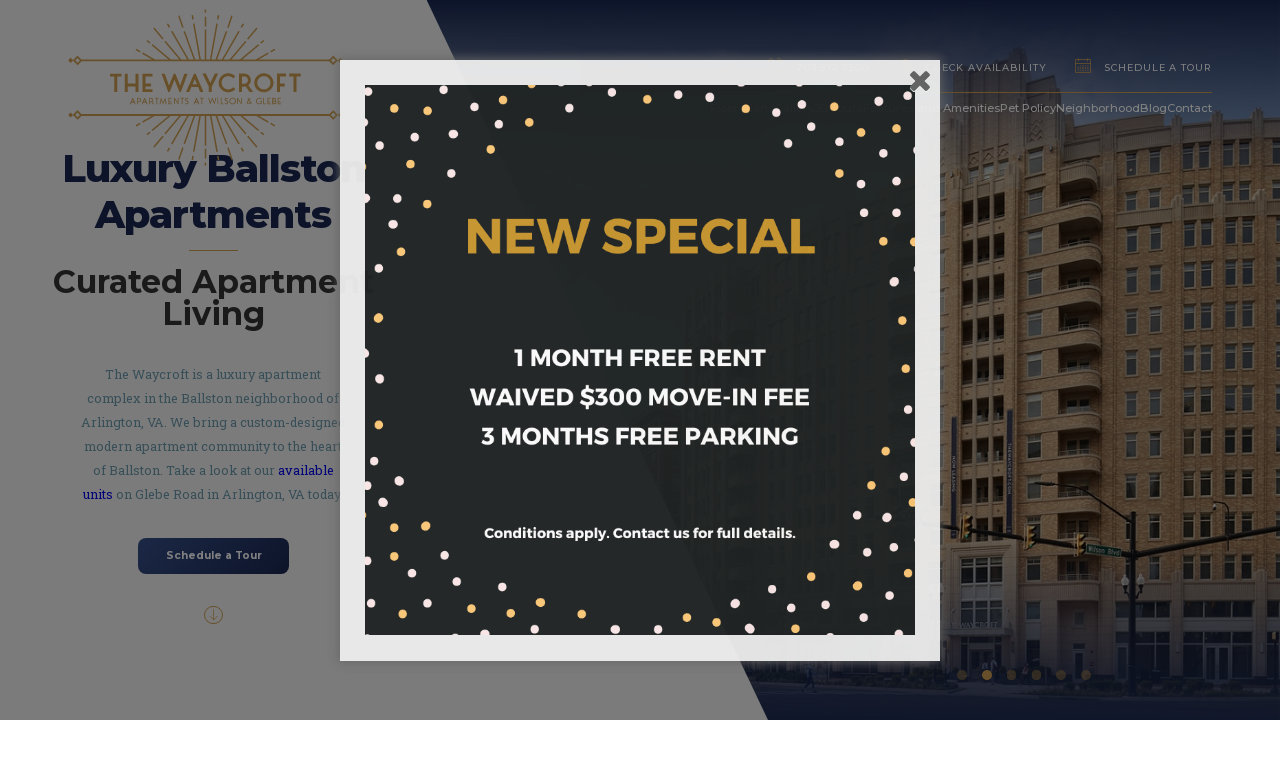

--- FILE ---
content_type: text/html; charset=UTF-8
request_url: https://thewaycroft.com/
body_size: 13880
content:
<!DOCTYPE HTML>

<html lang="en-US">

<head>

    <!-- titles -->
    <title>Ballston Apartments - Arlington, VA Luxury Living | The Waycroft</title>

    <!-- metatags -->
    <meta http-equiv="content-type" content="text/html; charset=utf-8" />
    <meta http-equiv="X-UA-Compatible" content="IE=edge,chrome=1">

    <!-- /FAVICON/ -->
    <link rel="shortcut icon" href="https://thewaycroft.com/wp-content/themes/waycroft/img/favicon/favicon.ico"  />
    <!-- /// -->

    <!-- mobile Specific Metas -->
    <meta name="viewport" content="width=device-width, initial-scale=1, maximum-scale=1"/>
    <meta name="apple-mobile-web-app-status-bar-style" content="black-translucent">
    <meta name="apple-mobile-web-app-capable" content="yes" />
    <meta name="format-detection" content="telephone=no">

    <meta name="google-site-verification" content="BPCm3xVkuqL7NlJd34F9BJNRqS5ltzDFHH_Mc9zx8Ho" />

    <!-- /// -->
    <!-- beacon -->
    <script async src="//beacon.hy.ly/track/beacon.js?v=1&pid=1653274855161467911"></script>

    <!-- Global site tag (gtag.js) - Google Analytics -->
    <script async src="https://www.googletagmanager.com/gtag/js?id=UA-116141188-1"></script>
    <script>
        window.dataLayer = window.dataLayer || [];
        function gtag(){dataLayer.push(arguments);}
        gtag('js', new Date());

        gtag('config', 'UA-116141188-1');
    </script>

    <meta name='robots' content='index, follow, max-image-preview:large, max-snippet:-1, max-video-preview:-1' />
	<style>img:is([sizes="auto" i], [sizes^="auto," i]) { contain-intrinsic-size: 3000px 1500px }</style>
	
<!-- Google Tag Manager for WordPress by gtm4wp.com -->
<script data-cfasync="false" data-pagespeed-no-defer>
	var gtm4wp_datalayer_name = "dataLayer";
	var dataLayer = dataLayer || [];
</script>
<!-- End Google Tag Manager for WordPress by gtm4wp.com -->
	<!-- This site is optimized with the Yoast SEO plugin v23.1 - https://yoast.com/wordpress/plugins/seo/ -->
	<meta name="description" content="Find luxury apartment living at The Waycroft in Ballston of Arlington, VA. Schedule a tour today and explore our Ballston apartments." />
	<link rel="canonical" href="https://thewaycroft.com/" />
	<meta property="og:locale" content="en_US" />
	<meta property="og:type" content="website" />
	<meta property="og:title" content="Ballston Apartments - Arlington, VA Luxury Living | The Waycroft" />
	<meta property="og:description" content="Find luxury apartment living at The Waycroft in Ballston of Arlington, VA. Schedule a tour today and explore our Ballston apartments." />
	<meta property="og:url" content="https://thewaycroft.com/" />
	<meta property="og:site_name" content="The Waycroft" />
	<meta property="article:modified_time" content="2024-11-26T20:57:23+00:00" />
	<meta name="twitter:card" content="summary_large_image" />
	<!-- / Yoast SEO plugin. -->


<script type="text/javascript">
/* <![CDATA[ */
window._wpemojiSettings = {"baseUrl":"https:\/\/s.w.org\/images\/core\/emoji\/16.0.1\/72x72\/","ext":".png","svgUrl":"https:\/\/s.w.org\/images\/core\/emoji\/16.0.1\/svg\/","svgExt":".svg","source":{"concatemoji":"https:\/\/thewaycroft.com\/wp-includes\/js\/wp-emoji-release.min.js?ver=6.8.3"}};
/*! This file is auto-generated */
!function(s,n){var o,i,e;function c(e){try{var t={supportTests:e,timestamp:(new Date).valueOf()};sessionStorage.setItem(o,JSON.stringify(t))}catch(e){}}function p(e,t,n){e.clearRect(0,0,e.canvas.width,e.canvas.height),e.fillText(t,0,0);var t=new Uint32Array(e.getImageData(0,0,e.canvas.width,e.canvas.height).data),a=(e.clearRect(0,0,e.canvas.width,e.canvas.height),e.fillText(n,0,0),new Uint32Array(e.getImageData(0,0,e.canvas.width,e.canvas.height).data));return t.every(function(e,t){return e===a[t]})}function u(e,t){e.clearRect(0,0,e.canvas.width,e.canvas.height),e.fillText(t,0,0);for(var n=e.getImageData(16,16,1,1),a=0;a<n.data.length;a++)if(0!==n.data[a])return!1;return!0}function f(e,t,n,a){switch(t){case"flag":return n(e,"\ud83c\udff3\ufe0f\u200d\u26a7\ufe0f","\ud83c\udff3\ufe0f\u200b\u26a7\ufe0f")?!1:!n(e,"\ud83c\udde8\ud83c\uddf6","\ud83c\udde8\u200b\ud83c\uddf6")&&!n(e,"\ud83c\udff4\udb40\udc67\udb40\udc62\udb40\udc65\udb40\udc6e\udb40\udc67\udb40\udc7f","\ud83c\udff4\u200b\udb40\udc67\u200b\udb40\udc62\u200b\udb40\udc65\u200b\udb40\udc6e\u200b\udb40\udc67\u200b\udb40\udc7f");case"emoji":return!a(e,"\ud83e\udedf")}return!1}function g(e,t,n,a){var r="undefined"!=typeof WorkerGlobalScope&&self instanceof WorkerGlobalScope?new OffscreenCanvas(300,150):s.createElement("canvas"),o=r.getContext("2d",{willReadFrequently:!0}),i=(o.textBaseline="top",o.font="600 32px Arial",{});return e.forEach(function(e){i[e]=t(o,e,n,a)}),i}function t(e){var t=s.createElement("script");t.src=e,t.defer=!0,s.head.appendChild(t)}"undefined"!=typeof Promise&&(o="wpEmojiSettingsSupports",i=["flag","emoji"],n.supports={everything:!0,everythingExceptFlag:!0},e=new Promise(function(e){s.addEventListener("DOMContentLoaded",e,{once:!0})}),new Promise(function(t){var n=function(){try{var e=JSON.parse(sessionStorage.getItem(o));if("object"==typeof e&&"number"==typeof e.timestamp&&(new Date).valueOf()<e.timestamp+604800&&"object"==typeof e.supportTests)return e.supportTests}catch(e){}return null}();if(!n){if("undefined"!=typeof Worker&&"undefined"!=typeof OffscreenCanvas&&"undefined"!=typeof URL&&URL.createObjectURL&&"undefined"!=typeof Blob)try{var e="postMessage("+g.toString()+"("+[JSON.stringify(i),f.toString(),p.toString(),u.toString()].join(",")+"));",a=new Blob([e],{type:"text/javascript"}),r=new Worker(URL.createObjectURL(a),{name:"wpTestEmojiSupports"});return void(r.onmessage=function(e){c(n=e.data),r.terminate(),t(n)})}catch(e){}c(n=g(i,f,p,u))}t(n)}).then(function(e){for(var t in e)n.supports[t]=e[t],n.supports.everything=n.supports.everything&&n.supports[t],"flag"!==t&&(n.supports.everythingExceptFlag=n.supports.everythingExceptFlag&&n.supports[t]);n.supports.everythingExceptFlag=n.supports.everythingExceptFlag&&!n.supports.flag,n.DOMReady=!1,n.readyCallback=function(){n.DOMReady=!0}}).then(function(){return e}).then(function(){var e;n.supports.everything||(n.readyCallback(),(e=n.source||{}).concatemoji?t(e.concatemoji):e.wpemoji&&e.twemoji&&(t(e.twemoji),t(e.wpemoji)))}))}((window,document),window._wpemojiSettings);
/* ]]> */
</script>
<style id='wp-emoji-styles-inline-css' type='text/css'>

	img.wp-smiley, img.emoji {
		display: inline !important;
		border: none !important;
		box-shadow: none !important;
		height: 1em !important;
		width: 1em !important;
		margin: 0 0.07em !important;
		vertical-align: -0.1em !important;
		background: none !important;
		padding: 0 !important;
	}
</style>
<link rel='stylesheet' id='wp-block-library-css' href='https://thewaycroft.com/wp-includes/css/dist/block-library/style.min.css?ver=6.8.3' type='text/css' media='all' />
<style id='classic-theme-styles-inline-css' type='text/css'>
/*! This file is auto-generated */
.wp-block-button__link{color:#fff;background-color:#32373c;border-radius:9999px;box-shadow:none;text-decoration:none;padding:calc(.667em + 2px) calc(1.333em + 2px);font-size:1.125em}.wp-block-file__button{background:#32373c;color:#fff;text-decoration:none}
</style>
<style id='global-styles-inline-css' type='text/css'>
:root{--wp--preset--aspect-ratio--square: 1;--wp--preset--aspect-ratio--4-3: 4/3;--wp--preset--aspect-ratio--3-4: 3/4;--wp--preset--aspect-ratio--3-2: 3/2;--wp--preset--aspect-ratio--2-3: 2/3;--wp--preset--aspect-ratio--16-9: 16/9;--wp--preset--aspect-ratio--9-16: 9/16;--wp--preset--color--black: #000000;--wp--preset--color--cyan-bluish-gray: #abb8c3;--wp--preset--color--white: #ffffff;--wp--preset--color--pale-pink: #f78da7;--wp--preset--color--vivid-red: #cf2e2e;--wp--preset--color--luminous-vivid-orange: #ff6900;--wp--preset--color--luminous-vivid-amber: #fcb900;--wp--preset--color--light-green-cyan: #7bdcb5;--wp--preset--color--vivid-green-cyan: #00d084;--wp--preset--color--pale-cyan-blue: #8ed1fc;--wp--preset--color--vivid-cyan-blue: #0693e3;--wp--preset--color--vivid-purple: #9b51e0;--wp--preset--gradient--vivid-cyan-blue-to-vivid-purple: linear-gradient(135deg,rgba(6,147,227,1) 0%,rgb(155,81,224) 100%);--wp--preset--gradient--light-green-cyan-to-vivid-green-cyan: linear-gradient(135deg,rgb(122,220,180) 0%,rgb(0,208,130) 100%);--wp--preset--gradient--luminous-vivid-amber-to-luminous-vivid-orange: linear-gradient(135deg,rgba(252,185,0,1) 0%,rgba(255,105,0,1) 100%);--wp--preset--gradient--luminous-vivid-orange-to-vivid-red: linear-gradient(135deg,rgba(255,105,0,1) 0%,rgb(207,46,46) 100%);--wp--preset--gradient--very-light-gray-to-cyan-bluish-gray: linear-gradient(135deg,rgb(238,238,238) 0%,rgb(169,184,195) 100%);--wp--preset--gradient--cool-to-warm-spectrum: linear-gradient(135deg,rgb(74,234,220) 0%,rgb(151,120,209) 20%,rgb(207,42,186) 40%,rgb(238,44,130) 60%,rgb(251,105,98) 80%,rgb(254,248,76) 100%);--wp--preset--gradient--blush-light-purple: linear-gradient(135deg,rgb(255,206,236) 0%,rgb(152,150,240) 100%);--wp--preset--gradient--blush-bordeaux: linear-gradient(135deg,rgb(254,205,165) 0%,rgb(254,45,45) 50%,rgb(107,0,62) 100%);--wp--preset--gradient--luminous-dusk: linear-gradient(135deg,rgb(255,203,112) 0%,rgb(199,81,192) 50%,rgb(65,88,208) 100%);--wp--preset--gradient--pale-ocean: linear-gradient(135deg,rgb(255,245,203) 0%,rgb(182,227,212) 50%,rgb(51,167,181) 100%);--wp--preset--gradient--electric-grass: linear-gradient(135deg,rgb(202,248,128) 0%,rgb(113,206,126) 100%);--wp--preset--gradient--midnight: linear-gradient(135deg,rgb(2,3,129) 0%,rgb(40,116,252) 100%);--wp--preset--font-size--small: 13px;--wp--preset--font-size--medium: 20px;--wp--preset--font-size--large: 36px;--wp--preset--font-size--x-large: 42px;--wp--preset--spacing--20: 0.44rem;--wp--preset--spacing--30: 0.67rem;--wp--preset--spacing--40: 1rem;--wp--preset--spacing--50: 1.5rem;--wp--preset--spacing--60: 2.25rem;--wp--preset--spacing--70: 3.38rem;--wp--preset--spacing--80: 5.06rem;--wp--preset--shadow--natural: 6px 6px 9px rgba(0, 0, 0, 0.2);--wp--preset--shadow--deep: 12px 12px 50px rgba(0, 0, 0, 0.4);--wp--preset--shadow--sharp: 6px 6px 0px rgba(0, 0, 0, 0.2);--wp--preset--shadow--outlined: 6px 6px 0px -3px rgba(255, 255, 255, 1), 6px 6px rgba(0, 0, 0, 1);--wp--preset--shadow--crisp: 6px 6px 0px rgba(0, 0, 0, 1);}:where(.is-layout-flex){gap: 0.5em;}:where(.is-layout-grid){gap: 0.5em;}body .is-layout-flex{display: flex;}.is-layout-flex{flex-wrap: wrap;align-items: center;}.is-layout-flex > :is(*, div){margin: 0;}body .is-layout-grid{display: grid;}.is-layout-grid > :is(*, div){margin: 0;}:where(.wp-block-columns.is-layout-flex){gap: 2em;}:where(.wp-block-columns.is-layout-grid){gap: 2em;}:where(.wp-block-post-template.is-layout-flex){gap: 1.25em;}:where(.wp-block-post-template.is-layout-grid){gap: 1.25em;}.has-black-color{color: var(--wp--preset--color--black) !important;}.has-cyan-bluish-gray-color{color: var(--wp--preset--color--cyan-bluish-gray) !important;}.has-white-color{color: var(--wp--preset--color--white) !important;}.has-pale-pink-color{color: var(--wp--preset--color--pale-pink) !important;}.has-vivid-red-color{color: var(--wp--preset--color--vivid-red) !important;}.has-luminous-vivid-orange-color{color: var(--wp--preset--color--luminous-vivid-orange) !important;}.has-luminous-vivid-amber-color{color: var(--wp--preset--color--luminous-vivid-amber) !important;}.has-light-green-cyan-color{color: var(--wp--preset--color--light-green-cyan) !important;}.has-vivid-green-cyan-color{color: var(--wp--preset--color--vivid-green-cyan) !important;}.has-pale-cyan-blue-color{color: var(--wp--preset--color--pale-cyan-blue) !important;}.has-vivid-cyan-blue-color{color: var(--wp--preset--color--vivid-cyan-blue) !important;}.has-vivid-purple-color{color: var(--wp--preset--color--vivid-purple) !important;}.has-black-background-color{background-color: var(--wp--preset--color--black) !important;}.has-cyan-bluish-gray-background-color{background-color: var(--wp--preset--color--cyan-bluish-gray) !important;}.has-white-background-color{background-color: var(--wp--preset--color--white) !important;}.has-pale-pink-background-color{background-color: var(--wp--preset--color--pale-pink) !important;}.has-vivid-red-background-color{background-color: var(--wp--preset--color--vivid-red) !important;}.has-luminous-vivid-orange-background-color{background-color: var(--wp--preset--color--luminous-vivid-orange) !important;}.has-luminous-vivid-amber-background-color{background-color: var(--wp--preset--color--luminous-vivid-amber) !important;}.has-light-green-cyan-background-color{background-color: var(--wp--preset--color--light-green-cyan) !important;}.has-vivid-green-cyan-background-color{background-color: var(--wp--preset--color--vivid-green-cyan) !important;}.has-pale-cyan-blue-background-color{background-color: var(--wp--preset--color--pale-cyan-blue) !important;}.has-vivid-cyan-blue-background-color{background-color: var(--wp--preset--color--vivid-cyan-blue) !important;}.has-vivid-purple-background-color{background-color: var(--wp--preset--color--vivid-purple) !important;}.has-black-border-color{border-color: var(--wp--preset--color--black) !important;}.has-cyan-bluish-gray-border-color{border-color: var(--wp--preset--color--cyan-bluish-gray) !important;}.has-white-border-color{border-color: var(--wp--preset--color--white) !important;}.has-pale-pink-border-color{border-color: var(--wp--preset--color--pale-pink) !important;}.has-vivid-red-border-color{border-color: var(--wp--preset--color--vivid-red) !important;}.has-luminous-vivid-orange-border-color{border-color: var(--wp--preset--color--luminous-vivid-orange) !important;}.has-luminous-vivid-amber-border-color{border-color: var(--wp--preset--color--luminous-vivid-amber) !important;}.has-light-green-cyan-border-color{border-color: var(--wp--preset--color--light-green-cyan) !important;}.has-vivid-green-cyan-border-color{border-color: var(--wp--preset--color--vivid-green-cyan) !important;}.has-pale-cyan-blue-border-color{border-color: var(--wp--preset--color--pale-cyan-blue) !important;}.has-vivid-cyan-blue-border-color{border-color: var(--wp--preset--color--vivid-cyan-blue) !important;}.has-vivid-purple-border-color{border-color: var(--wp--preset--color--vivid-purple) !important;}.has-vivid-cyan-blue-to-vivid-purple-gradient-background{background: var(--wp--preset--gradient--vivid-cyan-blue-to-vivid-purple) !important;}.has-light-green-cyan-to-vivid-green-cyan-gradient-background{background: var(--wp--preset--gradient--light-green-cyan-to-vivid-green-cyan) !important;}.has-luminous-vivid-amber-to-luminous-vivid-orange-gradient-background{background: var(--wp--preset--gradient--luminous-vivid-amber-to-luminous-vivid-orange) !important;}.has-luminous-vivid-orange-to-vivid-red-gradient-background{background: var(--wp--preset--gradient--luminous-vivid-orange-to-vivid-red) !important;}.has-very-light-gray-to-cyan-bluish-gray-gradient-background{background: var(--wp--preset--gradient--very-light-gray-to-cyan-bluish-gray) !important;}.has-cool-to-warm-spectrum-gradient-background{background: var(--wp--preset--gradient--cool-to-warm-spectrum) !important;}.has-blush-light-purple-gradient-background{background: var(--wp--preset--gradient--blush-light-purple) !important;}.has-blush-bordeaux-gradient-background{background: var(--wp--preset--gradient--blush-bordeaux) !important;}.has-luminous-dusk-gradient-background{background: var(--wp--preset--gradient--luminous-dusk) !important;}.has-pale-ocean-gradient-background{background: var(--wp--preset--gradient--pale-ocean) !important;}.has-electric-grass-gradient-background{background: var(--wp--preset--gradient--electric-grass) !important;}.has-midnight-gradient-background{background: var(--wp--preset--gradient--midnight) !important;}.has-small-font-size{font-size: var(--wp--preset--font-size--small) !important;}.has-medium-font-size{font-size: var(--wp--preset--font-size--medium) !important;}.has-large-font-size{font-size: var(--wp--preset--font-size--large) !important;}.has-x-large-font-size{font-size: var(--wp--preset--font-size--x-large) !important;}
:where(.wp-block-post-template.is-layout-flex){gap: 1.25em;}:where(.wp-block-post-template.is-layout-grid){gap: 1.25em;}
:where(.wp-block-columns.is-layout-flex){gap: 2em;}:where(.wp-block-columns.is-layout-grid){gap: 2em;}
:root :where(.wp-block-pullquote){font-size: 1.5em;line-height: 1.6;}
</style>
<link rel='stylesheet' id='contact-form-7-css' href='https://thewaycroft.com/wp-content/plugins/contact-form-7/includes/css/styles.css?ver=5.9.8' type='text/css' media='all' />
<link rel='stylesheet' id='spu-public-css-css' href='https://thewaycroft.com/wp-content/plugins/popups/public/assets/css/public.css?ver=1.9.3.8' type='text/css' media='all' />
<link rel='stylesheet' id='google-css' href='https://fonts.googleapis.com/css?family=Montserrat:400,500,600,700,800,900|Roboto+Slab:400,700&#038;display=swap' type='text/css' media='all' />
<link rel='stylesheet' id='reset-css' href='https://thewaycroft.com/wp-content/themes/waycroft/css/libraries/reset.css?ver=6.8.3' type='text/css' media='all' />
<link rel='stylesheet' id='grid-css' href='https://thewaycroft.com/wp-content/themes/waycroft/css/libraries/grid.css?ver=6.8.3' type='text/css' media='all' />
<link rel='stylesheet' id='ico-css' href='https://thewaycroft.com/wp-content/themes/waycroft/css/libraries/ico.css?ver=6.8.3' type='text/css' media='all' />
<link rel='stylesheet' id='slick-css' href='https://thewaycroft.com/wp-content/themes/waycroft/css/libraries/slick.css?ver=6.8.3' type='text/css' media='all' />
<link rel='stylesheet' id='flexslider-css' href='https://thewaycroft.com/wp-content/themes/waycroft/css/libraries/flexslider.css?ver=6.8.3' type='text/css' media='all' />
<link rel='stylesheet' id='main-css' href='https://thewaycroft.com/wp-content/themes/waycroft/css/main.css?ver=6.8.3' type='text/css' media='all' />
<link rel='stylesheet' id='jquery-ui-css' href='https://thewaycroft.com/wp-content/themes/waycroft/css/libraries/jquery-ui.min.css?ver=6.8.3' type='text/css' media='all' />
<link rel='stylesheet' id='popupYardi-css' href='https://thewaycroft.com/wp-content/themes/waycroft/css/libraries/popup-yardi.css?ver=6.8.3' type='text/css' media='all' />
<script type="text/javascript" src="https://thewaycroft.com/wp-includes/js/jquery/jquery.min.js?ver=3.7.1" id="jquery-core-js"></script>
<script type="text/javascript" src="https://thewaycroft.com/wp-includes/js/jquery/jquery-migrate.min.js?ver=3.4.1" id="jquery-migrate-js"></script>
<link rel="https://api.w.org/" href="https://thewaycroft.com/wp-json/" /><link rel="alternate" title="JSON" type="application/json" href="https://thewaycroft.com/wp-json/wp/v2/pages/7" /><link rel="EditURI" type="application/rsd+xml" title="RSD" href="https://thewaycroft.com/xmlrpc.php?rsd" />
<link rel='shortlink' href='https://thewaycroft.com/' />
<link rel="alternate" title="oEmbed (JSON)" type="application/json+oembed" href="https://thewaycroft.com/wp-json/oembed/1.0/embed?url=https%3A%2F%2Fthewaycroft.com%2F" />
<link rel="alternate" title="oEmbed (XML)" type="text/xml+oembed" href="https://thewaycroft.com/wp-json/oembed/1.0/embed?url=https%3A%2F%2Fthewaycroft.com%2F&#038;format=xml" />

<!-- Google Tag Manager for WordPress by gtm4wp.com -->
<!-- GTM Container placement set to footer -->
<script data-cfasync="false" data-pagespeed-no-defer>
	var dataLayer_content = {"pagePostType":"frontpage","pagePostType2":"single-page","pagePostAuthor":"admin"};
	dataLayer.push( dataLayer_content );
</script>
<script data-cfasync="false">
(function(w,d,s,l,i){w[l]=w[l]||[];w[l].push({'gtm.start':
new Date().getTime(),event:'gtm.js'});var f=d.getElementsByTagName(s)[0],
j=d.createElement(s),dl=l!='dataLayer'?'&l='+l:'';j.async=true;j.src=
'//www.googletagmanager.com/gtm.js?id='+i+dl;f.parentNode.insertBefore(j,f);
})(window,document,'script','dataLayer','GTM-TPPKFPR');
</script>
<!-- End Google Tag Manager for WordPress by gtm4wp.com --><script type="application/ld+json">
	{
	  "@context": "http://schema.org",
	  "@type": "ApartmentComplex",
	  "name": "The Waycroft",
	  "image": "https://thewaycroft.com/wp-content/themes/waycroft/img/layout/header/home-logo.svg?x37283",
	  "@id": "https://thewaycroft.com/",
	  "url": "https://thewaycroft.com/",
	  "telephone": "703-972-7500",
	  "address": {
	    "@type": "PostalAddress",
	    "streetAddress": "750 North Glebe Road",
	    "addressLocality": "Arlington",
	    "addressRegion": "VA",
	    "postalCode": "22203",
	    "addressCountry": "US"
	  },
	  "geo": {
	    "@type": "GeoCoordinates",
	    "latitude": 38.8794484,
	    "longitude": -77.1160972
	  },
	  "sameAs": [
	    "https://www.facebook.com/thewaycroft",
	    "https://twitter.com/thewaycroft",
	    "https://www.instagram.com/thewaycroft/"
	  ]
	}
</script>
			<style type="text/css" id="wp-custom-css">
			/* Fixed to main menu issue after adding "Pet Policy" */

@media (min-width:769px){
    ul#menu-main {
        display: flex;
        gap:1.7vw;
    }
    ul#menu-main li{
        margin:0px;
    }
}

/* Fixed scheduling form and mobile sub heading color */

.form-container .tour-details__form{
    display:block;
}
@media (max-width:768px){
    #wrapper > header > div.row.center.middle.full-width > article > h2 > span{
        color:#cd9e51;
    }
}		</style>
		    <script src=https://cmp.osano.com/AzZKOfTrHzxyCR5LF/544948b7-24dc-4b3f-aa99-221a19318d9b/osano.js></script>
    <script>(function(document, tag) { var script = document.createElement(tag); var element = document.getElementsByTagName('body')[0]; script.src = 'https://acsbap.com/apps/app/assets/js/acsb.js'; script.async = true; script.defer = true; (typeof element === 'undefined' ? document.getElementsByTagName('html')[0] : element).appendChild(script); script.onload = function() { acsbJS.init({ statementLink : '', feedbackLink : '', footerHtml : '', hideMobile : false, hideTrigger : false, language : 'en', position : 'right', leadColor : '#146FF8', triggerColor : '#146FF8', triggerRadius : '50%', triggerPositionX : 'right', triggerPositionY : 'bottom', triggerIcon : 'default', triggerSize : 'medium', triggerOffsetX : 20, triggerOffsetY : 20, mobile : { triggerSize : 'small', triggerPositionX : 'right', triggerPositionY : 'bottom', triggerOffsetX : 0, triggerOffsetY : 0, triggerRadius : '0' } }); };}(document, 'script'));</script>
    
    <script async type="text/javascript">
		var site_url = 'https://thewaycroft.com';
		var site_template = 'https://thewaycroft.com/wp-content/themes/waycroft';
		var current_url = 'https://thewaycroft.com/';
		var page_title = "Ballston Apartments - Arlington, VA Luxury Living | The Waycroft";
		var referer_url = "https://thewaycroft.com";
		var isLoggedIn = false;
        var ajaxurl = 'https://thewaycroft.com/wp-admin/admin-ajax.php';
        var blog_nonce = 'c64eadfabd';
	</script>
</head>

<body class="home wp-singular page-template-default page page-id-7 wp-theme-waycroft page-" data-page="home">

<!--wrapper-->
<div id="wrapper">

    <!--siteNav-->
    <nav id="siteNav" class="container site-nav">
        <div class="row center middle">
            <div class="col-12-3">
                <div class="row between middle">
                    <a href="https://thewaycroft.com" class="logo"><img class="normal" src="https://thewaycroft.com/wp-content/themes/waycroft/img/layout/header/logo.svg" alt="The Waycroft"> <img class="big" src="https://thewaycroft.com/wp-content/themes/waycroft/img/layout/header/home-logo.svg" alt="The Waycroft"></a>
                    <a href="#" class="toggle-menu icon-menu mobile" aria-label="Toggle Menu"></a>
                </div>
            </div>
            <div class="col-12-9">
                <div class="row row-column">
                    <div class="top row col-12-12 no-pad-left no-pad-right right">
                        <ul class="menu mobile">
                            <li><a href="#" class="open-popup-yardi"><i class="icon-calendar-full"></i> schedule a tour</a></li>
                        </ul>
	                    <div class="menu"><ul id="menu-main" class=""><li id="menu-item-181" class="menu-item menu-item-type-post_type menu-item-object-page menu-item-181"><a href="https://thewaycroft.com/floor-plans/">Floor Plans</a></li>
<li id="menu-item-170" class="menu-item menu-item-type-post_type menu-item-object-page menu-item-170"><a href="https://thewaycroft.com/gallery/">Gallery</a></li>
<li id="menu-item-1227" class="menu-item menu-item-type-post_type menu-item-object-page menu-item-1227"><a href="https://thewaycroft.com/3d-tours/">3D Tours</a></li>
<li id="menu-item-171" class="menu-item menu-item-type-post_type menu-item-object-page menu-item-171"><a href="https://thewaycroft.com/features-amenities/">Features and Amenities</a></li>
<li id="menu-item-8097" class="menu-item menu-item-type-custom menu-item-object-custom menu-item-8097"><a href="https://thewaycroft.com/apartment-pet-policy-guide/">Pet Policy</a></li>
<li id="menu-item-172" class="menu-item menu-item-type-post_type menu-item-object-page menu-item-172"><a href="https://thewaycroft.com/neighborhood/">Neighborhood</a></li>
<li id="menu-item-379" class="menu-item menu-item-type-post_type menu-item-object-page menu-item-379"><a href="https://thewaycroft.com/blog/">Blog</a></li>
<li id="menu-item-174" class="menu-item menu-item-type-post_type menu-item-object-page menu-item-174"><a href="https://thewaycroft.com/contact/">Contact</a></li>
</ul></div>                    </div>
                    <div class="bottom row col-12-12 no-pad-left no-pad-right right">
                        <ul class="no-mobile">
                            <li class="phone"><a class='hybeacon-phonenumber' href="tel:703.972.7500"><i class="icon-phone-wave"></i> 703.972.7500</a></li>
                                                        <li><a href="http://thewaycroft.com/floor-plans/"><i class="icon-find-replace"></i> Check Availability</a></li>
                            <li><a href="#" class="open-popup-yardi"><i class="icon-calendar-full"></i> schedule a tour</a></li>
                                                    </ul>
                        <div class="mobile row center">
                            <hr>
                            <ul class="social-networks">
                                                                    <li><a href="https://facebook.com/thewaycroft" class="icon-facebook" target="_blank" aria-label="Facebook"></a></li>
                                                                        <li><a href="https://twitter.com/thewaycroft " class="icon-twitter" target="_blank" aria-label="Twitter"></a></li>
	                                                                    <li><a href="https://instagram.com/thewaycroft" class="icon-instagram" target="_blank" aria-label="Instagram"></a></li>
	                                                            </ul>
                            <a href="http://thewaycroft.com/floor-plans/" class="bttn bttn-white">Check Availability</a>
                        </div>
                    </div>
                </div>
            </div>
        </div>
    </nav>

    <!--/siteNav-->
    <!--home header-->
    <header class="container page-heager home-header">
        <div class="row center middle full-width">
            <article class="col-12-4 center">
                <h1>Luxury Ballston Apartments</h1>
<h2><span style="font-size: 24pt">Curated Apartment Living</p>
<p></span></h2>
<p><span style="font-weight: 300">The Waycroft is a luxury apartment complex in the Ballston neighborhood of Arlington, VA. We bring a custom-designed modern apartment community to the heart of Ballston. Take a look at our </span><a href="https://thewaycroft.com/floor-plans/"><span style="font-weight: 300">available units</span></a><span style="font-weight: 300"> on Glebe Road in Arlington, VA today.</span></p>
                                    <a href="#url" target="" class="bttn bttn-gradient open-popup-yardi">Schedule a Tour</a>
                                </article>
            <aside class="col-12-8 no-pad-left no-pad-right no-mobile">
                <div class="flexslider">
                    <ul class="slides">
                                                <li>
                                <figure class="img-box">
                                    <img src="https://thewaycroft.com/wp-content/uploads/2021/09/Waycroft-Clubroom.jpg" alt="">
                                </figure>
                            </li>
                                                        <li>
                                <figure class="img-box">
                                    <img src="https://thewaycroft.com/wp-content/uploads/2022/01/1407_001_004_954x800-1.jpg" alt="">
                                </figure>
                            </li>
                                                        <li>
                                <figure class="img-box">
                                    <img src="https://thewaycroft.com/wp-content/uploads/2021/09/Waycroft-Firepit.jpeg" alt="">
                                </figure>
                            </li>
                                                        <li>
                                <figure class="img-box">
                                    <img src="https://thewaycroft.com/wp-content/uploads/2022/01/IMG_7482_crop_954x800.jpg" alt="">
                                </figure>
                            </li>
                                                        <li>
                                <figure class="img-box">
                                    <img src="https://thewaycroft.com/wp-content/uploads/2022/01/Brightened-7557.jpg" alt="">
                                </figure>
                            </li>
                                                        <li>
                                <figure class="img-box">
                                    <img src="https://thewaycroft.com/wp-content/uploads/2021/09/Waycroft-Library.jpg" alt="">
                                </figure>
                            </li>
                                                </ul>
                </div>
            </aside>
        </div>
        <div class="outerAbsolute no-mobile">
            <div class="row bottom full-width">
                <div class="col-12-4 center">
                    <a href="#Properties" class="go-down icon-arrow-down" aria-label="Click to go to next Section"></a>
                </div>
            </div>
        </div>
    </header>
    <!--/home header-->

    <!--property styles-->
    <section id="Properties" class="property-widget container">
        <div class="row full-width slick-container">
                                <div class="property-item row middle full-width">
                        <aside class="col-12-8 no-pad-left no-pad-right">
                            <figure class="img-box">
                                <img src="https://thewaycroft.com/wp-content/uploads/2019/09/Waycroft-HAYS-5930.jpg" alt="" data-object-fit="cover" data-object-position="top center">
                            </figure>
                        </aside>
                        <article class="col-12-3">
                            <h2>Hays Apartment Floor Plans</h2>
                            <p>A classic, bold look with a contemporary Art Deco aesthetic. Available in many of our friendly neighborhood apartment complexes.</p>
                            <hr>
                            <ul>
                                                                <li class="txt-link"><a href="http://thewaycroft.com/floor-plans/?finish=Hays" class="row between">Browse Hays Floor Plans <i class="icon-arrow-right"></i></a></li>
                            </ul>
                        </article>
                    </div>
                                        <div class="property-item row middle full-width">
                        <aside class="col-12-8 no-pad-left no-pad-right">
                            <figure class="img-box">
                                <img src="https://thewaycroft.com/wp-content/uploads/2019/09/Waycroft-BLAKE-5979.jpg" alt="" data-object-fit="cover" data-object-position="top center">
                            </figure>
                        </aside>
                        <article class="col-12-3 order-first offset-left-12-1">
                            <h2>Blake Apartment Floor Plans</h2>
                            <p>Sleek and sophisticated — and inspired by mid-century modern design in our luxury apartment buildings. </p>
                            <hr>
                            <ul>
                                                                <li class="txt-link"><a href="https://thewaycroft.com/floor-plans/?finish=Blake" class="row between">Browse Blake Floor Plans <i class="icon-arrow-right"></i></a></li>
                            </ul>
                        </article>
                    </div>
                                        <div class="property-item row middle full-width">
                        <aside class="col-12-8 no-pad-left no-pad-right">
                            <figure class="img-box">
                                <img src="https://thewaycroft.com/wp-content/uploads/2019/09/Waycroft-WOODFORD-6017.jpg" alt="" data-object-fit="cover" data-object-position="top center">
                            </figure>
                        </aside>
                        <article class="col-12-3">
                            <h2>Woodford Apartment Floor Plans</h2>
                            <p>A modern rendition of traditional design and timeless elegance. A perfect place to call home in our apartment complex. </p>
                            <hr>
                            <ul>
                                                                <li class="txt-link"><a href="http://thewaycroft.com/floor-plans/?finish=Woodford" class="row between">Browse Woodford Floor Plans <i class="icon-arrow-right"></i></a></li>
                            </ul>
                        </article>
                    </div>
                            </div>
    </section>
    <!--/property styles-->

    <!--floorplans-->
    <section class="home-floorplans container">
        <div class="row center middle">
            <div class="col-12-6 center filter-box">
                <h3>SELECT ONE OR MORE APARTMENT SIZES</h3>
                <ul class="apartment-sizes" data-filters="apartment-sizes">
                    <li>
                        <a href="#" data-size="studio"  class="row">
                            <div class="mobile row between"><span>Studio</span></div>
                            <div class="no-mobile"><strong>S</strong> Studio</div>
                        </a>
                    </li>
                    <li>
                        <a href="#" data-size="1-bedroom"  class="row">
                            <div class="mobile row between"><span>1 Bedroom</span></div>
                            <div class="no-mobile"><strong>1</strong> One Bed</div>
                        </a>
                    </li>
                    <li>
                        <a href="#" data-size="2-bedrooms"  class="row">
                            <div class="mobile row between"><span>2 Bedroom</span></div>
                            <div class="no-mobile"><strong>2</strong> Two Bed</div>
                        </a>
                    </li>
                    <li>
                        <a href="#" data-size="3-bedrooms"  class="row">
                            <div class="mobile row between"><span>3 Bedroom</span></div>
                            <div class="no-mobile"><strong>3</strong> Three Bed</div>
                        </a>
                    </li>
                </ul>
                <h3>SELECT ONE OR MORE FINISHES</h3>
                <ul class="apartment-finishes" data-filters="apartment-finishes">
                    <li><a href="#" data-value="Hays"><strong>H</strong> Hays</a></li>
                    <li><a href="#" data-value="Woodford"><strong>W</strong> Woodford</a></li>
                    <li><a href="#" data-value="Blake"><strong>B</strong> Blake</a></li>
                </ul>
                <form id="floorplansSearch" action="https://thewaycroft.com/floor-plan/">
                    <input type="hidden" name="size" value="">
                    <input type="hidden" name="finish" value="">
                </form>
                <button data-comp="search" class="bttn bttn-gradient">Search Floor Plans</button>
            </div>
        </div>
    </section>
    <!--/floorplans-->

    

	<!--Featured News Widget-->
	<section class="news-widget no-mobile featured-news">
		<div class="row center">
            <div class="col-12-12 center">
                <h2 class="headline">Featured News</h2>
            </div>
			<div class="col-12-10">
				<div class="flexslider">
					<ul class="slides">
													<li>
								<section class="col-12-12 no-pad-left no-pad-right fade active" data-target="events">
									<a href="https://thewaycroft.com/ballston-neighborhood-guide/" class="row middle top">
										<aside class="col-12-7 no-pad-right no-pad-left">
											<figure class="img-box">
												<img width="1024" height="768" src="https://thewaycroft.com/wp-content/uploads/2020/06/Ballston-Quarter-Exterior-e1601855427622-1024x768.jpg" class="attachment-large size-large" alt="" decoding="async" fetchpriority="high" srcset="https://thewaycroft.com/wp-content/uploads/2020/06/Ballston-Quarter-Exterior-e1601855427622-1024x768.jpg 1024w, https://thewaycroft.com/wp-content/uploads/2020/06/Ballston-Quarter-Exterior-e1601855427622-300x225.jpg 300w, https://thewaycroft.com/wp-content/uploads/2020/06/Ballston-Quarter-Exterior-e1601855427622-768x576.jpg 768w, https://thewaycroft.com/wp-content/uploads/2020/06/Ballston-Quarter-Exterior-e1601855427622.jpg 2032w" sizes="(max-width: 1024px) 100vw, 1024px" />											</figure>
										</aside>
										<article class="col-12-5 order-first">
											<ul>
												<li><time>June 06, 2024</time></li>
												<li>News</li>
											</ul>
											<h2>Ballston, VA - Things To Do and Neighborhood Guide</h2>
											<p>Looking for things to do in Ballston? From dining hotspots to scenic parks, Ballston, VA, is brimming with excitement. Discover</p>
											<span class="bttn bttn-white">Read More</span>
										</article>
									</a>
								</section>
							</li>
													<li>
								<section class="col-12-12 no-pad-left no-pad-right fade active" data-target="events">
									<a href="https://thewaycroft.com/questions-to-ask-when-touring-apartments/" class="row middle top">
										<aside class="col-12-7 no-pad-right no-pad-left">
											<figure class="img-box">
												<img width="1024" height="682" src="https://thewaycroft.com/wp-content/uploads/2021/08/waycroft_exterior_walkway-1024x682.jpg" class="attachment-large size-large" alt="waycroft exterior walkway" decoding="async" srcset="https://thewaycroft.com/wp-content/uploads/2021/08/waycroft_exterior_walkway-1024x682.jpg 1024w, https://thewaycroft.com/wp-content/uploads/2021/08/waycroft_exterior_walkway-300x200.jpg 300w, https://thewaycroft.com/wp-content/uploads/2021/08/waycroft_exterior_walkway-768x511.jpg 768w, https://thewaycroft.com/wp-content/uploads/2021/08/waycroft_exterior_walkway-1536x1022.jpg 1536w, https://thewaycroft.com/wp-content/uploads/2021/08/waycroft_exterior_walkway.jpg 1600w" sizes="(max-width: 1024px) 100vw, 1024px" />											</figure>
										</aside>
										<article class="col-12-5 order-first">
											<ul>
												<li><time>December 17, 2024</time></li>
												<li>News</li>
											</ul>
											<h2>17 Questions to Ask When Touring An Apartment</h2>
											<p>One of the most important steps in finding the right rental property for you is getting to see it. The</p>
											<span class="bttn bttn-white">Read More</span>
										</article>
									</a>
								</section>
							</li>
													<li>
								<section class="col-12-12 no-pad-left no-pad-right fade active" data-target="events">
									<a href="https://thewaycroft.com/living-in-rosslyn/" class="row middle top">
										<aside class="col-12-7 no-pad-right no-pad-left">
											<figure class="img-box">
												<img width="1024" height="663" src="https://thewaycroft.com/wp-content/uploads/2022/05/VSOBlP7w-1024x663.jpeg" class="attachment-large size-large" alt="" decoding="async" srcset="https://thewaycroft.com/wp-content/uploads/2022/05/VSOBlP7w-1024x663.jpeg 1024w, https://thewaycroft.com/wp-content/uploads/2022/05/VSOBlP7w-300x194.jpeg 300w, https://thewaycroft.com/wp-content/uploads/2022/05/VSOBlP7w-768x497.jpeg 768w, https://thewaycroft.com/wp-content/uploads/2022/05/VSOBlP7w-1536x994.jpeg 1536w, https://thewaycroft.com/wp-content/uploads/2022/05/VSOBlP7w-2048x1325.jpeg 2048w" sizes="(max-width: 1024px) 100vw, 1024px" />											</figure>
										</aside>
										<article class="col-12-5 order-first">
											<ul>
												<li><time>June 09, 2024</time></li>
												<li>News</li>
											</ul>
											<h2>Things to Do in Rosslyn - Arlington, VA Neighborhood Guide</h2>
											<p>There’s a lot to love about Northern Virginia – in particular those neighborhoods close to DC like Rosslyn, Clarendon, and</p>
											<span class="bttn bttn-white">Read More</span>
										</article>
									</a>
								</section>
							</li>
													<li>
								<section class="col-12-12 no-pad-left no-pad-right fade active" data-target="events">
									<a href="https://thewaycroft.com/history-of-arlington-virginia/" class="row middle top">
										<aside class="col-12-7 no-pad-right no-pad-left">
											<figure class="img-box">
												<img width="1024" height="683" src="https://thewaycroft.com/wp-content/uploads/2024/01/shutterstock_484926322-1024x683.jpg" class="attachment-large size-large" alt="Historical Military Statue in Arlington Virginia" decoding="async" srcset="https://thewaycroft.com/wp-content/uploads/2024/01/shutterstock_484926322-1024x683.jpg 1024w, https://thewaycroft.com/wp-content/uploads/2024/01/shutterstock_484926322-300x200.jpg 300w, https://thewaycroft.com/wp-content/uploads/2024/01/shutterstock_484926322-768x512.jpg 768w, https://thewaycroft.com/wp-content/uploads/2024/01/shutterstock_484926322-1536x1024.jpg 1536w, https://thewaycroft.com/wp-content/uploads/2024/01/shutterstock_484926322-2048x1366.jpg 2048w" sizes="(max-width: 1024px) 100vw, 1024px" />											</figure>
										</aside>
										<article class="col-12-5 order-first">
											<ul>
												<li><time>January 23, 2024</time></li>
												<li>News</li>
											</ul>
											<h2>A History of Arlington, Virginia</h2>
											<p>Nestled along the banks of the Potomac River is Arlington, Virginia, a county steeped in a rich history that offers</p>
											<span class="bttn bttn-white">Read More</span>
										</article>
									</a>
								</section>
							</li>
													<li>
								<section class="col-12-12 no-pad-left no-pad-right fade active" data-target="events">
									<a href="https://thewaycroft.com/the-top-10-things-to-do-in-arlington-va/" class="row middle top">
										<aside class="col-12-7 no-pad-right no-pad-left">
											<figure class="img-box">
												<img width="800" height="534" src="https://thewaycroft.com/wp-content/uploads/2022/11/Arlington-National-Cemetary.jpg" class="attachment-large size-large" alt="overview of arlington national cemetery" decoding="async" srcset="https://thewaycroft.com/wp-content/uploads/2022/11/Arlington-National-Cemetary.jpg 800w, https://thewaycroft.com/wp-content/uploads/2022/11/Arlington-National-Cemetary-300x200.jpg 300w, https://thewaycroft.com/wp-content/uploads/2022/11/Arlington-National-Cemetary-768x513.jpg 768w" sizes="(max-width: 800px) 100vw, 800px" />											</figure>
										</aside>
										<article class="col-12-5 order-first">
											<ul>
												<li><time>October 01, 2024</time></li>
												<li>News</li>
											</ul>
											<h2>Top 10 Things to Do in Arlington, VA</h2>
											<p>Arlington, Virginia, a stone’s throw from Washington, DC, is a vibrant city that is more than just a historical setting</p>
											<span class="bttn bttn-white">Read More</span>
										</article>
									</a>
								</section>
							</li>
						
                        					</ul>
				</div>
			</div>
		</div>
	</section>

    <section class="news-widget  featured-news mobile">
		<div class="row center">
            <div class="col-12-12 center">
                <h2 class="headline">Featured News</h2>
            </div>
			<div class="col-12-10">
				<div class="flexslider">
					<ul class="slides">
													<li>
								<section class="blog-main col-12-12 no-pad-left no-pad-right fade active" data-target="events">
									<a href="https://thewaycroft.com/ballston-neighborhood-guide/" class="row middle top">
										<aside class="col-12-7 no-pad-right no-pad-left">
											<figure class="img-box">
												<img width="1024" height="768" src="https://thewaycroft.com/wp-content/uploads/2020/06/Ballston-Quarter-Exterior-e1601855427622-1024x768.jpg" class="attachment-large size-large" alt="" decoding="async" srcset="https://thewaycroft.com/wp-content/uploads/2020/06/Ballston-Quarter-Exterior-e1601855427622-1024x768.jpg 1024w, https://thewaycroft.com/wp-content/uploads/2020/06/Ballston-Quarter-Exterior-e1601855427622-300x225.jpg 300w, https://thewaycroft.com/wp-content/uploads/2020/06/Ballston-Quarter-Exterior-e1601855427622-768x576.jpg 768w, https://thewaycroft.com/wp-content/uploads/2020/06/Ballston-Quarter-Exterior-e1601855427622.jpg 2032w" sizes="(max-width: 1024px) 100vw, 1024px" />											</figure>
										</aside>
										<article class="col-12-5 order-first">
											<ul>
												<li><time>June 06, 2024</time></li>
												<li>News</li>
											</ul>
											<h2>Ballston, VA - Things To Do and Neighborhood Guide</h2>
											<p>Looking for things to do in Ballston? From dining hotspots to scenic parks, Ballston, VA, is brimming with excitement. Discover</p>
											<span class="bttn bttn-white">Read More</span>
										</article>
									</a>
                                </section>
							</li>
													<li>
								<section class="blog-main col-12-12 no-pad-left no-pad-right fade active" data-target="events">
									<a href="https://thewaycroft.com/questions-to-ask-when-touring-apartments/" class="row middle top">
										<aside class="col-12-7 no-pad-right no-pad-left">
											<figure class="img-box">
												<img width="1024" height="682" src="https://thewaycroft.com/wp-content/uploads/2021/08/waycroft_exterior_walkway-1024x682.jpg" class="attachment-large size-large" alt="waycroft exterior walkway" decoding="async" srcset="https://thewaycroft.com/wp-content/uploads/2021/08/waycroft_exterior_walkway-1024x682.jpg 1024w, https://thewaycroft.com/wp-content/uploads/2021/08/waycroft_exterior_walkway-300x200.jpg 300w, https://thewaycroft.com/wp-content/uploads/2021/08/waycroft_exterior_walkway-768x511.jpg 768w, https://thewaycroft.com/wp-content/uploads/2021/08/waycroft_exterior_walkway-1536x1022.jpg 1536w, https://thewaycroft.com/wp-content/uploads/2021/08/waycroft_exterior_walkway.jpg 1600w" sizes="(max-width: 1024px) 100vw, 1024px" />											</figure>
										</aside>
										<article class="col-12-5 order-first">
											<ul>
												<li><time>December 17, 2024</time></li>
												<li>News</li>
											</ul>
											<h2>17 Questions to Ask When Touring An Apartment</h2>
											<p>One of the most important steps in finding the right rental property for you is getting to see it. The</p>
											<span class="bttn bttn-white">Read More</span>
										</article>
									</a>
                                </section>
							</li>
													<li>
								<section class="blog-main col-12-12 no-pad-left no-pad-right fade active" data-target="events">
									<a href="https://thewaycroft.com/living-in-rosslyn/" class="row middle top">
										<aside class="col-12-7 no-pad-right no-pad-left">
											<figure class="img-box">
												<img width="1024" height="663" src="https://thewaycroft.com/wp-content/uploads/2022/05/VSOBlP7w-1024x663.jpeg" class="attachment-large size-large" alt="" decoding="async" srcset="https://thewaycroft.com/wp-content/uploads/2022/05/VSOBlP7w-1024x663.jpeg 1024w, https://thewaycroft.com/wp-content/uploads/2022/05/VSOBlP7w-300x194.jpeg 300w, https://thewaycroft.com/wp-content/uploads/2022/05/VSOBlP7w-768x497.jpeg 768w, https://thewaycroft.com/wp-content/uploads/2022/05/VSOBlP7w-1536x994.jpeg 1536w, https://thewaycroft.com/wp-content/uploads/2022/05/VSOBlP7w-2048x1325.jpeg 2048w" sizes="(max-width: 1024px) 100vw, 1024px" />											</figure>
										</aside>
										<article class="col-12-5 order-first">
											<ul>
												<li><time>June 09, 2024</time></li>
												<li>News</li>
											</ul>
											<h2>Things to Do in Rosslyn - Arlington, VA Neighborhood Guide</h2>
											<p>There’s a lot to love about Northern Virginia – in particular those neighborhoods close to DC like Rosslyn, Clarendon, and</p>
											<span class="bttn bttn-white">Read More</span>
										</article>
									</a>
                                </section>
							</li>
													<li>
								<section class="blog-main col-12-12 no-pad-left no-pad-right fade active" data-target="events">
									<a href="https://thewaycroft.com/history-of-arlington-virginia/" class="row middle top">
										<aside class="col-12-7 no-pad-right no-pad-left">
											<figure class="img-box">
												<img width="1024" height="683" src="https://thewaycroft.com/wp-content/uploads/2024/01/shutterstock_484926322-1024x683.jpg" class="attachment-large size-large" alt="Historical Military Statue in Arlington Virginia" decoding="async" srcset="https://thewaycroft.com/wp-content/uploads/2024/01/shutterstock_484926322-1024x683.jpg 1024w, https://thewaycroft.com/wp-content/uploads/2024/01/shutterstock_484926322-300x200.jpg 300w, https://thewaycroft.com/wp-content/uploads/2024/01/shutterstock_484926322-768x512.jpg 768w, https://thewaycroft.com/wp-content/uploads/2024/01/shutterstock_484926322-1536x1024.jpg 1536w, https://thewaycroft.com/wp-content/uploads/2024/01/shutterstock_484926322-2048x1366.jpg 2048w" sizes="(max-width: 1024px) 100vw, 1024px" />											</figure>
										</aside>
										<article class="col-12-5 order-first">
											<ul>
												<li><time>January 23, 2024</time></li>
												<li>News</li>
											</ul>
											<h2>A History of Arlington, Virginia</h2>
											<p>Nestled along the banks of the Potomac River is Arlington, Virginia, a county steeped in a rich history that offers</p>
											<span class="bttn bttn-white">Read More</span>
										</article>
									</a>
                                </section>
							</li>
													<li>
								<section class="blog-main col-12-12 no-pad-left no-pad-right fade active" data-target="events">
									<a href="https://thewaycroft.com/the-top-10-things-to-do-in-arlington-va/" class="row middle top">
										<aside class="col-12-7 no-pad-right no-pad-left">
											<figure class="img-box">
												<img width="800" height="534" src="https://thewaycroft.com/wp-content/uploads/2022/11/Arlington-National-Cemetary.jpg" class="attachment-large size-large" alt="overview of arlington national cemetery" decoding="async" srcset="https://thewaycroft.com/wp-content/uploads/2022/11/Arlington-National-Cemetary.jpg 800w, https://thewaycroft.com/wp-content/uploads/2022/11/Arlington-National-Cemetary-300x200.jpg 300w, https://thewaycroft.com/wp-content/uploads/2022/11/Arlington-National-Cemetary-768x513.jpg 768w" sizes="(max-width: 800px) 100vw, 800px" />											</figure>
										</aside>
										<article class="col-12-5 order-first">
											<ul>
												<li><time>October 01, 2024</time></li>
												<li>News</li>
											</ul>
											<h2>Top 10 Things to Do in Arlington, VA</h2>
											<p>Arlington, Virginia, a stone’s throw from Washington, DC, is a vibrant city that is more than just a historical setting</p>
											<span class="bttn bttn-white">Read More</span>
										</article>
									</a>
                                </section>
							</li>
											</ul>
				</div>
			</div>
		</div>
	</section>
	<!--/Featured News Widget-->




<!--main_footer-->
<footer id="siteFooter" class="container site-footer">
    <div class="row top">
        <div class="top col-12-12 center">
            <ul class="social-networks">
	                                <li><a href="https://facebook.com/thewaycroft" class="icon-facebook" target="_blank" aria-label="Facebook"></a></li>
		                                <li><a href="https://twitter.com/thewaycroft " class="icon-twitter" target="_blank" aria-label="Twitter"></a></li>
		                                <li><a href="https://instagram.com/thewaycroft" class="icon-instagram" target="_blank" aria-label="Instagram"></a></li>
		                        </ul>
            <p>The Waycroft - <a href="https://thewaycroft.com/neighborhood/">Apartments in the Ballston Neighborhood</a><br> <a href="https://g.page/thewaycroft" target="_blank">750 North Glebe Road, Arlington, VA 22203</a></p> 
	        <div class="menu"><ul id="menu-footer" class=""><li id="menu-item-203" class="menu-item menu-item-type-post_type menu-item-object-page menu-item-203"><a href="https://thewaycroft.com/floor-plans/">Floor plans</a></li>
<li id="menu-item-204" class="menu-item menu-item-type-post_type menu-item-object-page menu-item-204"><a href="https://thewaycroft.com/gallery/">Gallery</a></li>
<li id="menu-item-205" class="menu-item menu-item-type-post_type menu-item-object-page menu-item-205"><a href="https://thewaycroft.com/features-amenities/">Features and Amenities</a></li>
<li id="menu-item-8098" class="menu-item menu-item-type-custom menu-item-object-custom menu-item-8098"><a href="https://thewaycroft.com/apartment-pet-policy-guide/">Pet Policy</a></li>
<li id="menu-item-206" class="menu-item menu-item-type-post_type menu-item-object-page menu-item-206"><a href="https://thewaycroft.com/neighborhood/">Neighborhood</a></li>
<li id="menu-item-378" class="menu-item menu-item-type-post_type menu-item-object-page menu-item-378"><a href="https://thewaycroft.com/blog/">Blog</a></li>
<li id="menu-item-208" class="menu-item menu-item-type-post_type menu-item-object-page menu-item-208"><a href="https://thewaycroft.com/contact/">Contact</a></li>
</ul></div>                        <a href="https://thewaycroft.securecafe.com/onlineleasing/the-waycroft/guestlogin.aspx" target="_blank" class="bttn bttn-white no-mobile">Resident Login</a>
        </div>
    </div>
    <div class="row middle">
        <div class="col-12-4 left row middle">
            <a href="http://www.saulcenters.com/" target="_blank" class="no-mobile"><img src="https://thewaycroft.com/wp-content/themes/waycroft/img/layout/footer/logo.svg" alt=""></a>
            <i class="icon-EHO" aria-label="Fair Housing"></i>
            <i class="icon-ADA-Logo" aria-label="ADA"></i>
        </div>
        <div class="col-12-4 center">
                      <p class="mobile"><a href="https://thewaycroft.com/privacy-policy/">Privacy Policy</a></p>
                      <p>&copy; 2026 The Waycroft Apartments. All Rights Reserved.</p>
        </div>
        <div class="col-12-4 right">
            <ul>
                              <li class="no-mobile"><a href="https://thewaycroft.com/privacy-policy/">Privacy Policy</a></li>
                              <li>Designed by <a href="http://streetsense.com/" target="_blank">Streetsense</a></li>
            </ul>
        </div>
    </div>
</footer>
<!--/main_footer-->

<section class="lightbox lightbox-gallery container">
    <div class="row middle center">
        <div class="col-12-8">
            <div class="box">
                <a href="#" class="close icon-cross" aria-label="Close Lightbox"></a>
                <div class="flexslider">
                    <ul class="slides">

                    </ul>
                </div>
            </div>
        </div>
    </div>
</section>

<section class="form-container">
    <div class="tour-details__container">
        <div>
            <div class="tour-details__intro">
                <i class="logo"></i>
                <h2> Schedule a Tour </h2>
            </div>
            <header class="tour-details__header"></header>
            <section class="tour-details__section">
                <div class="tour-details__calendar" data-status-popup="calendar">
                    <!-- Calendar -->
                    <div data-calendar="yardi"></div>
                </div>
                <div class="tour-details__hours" data-status-popup="hours">
                </div>
                <div class="tour-details__form" data-status-popup="form">
                    <!-- Form -->
                    <form>
                        <label>
                            <input type="text" name="firstname" placeholder="First name">
                        </label>
                        <label>
                            <input type="text" name="lastname" placeholder="Last name">
                        </label>
                        <label>
                            <input type="text" name="email" placeholder="Email*">
                        </label>
                        <label>
                            <input type="text" name="phone" placeholder="Phone">
                        </label>
                        <label>
                            <div class="select-wrapper">
                                <select name="desiredbedroom">
                                    <option value="">Desired Bedroom</option>
                                    <option value="0">Studio </option>
                                    <option value="1">1 Bedroom </option>
                                    <option value="2">2 Bedrooms </option>
                                    <option value="3">3 Bedrooms </option>
                                </select>
                            </div>
                        </label>
                        <label>
                            <h4>Desired Move In Date</h4>
                            <input type="date" name="desiredmove">
                        </label>
                        <label>
                            <textarea placeholder="Comment" name="comment"></textarea>
                        </label>
                        <label>
                            <div class="summary">
                                <p>October 18, 9:45 AM</p>
                            </div>
                        </label>
                        <label>
                            <button type="submit" href="#" class="button">Schedule</button>
                        </label>
                    </form>
                </div>
                <!-- Loader -->
                <div class="lds-ring"><div></div><div></div><div></div><div></div></div>
            </section>
            <div class="thanks">
                <p>"Form submitted successfully! Thank you!"</p>
            </div>
            <!-- Close -->
            <i class="close close-popup-yardi"></i>
        </div>
    </div>
</section>

<script>console.log("RentCafé Appointments: API Key is not setup")</script><script>var AvailableSlots = [];</script>
<section class="lightbox lightbox-schedule container">
    <div class="row middle center">
        <div class="col-12-6 center">
            <div class="box">
                <a href="#" class="close icon-cross" aria-label="Close Lightbox"></a>
                <i class="icon-calendar-full"></i>
                <h2>SCHEDULE A TOUR</h2>
                <div class="form-box row left">
                    <p class="col-12-6 select-container select-wrapper">
                        <select name="visit-date">
                            <option value="">Visit Date</option>
                            <option value="1">1</option>
                            <option value="2">2</option>
                            <option value="3">3</option>
                        </select>
                        <i class="icon-chevron-down"></i>
                    </p>
                    <p class="col-12-6 select-container select-wrapper">
                        <select name="visiting-hour">
                            <option value="">Visiting Hour</option>
                            <option value="1">1</option>
                            <option value="2">2</option>
                            <option value="3">3</option>
                        </select>
                        <i class="icon-chevron-down"></i>
                    </p>
                    <p class="col-12-6">
                        <input type="text" name="first-name" placeholder="First Name">
                    </p>
                    <p class="col-12-6">
                        <input type="text" name="last-name" placeholder="Last Name">
                    </p>
                    <p class="col-12-12">
                        <input type="text" name="email" placeholder="Email">
                    </p>
                    <p class="col-12-12">
                        <input type="text" name="phone" placeholder="Phone">
                    </p>
                    <p class="col-12-12">
                        <span class="captcha">

                        </span>
                    </p>
                    <p class="col-12-12 center"><button class="bttn" type="submit">Book my Tour</button></p>
                </div>
            </div>
        </div>
    </div>
</section>

</div>
<!--/wrapper-->

<!-- /// -->

<!-- Popups v1.9.3.8 - https://wordpress.org/plugins/popups/ --><style type="text/css">
#spu-2106 .spu-close{
	font-size: 30px;
	color:#666;
	text-shadow: 0 1px 0 #fff;
}
#spu-2106 .spu-close:hover{
	color:#000;
}
#spu-2106 {
	background-color: #eeeeee;
	background-color: rgba(238,238,238,1);
	color: #333;
	padding: 25px;
		border-radius: 0px;
	-moz-border-radius: 0px;
	-webkit-border-radius: 0px;
	-moz-box-shadow:  0px 0px 10px 1px #666;
	-webkit-box-shadow:  0px 0px 10px 1px #666;
	box-shadow:  0px 0px 10px 1px #666;
	width: 600px;

}
#spu-bg-2106 {
	opacity: 0.5;
	background-color: #000;
}
/*
		* Add custom CSS for this popup
		* Be sure to start your rules with #spu-2106 { } and use !important when needed to override plugin rules
		*/</style>
<div class="spu-bg" id="spu-bg-2106"></div>
<div class="spu-box  spu-centered spu-total- " id="spu-2106"
 data-box-id="2106" data-trigger="seconds"
 data-trigger-number="5"
 data-spuanimation="fade" data-tconvert-cookie="d" data-tclose-cookie="d" data-dconvert-cookie="999" data-dclose-cookie="30" data-nconvert-cookie="spu_conversion_2106" data-nclose-cookie="spu_closing_2106" data-test-mode="0"
 data-auto-hide="0" data-close-on-conversion="1" data-bgopa="0.5" data-total=""
 style="left:-99999px !important;right:auto;" data-width="600" >
	<div class="spu-content"><p><img class="alignnone size-full wp-image-8730" src="https://thewaycroft.com/wp-content/uploads/2023/07/GMB-49.png" alt="" width="800" height="800" /></p>
</div>
	<span class="spu-close spu-close-popup top_right"><i class="spu-icon spu-icon-close"></i></span>
	<span class="spu-timer"></span>
	</div>
<!-- / Popups Box -->
<div id="fb-root" class=" fb_reset"></div><script type="speculationrules">
{"prefetch":[{"source":"document","where":{"and":[{"href_matches":"\/*"},{"not":{"href_matches":["\/wp-*.php","\/wp-admin\/*","\/wp-content\/uploads\/*","\/wp-content\/*","\/wp-content\/plugins\/*","\/wp-content\/themes\/waycroft\/*","\/*\\?(.+)"]}},{"not":{"selector_matches":"a[rel~=\"nofollow\"]"}},{"not":{"selector_matches":".no-prefetch, .no-prefetch a"}}]},"eagerness":"conservative"}]}
</script>

<!-- GTM Container placement set to footer -->
<!-- Google Tag Manager (noscript) -->
				<noscript><iframe src="https://www.googletagmanager.com/ns.html?id=GTM-TPPKFPR" height="0" width="0" style="display:none;visibility:hidden" aria-hidden="true"></iframe></noscript>
<!-- End Google Tag Manager (noscript) --><script type="text/javascript" src="https://thewaycroft.com/wp-includes/js/dist/hooks.min.js?ver=4d63a3d491d11ffd8ac6" id="wp-hooks-js"></script>
<script type="text/javascript" src="https://thewaycroft.com/wp-includes/js/dist/i18n.min.js?ver=5e580eb46a90c2b997e6" id="wp-i18n-js"></script>
<script type="text/javascript" id="wp-i18n-js-after">
/* <![CDATA[ */
wp.i18n.setLocaleData( { 'text direction\u0004ltr': [ 'ltr' ] } );
/* ]]> */
</script>
<script type="text/javascript" src="https://thewaycroft.com/wp-content/plugins/contact-form-7/includes/swv/js/index.js?ver=5.9.8" id="swv-js"></script>
<script type="text/javascript" id="contact-form-7-js-extra">
/* <![CDATA[ */
var wpcf7 = {"api":{"root":"https:\/\/thewaycroft.com\/wp-json\/","namespace":"contact-form-7\/v1"},"cached":"1"};
/* ]]> */
</script>
<script type="text/javascript" src="https://thewaycroft.com/wp-content/plugins/contact-form-7/includes/js/index.js?ver=5.9.8" id="contact-form-7-js"></script>
<script type="text/javascript" src="https://thewaycroft.com/wp-content/plugins/duracelltomi-google-tag-manager/dist/js/gtm4wp-form-move-tracker.js?ver=1.20.2" id="gtm4wp-form-move-tracker-js"></script>
<script type="text/javascript" id="spu-public-js-extra">
/* <![CDATA[ */
var spuvar = {"is_admin":"","disable_style":"","ajax_mode":"","ajax_url":"https:\/\/thewaycroft.com\/wp-admin\/admin-ajax.php","ajax_mode_url":"https:\/\/thewaycroft.com\/?spu_action=spu_load","pid":"7","is_front_page":"1","is_category":"","site_url":"https:\/\/thewaycroft.com","is_archive":"","is_search":"","is_preview":"","seconds_confirmation_close":"5"};
var spuvar_social = [];
/* ]]> */
</script>
<script type="text/javascript" src="https://thewaycroft.com/wp-content/plugins/popups/public/assets/js/public.js?ver=1.9.3.8" id="spu-public-js"></script>
<script type="text/javascript" src="https://www.google.com/recaptcha/api.js?render=6LeeZbsUAAAAAPQxoMc2MD72cUiSjTyL7dXwj8TN&amp;ver=3.0" id="google-recaptcha-js"></script>
<script type="text/javascript" src="https://thewaycroft.com/wp-includes/js/dist/vendor/wp-polyfill.min.js?ver=3.15.0" id="wp-polyfill-js"></script>
<script type="text/javascript" id="wpcf7-recaptcha-js-extra">
/* <![CDATA[ */
var wpcf7_recaptcha = {"sitekey":"6LeeZbsUAAAAAPQxoMc2MD72cUiSjTyL7dXwj8TN","actions":{"homepage":"homepage","contactform":"contactform"}};
/* ]]> */
</script>
<script type="text/javascript" src="https://thewaycroft.com/wp-content/plugins/contact-form-7/modules/recaptcha/index.js?ver=5.9.8" id="wpcf7-recaptcha-js"></script>
<script type="text/javascript" src="https://thewaycroft.com/wp-content/themes/waycroft/js/libraries/jquery-3.2.1.min.js?ver=3.2.1" id="jquery3-js"></script>
<script type="text/javascript" src="https://thewaycroft.com/wp-content/themes/waycroft/js/libraries/browserDetection.js?ver=1.0" id="browserDetection-js"></script>
<script type="text/javascript" src="https://thewaycroft.com/wp-content/themes/waycroft/js/libraries/ofi.min.js?ver=1.0" id="ofi-js"></script>
<script type="text/javascript" src="https://thewaycroft.com/wp-content/themes/waycroft/js/libraries/jquery-ui.min.js?ver=1.0" id="jqueryui-js"></script>
<script type="text/javascript" src="https://thewaycroft.com/wp-content/themes/waycroft/js/libraries/slick.min.js?ver=1.0" id="slick-js"></script>
<script type="text/javascript" src="https://thewaycroft.com/wp-includes/js/dist/vendor/moment.min.js?ver=2.30.1" id="moment-js"></script>
<script type="text/javascript" id="moment-js-after">
/* <![CDATA[ */
moment.updateLocale( 'en_US', {"months":["January","February","March","April","May","June","July","August","September","October","November","December"],"monthsShort":["Jan","Feb","Mar","Apr","May","Jun","Jul","Aug","Sep","Oct","Nov","Dec"],"weekdays":["Sunday","Monday","Tuesday","Wednesday","Thursday","Friday","Saturday"],"weekdaysShort":["Sun","Mon","Tue","Wed","Thu","Fri","Sat"],"week":{"dow":1},"longDateFormat":{"LT":"g:i a","LTS":null,"L":null,"LL":"F j, Y","LLL":"F j, Y g:i a","LLLL":null}} );
/* ]]> */
</script>
<script type="text/javascript" src="https://thewaycroft.com/wp-content/themes/waycroft/js/libraries/jquery.flexslider-min.js?ver=1.0" id="flexslider-js"></script>
<script type="text/javascript" src="https://thewaycroft.com/wp-content/themes/waycroft/js/page-functions.js?ver=1.0" id="functions-js"></script>
<script type="text/javascript" src="https://thewaycroft.com/wp-content/themes/waycroft/js/page-components.js?ver=1.0" id="components-js"></script>
<script type="text/javascript" src="https://thewaycroft.com/wp-content/themes/waycroft/js/page-views.js?ver=1.0" id="views-js"></script>
<!--[if lt IE 9]>
<script type="text/javascript" src="https://thewaycroft.com/wp-content/themes/waycroft/js/libraries/html5shiv.js?ver=1.0" id="html5shiv-js"></script>
<![endif]-->
<script type="text/javascript" src="https://thewaycroft.com/wp-content/themes/waycroft/js/libraries/jquery.validate.js?ver=1.0" id="validate-js"></script>
<script type="text/javascript" src="https://thewaycroft.com/wp-content/themes/waycroft/js/libraries/popup-yardi.js?ver=1.0" id="popupYardi-js"></script>

<script>(function(){function c(){var b=a.contentDocument||a.contentWindow.document;if(b){var d=b.createElement('script');d.innerHTML="window.__CF$cv$params={r:'9c1a1b35a8664652',t:'MTc2OTAzMzA1NS4wMDAwMDA='};var a=document.createElement('script');a.nonce='';a.src='/cdn-cgi/challenge-platform/scripts/jsd/main.js';document.getElementsByTagName('head')[0].appendChild(a);";b.getElementsByTagName('head')[0].appendChild(d)}}if(document.body){var a=document.createElement('iframe');a.height=1;a.width=1;a.style.position='absolute';a.style.top=0;a.style.left=0;a.style.border='none';a.style.visibility='hidden';document.body.appendChild(a);if('loading'!==document.readyState)c();else if(window.addEventListener)document.addEventListener('DOMContentLoaded',c);else{var e=document.onreadystatechange||function(){};document.onreadystatechange=function(b){e(b);'loading'!==document.readyState&&(document.onreadystatechange=e,c())}}}})();</script></body>

</html>


--- FILE ---
content_type: text/html; charset=utf-8
request_url: https://www.google.com/recaptcha/api2/anchor?ar=1&k=6LeeZbsUAAAAAPQxoMc2MD72cUiSjTyL7dXwj8TN&co=aHR0cHM6Ly90aGV3YXljcm9mdC5jb206NDQz&hl=en&v=PoyoqOPhxBO7pBk68S4YbpHZ&size=invisible&anchor-ms=20000&execute-ms=30000&cb=lmj7u1woqeek
body_size: 48950
content:
<!DOCTYPE HTML><html dir="ltr" lang="en"><head><meta http-equiv="Content-Type" content="text/html; charset=UTF-8">
<meta http-equiv="X-UA-Compatible" content="IE=edge">
<title>reCAPTCHA</title>
<style type="text/css">
/* cyrillic-ext */
@font-face {
  font-family: 'Roboto';
  font-style: normal;
  font-weight: 400;
  font-stretch: 100%;
  src: url(//fonts.gstatic.com/s/roboto/v48/KFO7CnqEu92Fr1ME7kSn66aGLdTylUAMa3GUBHMdazTgWw.woff2) format('woff2');
  unicode-range: U+0460-052F, U+1C80-1C8A, U+20B4, U+2DE0-2DFF, U+A640-A69F, U+FE2E-FE2F;
}
/* cyrillic */
@font-face {
  font-family: 'Roboto';
  font-style: normal;
  font-weight: 400;
  font-stretch: 100%;
  src: url(//fonts.gstatic.com/s/roboto/v48/KFO7CnqEu92Fr1ME7kSn66aGLdTylUAMa3iUBHMdazTgWw.woff2) format('woff2');
  unicode-range: U+0301, U+0400-045F, U+0490-0491, U+04B0-04B1, U+2116;
}
/* greek-ext */
@font-face {
  font-family: 'Roboto';
  font-style: normal;
  font-weight: 400;
  font-stretch: 100%;
  src: url(//fonts.gstatic.com/s/roboto/v48/KFO7CnqEu92Fr1ME7kSn66aGLdTylUAMa3CUBHMdazTgWw.woff2) format('woff2');
  unicode-range: U+1F00-1FFF;
}
/* greek */
@font-face {
  font-family: 'Roboto';
  font-style: normal;
  font-weight: 400;
  font-stretch: 100%;
  src: url(//fonts.gstatic.com/s/roboto/v48/KFO7CnqEu92Fr1ME7kSn66aGLdTylUAMa3-UBHMdazTgWw.woff2) format('woff2');
  unicode-range: U+0370-0377, U+037A-037F, U+0384-038A, U+038C, U+038E-03A1, U+03A3-03FF;
}
/* math */
@font-face {
  font-family: 'Roboto';
  font-style: normal;
  font-weight: 400;
  font-stretch: 100%;
  src: url(//fonts.gstatic.com/s/roboto/v48/KFO7CnqEu92Fr1ME7kSn66aGLdTylUAMawCUBHMdazTgWw.woff2) format('woff2');
  unicode-range: U+0302-0303, U+0305, U+0307-0308, U+0310, U+0312, U+0315, U+031A, U+0326-0327, U+032C, U+032F-0330, U+0332-0333, U+0338, U+033A, U+0346, U+034D, U+0391-03A1, U+03A3-03A9, U+03B1-03C9, U+03D1, U+03D5-03D6, U+03F0-03F1, U+03F4-03F5, U+2016-2017, U+2034-2038, U+203C, U+2040, U+2043, U+2047, U+2050, U+2057, U+205F, U+2070-2071, U+2074-208E, U+2090-209C, U+20D0-20DC, U+20E1, U+20E5-20EF, U+2100-2112, U+2114-2115, U+2117-2121, U+2123-214F, U+2190, U+2192, U+2194-21AE, U+21B0-21E5, U+21F1-21F2, U+21F4-2211, U+2213-2214, U+2216-22FF, U+2308-230B, U+2310, U+2319, U+231C-2321, U+2336-237A, U+237C, U+2395, U+239B-23B7, U+23D0, U+23DC-23E1, U+2474-2475, U+25AF, U+25B3, U+25B7, U+25BD, U+25C1, U+25CA, U+25CC, U+25FB, U+266D-266F, U+27C0-27FF, U+2900-2AFF, U+2B0E-2B11, U+2B30-2B4C, U+2BFE, U+3030, U+FF5B, U+FF5D, U+1D400-1D7FF, U+1EE00-1EEFF;
}
/* symbols */
@font-face {
  font-family: 'Roboto';
  font-style: normal;
  font-weight: 400;
  font-stretch: 100%;
  src: url(//fonts.gstatic.com/s/roboto/v48/KFO7CnqEu92Fr1ME7kSn66aGLdTylUAMaxKUBHMdazTgWw.woff2) format('woff2');
  unicode-range: U+0001-000C, U+000E-001F, U+007F-009F, U+20DD-20E0, U+20E2-20E4, U+2150-218F, U+2190, U+2192, U+2194-2199, U+21AF, U+21E6-21F0, U+21F3, U+2218-2219, U+2299, U+22C4-22C6, U+2300-243F, U+2440-244A, U+2460-24FF, U+25A0-27BF, U+2800-28FF, U+2921-2922, U+2981, U+29BF, U+29EB, U+2B00-2BFF, U+4DC0-4DFF, U+FFF9-FFFB, U+10140-1018E, U+10190-1019C, U+101A0, U+101D0-101FD, U+102E0-102FB, U+10E60-10E7E, U+1D2C0-1D2D3, U+1D2E0-1D37F, U+1F000-1F0FF, U+1F100-1F1AD, U+1F1E6-1F1FF, U+1F30D-1F30F, U+1F315, U+1F31C, U+1F31E, U+1F320-1F32C, U+1F336, U+1F378, U+1F37D, U+1F382, U+1F393-1F39F, U+1F3A7-1F3A8, U+1F3AC-1F3AF, U+1F3C2, U+1F3C4-1F3C6, U+1F3CA-1F3CE, U+1F3D4-1F3E0, U+1F3ED, U+1F3F1-1F3F3, U+1F3F5-1F3F7, U+1F408, U+1F415, U+1F41F, U+1F426, U+1F43F, U+1F441-1F442, U+1F444, U+1F446-1F449, U+1F44C-1F44E, U+1F453, U+1F46A, U+1F47D, U+1F4A3, U+1F4B0, U+1F4B3, U+1F4B9, U+1F4BB, U+1F4BF, U+1F4C8-1F4CB, U+1F4D6, U+1F4DA, U+1F4DF, U+1F4E3-1F4E6, U+1F4EA-1F4ED, U+1F4F7, U+1F4F9-1F4FB, U+1F4FD-1F4FE, U+1F503, U+1F507-1F50B, U+1F50D, U+1F512-1F513, U+1F53E-1F54A, U+1F54F-1F5FA, U+1F610, U+1F650-1F67F, U+1F687, U+1F68D, U+1F691, U+1F694, U+1F698, U+1F6AD, U+1F6B2, U+1F6B9-1F6BA, U+1F6BC, U+1F6C6-1F6CF, U+1F6D3-1F6D7, U+1F6E0-1F6EA, U+1F6F0-1F6F3, U+1F6F7-1F6FC, U+1F700-1F7FF, U+1F800-1F80B, U+1F810-1F847, U+1F850-1F859, U+1F860-1F887, U+1F890-1F8AD, U+1F8B0-1F8BB, U+1F8C0-1F8C1, U+1F900-1F90B, U+1F93B, U+1F946, U+1F984, U+1F996, U+1F9E9, U+1FA00-1FA6F, U+1FA70-1FA7C, U+1FA80-1FA89, U+1FA8F-1FAC6, U+1FACE-1FADC, U+1FADF-1FAE9, U+1FAF0-1FAF8, U+1FB00-1FBFF;
}
/* vietnamese */
@font-face {
  font-family: 'Roboto';
  font-style: normal;
  font-weight: 400;
  font-stretch: 100%;
  src: url(//fonts.gstatic.com/s/roboto/v48/KFO7CnqEu92Fr1ME7kSn66aGLdTylUAMa3OUBHMdazTgWw.woff2) format('woff2');
  unicode-range: U+0102-0103, U+0110-0111, U+0128-0129, U+0168-0169, U+01A0-01A1, U+01AF-01B0, U+0300-0301, U+0303-0304, U+0308-0309, U+0323, U+0329, U+1EA0-1EF9, U+20AB;
}
/* latin-ext */
@font-face {
  font-family: 'Roboto';
  font-style: normal;
  font-weight: 400;
  font-stretch: 100%;
  src: url(//fonts.gstatic.com/s/roboto/v48/KFO7CnqEu92Fr1ME7kSn66aGLdTylUAMa3KUBHMdazTgWw.woff2) format('woff2');
  unicode-range: U+0100-02BA, U+02BD-02C5, U+02C7-02CC, U+02CE-02D7, U+02DD-02FF, U+0304, U+0308, U+0329, U+1D00-1DBF, U+1E00-1E9F, U+1EF2-1EFF, U+2020, U+20A0-20AB, U+20AD-20C0, U+2113, U+2C60-2C7F, U+A720-A7FF;
}
/* latin */
@font-face {
  font-family: 'Roboto';
  font-style: normal;
  font-weight: 400;
  font-stretch: 100%;
  src: url(//fonts.gstatic.com/s/roboto/v48/KFO7CnqEu92Fr1ME7kSn66aGLdTylUAMa3yUBHMdazQ.woff2) format('woff2');
  unicode-range: U+0000-00FF, U+0131, U+0152-0153, U+02BB-02BC, U+02C6, U+02DA, U+02DC, U+0304, U+0308, U+0329, U+2000-206F, U+20AC, U+2122, U+2191, U+2193, U+2212, U+2215, U+FEFF, U+FFFD;
}
/* cyrillic-ext */
@font-face {
  font-family: 'Roboto';
  font-style: normal;
  font-weight: 500;
  font-stretch: 100%;
  src: url(//fonts.gstatic.com/s/roboto/v48/KFO7CnqEu92Fr1ME7kSn66aGLdTylUAMa3GUBHMdazTgWw.woff2) format('woff2');
  unicode-range: U+0460-052F, U+1C80-1C8A, U+20B4, U+2DE0-2DFF, U+A640-A69F, U+FE2E-FE2F;
}
/* cyrillic */
@font-face {
  font-family: 'Roboto';
  font-style: normal;
  font-weight: 500;
  font-stretch: 100%;
  src: url(//fonts.gstatic.com/s/roboto/v48/KFO7CnqEu92Fr1ME7kSn66aGLdTylUAMa3iUBHMdazTgWw.woff2) format('woff2');
  unicode-range: U+0301, U+0400-045F, U+0490-0491, U+04B0-04B1, U+2116;
}
/* greek-ext */
@font-face {
  font-family: 'Roboto';
  font-style: normal;
  font-weight: 500;
  font-stretch: 100%;
  src: url(//fonts.gstatic.com/s/roboto/v48/KFO7CnqEu92Fr1ME7kSn66aGLdTylUAMa3CUBHMdazTgWw.woff2) format('woff2');
  unicode-range: U+1F00-1FFF;
}
/* greek */
@font-face {
  font-family: 'Roboto';
  font-style: normal;
  font-weight: 500;
  font-stretch: 100%;
  src: url(//fonts.gstatic.com/s/roboto/v48/KFO7CnqEu92Fr1ME7kSn66aGLdTylUAMa3-UBHMdazTgWw.woff2) format('woff2');
  unicode-range: U+0370-0377, U+037A-037F, U+0384-038A, U+038C, U+038E-03A1, U+03A3-03FF;
}
/* math */
@font-face {
  font-family: 'Roboto';
  font-style: normal;
  font-weight: 500;
  font-stretch: 100%;
  src: url(//fonts.gstatic.com/s/roboto/v48/KFO7CnqEu92Fr1ME7kSn66aGLdTylUAMawCUBHMdazTgWw.woff2) format('woff2');
  unicode-range: U+0302-0303, U+0305, U+0307-0308, U+0310, U+0312, U+0315, U+031A, U+0326-0327, U+032C, U+032F-0330, U+0332-0333, U+0338, U+033A, U+0346, U+034D, U+0391-03A1, U+03A3-03A9, U+03B1-03C9, U+03D1, U+03D5-03D6, U+03F0-03F1, U+03F4-03F5, U+2016-2017, U+2034-2038, U+203C, U+2040, U+2043, U+2047, U+2050, U+2057, U+205F, U+2070-2071, U+2074-208E, U+2090-209C, U+20D0-20DC, U+20E1, U+20E5-20EF, U+2100-2112, U+2114-2115, U+2117-2121, U+2123-214F, U+2190, U+2192, U+2194-21AE, U+21B0-21E5, U+21F1-21F2, U+21F4-2211, U+2213-2214, U+2216-22FF, U+2308-230B, U+2310, U+2319, U+231C-2321, U+2336-237A, U+237C, U+2395, U+239B-23B7, U+23D0, U+23DC-23E1, U+2474-2475, U+25AF, U+25B3, U+25B7, U+25BD, U+25C1, U+25CA, U+25CC, U+25FB, U+266D-266F, U+27C0-27FF, U+2900-2AFF, U+2B0E-2B11, U+2B30-2B4C, U+2BFE, U+3030, U+FF5B, U+FF5D, U+1D400-1D7FF, U+1EE00-1EEFF;
}
/* symbols */
@font-face {
  font-family: 'Roboto';
  font-style: normal;
  font-weight: 500;
  font-stretch: 100%;
  src: url(//fonts.gstatic.com/s/roboto/v48/KFO7CnqEu92Fr1ME7kSn66aGLdTylUAMaxKUBHMdazTgWw.woff2) format('woff2');
  unicode-range: U+0001-000C, U+000E-001F, U+007F-009F, U+20DD-20E0, U+20E2-20E4, U+2150-218F, U+2190, U+2192, U+2194-2199, U+21AF, U+21E6-21F0, U+21F3, U+2218-2219, U+2299, U+22C4-22C6, U+2300-243F, U+2440-244A, U+2460-24FF, U+25A0-27BF, U+2800-28FF, U+2921-2922, U+2981, U+29BF, U+29EB, U+2B00-2BFF, U+4DC0-4DFF, U+FFF9-FFFB, U+10140-1018E, U+10190-1019C, U+101A0, U+101D0-101FD, U+102E0-102FB, U+10E60-10E7E, U+1D2C0-1D2D3, U+1D2E0-1D37F, U+1F000-1F0FF, U+1F100-1F1AD, U+1F1E6-1F1FF, U+1F30D-1F30F, U+1F315, U+1F31C, U+1F31E, U+1F320-1F32C, U+1F336, U+1F378, U+1F37D, U+1F382, U+1F393-1F39F, U+1F3A7-1F3A8, U+1F3AC-1F3AF, U+1F3C2, U+1F3C4-1F3C6, U+1F3CA-1F3CE, U+1F3D4-1F3E0, U+1F3ED, U+1F3F1-1F3F3, U+1F3F5-1F3F7, U+1F408, U+1F415, U+1F41F, U+1F426, U+1F43F, U+1F441-1F442, U+1F444, U+1F446-1F449, U+1F44C-1F44E, U+1F453, U+1F46A, U+1F47D, U+1F4A3, U+1F4B0, U+1F4B3, U+1F4B9, U+1F4BB, U+1F4BF, U+1F4C8-1F4CB, U+1F4D6, U+1F4DA, U+1F4DF, U+1F4E3-1F4E6, U+1F4EA-1F4ED, U+1F4F7, U+1F4F9-1F4FB, U+1F4FD-1F4FE, U+1F503, U+1F507-1F50B, U+1F50D, U+1F512-1F513, U+1F53E-1F54A, U+1F54F-1F5FA, U+1F610, U+1F650-1F67F, U+1F687, U+1F68D, U+1F691, U+1F694, U+1F698, U+1F6AD, U+1F6B2, U+1F6B9-1F6BA, U+1F6BC, U+1F6C6-1F6CF, U+1F6D3-1F6D7, U+1F6E0-1F6EA, U+1F6F0-1F6F3, U+1F6F7-1F6FC, U+1F700-1F7FF, U+1F800-1F80B, U+1F810-1F847, U+1F850-1F859, U+1F860-1F887, U+1F890-1F8AD, U+1F8B0-1F8BB, U+1F8C0-1F8C1, U+1F900-1F90B, U+1F93B, U+1F946, U+1F984, U+1F996, U+1F9E9, U+1FA00-1FA6F, U+1FA70-1FA7C, U+1FA80-1FA89, U+1FA8F-1FAC6, U+1FACE-1FADC, U+1FADF-1FAE9, U+1FAF0-1FAF8, U+1FB00-1FBFF;
}
/* vietnamese */
@font-face {
  font-family: 'Roboto';
  font-style: normal;
  font-weight: 500;
  font-stretch: 100%;
  src: url(//fonts.gstatic.com/s/roboto/v48/KFO7CnqEu92Fr1ME7kSn66aGLdTylUAMa3OUBHMdazTgWw.woff2) format('woff2');
  unicode-range: U+0102-0103, U+0110-0111, U+0128-0129, U+0168-0169, U+01A0-01A1, U+01AF-01B0, U+0300-0301, U+0303-0304, U+0308-0309, U+0323, U+0329, U+1EA0-1EF9, U+20AB;
}
/* latin-ext */
@font-face {
  font-family: 'Roboto';
  font-style: normal;
  font-weight: 500;
  font-stretch: 100%;
  src: url(//fonts.gstatic.com/s/roboto/v48/KFO7CnqEu92Fr1ME7kSn66aGLdTylUAMa3KUBHMdazTgWw.woff2) format('woff2');
  unicode-range: U+0100-02BA, U+02BD-02C5, U+02C7-02CC, U+02CE-02D7, U+02DD-02FF, U+0304, U+0308, U+0329, U+1D00-1DBF, U+1E00-1E9F, U+1EF2-1EFF, U+2020, U+20A0-20AB, U+20AD-20C0, U+2113, U+2C60-2C7F, U+A720-A7FF;
}
/* latin */
@font-face {
  font-family: 'Roboto';
  font-style: normal;
  font-weight: 500;
  font-stretch: 100%;
  src: url(//fonts.gstatic.com/s/roboto/v48/KFO7CnqEu92Fr1ME7kSn66aGLdTylUAMa3yUBHMdazQ.woff2) format('woff2');
  unicode-range: U+0000-00FF, U+0131, U+0152-0153, U+02BB-02BC, U+02C6, U+02DA, U+02DC, U+0304, U+0308, U+0329, U+2000-206F, U+20AC, U+2122, U+2191, U+2193, U+2212, U+2215, U+FEFF, U+FFFD;
}
/* cyrillic-ext */
@font-face {
  font-family: 'Roboto';
  font-style: normal;
  font-weight: 900;
  font-stretch: 100%;
  src: url(//fonts.gstatic.com/s/roboto/v48/KFO7CnqEu92Fr1ME7kSn66aGLdTylUAMa3GUBHMdazTgWw.woff2) format('woff2');
  unicode-range: U+0460-052F, U+1C80-1C8A, U+20B4, U+2DE0-2DFF, U+A640-A69F, U+FE2E-FE2F;
}
/* cyrillic */
@font-face {
  font-family: 'Roboto';
  font-style: normal;
  font-weight: 900;
  font-stretch: 100%;
  src: url(//fonts.gstatic.com/s/roboto/v48/KFO7CnqEu92Fr1ME7kSn66aGLdTylUAMa3iUBHMdazTgWw.woff2) format('woff2');
  unicode-range: U+0301, U+0400-045F, U+0490-0491, U+04B0-04B1, U+2116;
}
/* greek-ext */
@font-face {
  font-family: 'Roboto';
  font-style: normal;
  font-weight: 900;
  font-stretch: 100%;
  src: url(//fonts.gstatic.com/s/roboto/v48/KFO7CnqEu92Fr1ME7kSn66aGLdTylUAMa3CUBHMdazTgWw.woff2) format('woff2');
  unicode-range: U+1F00-1FFF;
}
/* greek */
@font-face {
  font-family: 'Roboto';
  font-style: normal;
  font-weight: 900;
  font-stretch: 100%;
  src: url(//fonts.gstatic.com/s/roboto/v48/KFO7CnqEu92Fr1ME7kSn66aGLdTylUAMa3-UBHMdazTgWw.woff2) format('woff2');
  unicode-range: U+0370-0377, U+037A-037F, U+0384-038A, U+038C, U+038E-03A1, U+03A3-03FF;
}
/* math */
@font-face {
  font-family: 'Roboto';
  font-style: normal;
  font-weight: 900;
  font-stretch: 100%;
  src: url(//fonts.gstatic.com/s/roboto/v48/KFO7CnqEu92Fr1ME7kSn66aGLdTylUAMawCUBHMdazTgWw.woff2) format('woff2');
  unicode-range: U+0302-0303, U+0305, U+0307-0308, U+0310, U+0312, U+0315, U+031A, U+0326-0327, U+032C, U+032F-0330, U+0332-0333, U+0338, U+033A, U+0346, U+034D, U+0391-03A1, U+03A3-03A9, U+03B1-03C9, U+03D1, U+03D5-03D6, U+03F0-03F1, U+03F4-03F5, U+2016-2017, U+2034-2038, U+203C, U+2040, U+2043, U+2047, U+2050, U+2057, U+205F, U+2070-2071, U+2074-208E, U+2090-209C, U+20D0-20DC, U+20E1, U+20E5-20EF, U+2100-2112, U+2114-2115, U+2117-2121, U+2123-214F, U+2190, U+2192, U+2194-21AE, U+21B0-21E5, U+21F1-21F2, U+21F4-2211, U+2213-2214, U+2216-22FF, U+2308-230B, U+2310, U+2319, U+231C-2321, U+2336-237A, U+237C, U+2395, U+239B-23B7, U+23D0, U+23DC-23E1, U+2474-2475, U+25AF, U+25B3, U+25B7, U+25BD, U+25C1, U+25CA, U+25CC, U+25FB, U+266D-266F, U+27C0-27FF, U+2900-2AFF, U+2B0E-2B11, U+2B30-2B4C, U+2BFE, U+3030, U+FF5B, U+FF5D, U+1D400-1D7FF, U+1EE00-1EEFF;
}
/* symbols */
@font-face {
  font-family: 'Roboto';
  font-style: normal;
  font-weight: 900;
  font-stretch: 100%;
  src: url(//fonts.gstatic.com/s/roboto/v48/KFO7CnqEu92Fr1ME7kSn66aGLdTylUAMaxKUBHMdazTgWw.woff2) format('woff2');
  unicode-range: U+0001-000C, U+000E-001F, U+007F-009F, U+20DD-20E0, U+20E2-20E4, U+2150-218F, U+2190, U+2192, U+2194-2199, U+21AF, U+21E6-21F0, U+21F3, U+2218-2219, U+2299, U+22C4-22C6, U+2300-243F, U+2440-244A, U+2460-24FF, U+25A0-27BF, U+2800-28FF, U+2921-2922, U+2981, U+29BF, U+29EB, U+2B00-2BFF, U+4DC0-4DFF, U+FFF9-FFFB, U+10140-1018E, U+10190-1019C, U+101A0, U+101D0-101FD, U+102E0-102FB, U+10E60-10E7E, U+1D2C0-1D2D3, U+1D2E0-1D37F, U+1F000-1F0FF, U+1F100-1F1AD, U+1F1E6-1F1FF, U+1F30D-1F30F, U+1F315, U+1F31C, U+1F31E, U+1F320-1F32C, U+1F336, U+1F378, U+1F37D, U+1F382, U+1F393-1F39F, U+1F3A7-1F3A8, U+1F3AC-1F3AF, U+1F3C2, U+1F3C4-1F3C6, U+1F3CA-1F3CE, U+1F3D4-1F3E0, U+1F3ED, U+1F3F1-1F3F3, U+1F3F5-1F3F7, U+1F408, U+1F415, U+1F41F, U+1F426, U+1F43F, U+1F441-1F442, U+1F444, U+1F446-1F449, U+1F44C-1F44E, U+1F453, U+1F46A, U+1F47D, U+1F4A3, U+1F4B0, U+1F4B3, U+1F4B9, U+1F4BB, U+1F4BF, U+1F4C8-1F4CB, U+1F4D6, U+1F4DA, U+1F4DF, U+1F4E3-1F4E6, U+1F4EA-1F4ED, U+1F4F7, U+1F4F9-1F4FB, U+1F4FD-1F4FE, U+1F503, U+1F507-1F50B, U+1F50D, U+1F512-1F513, U+1F53E-1F54A, U+1F54F-1F5FA, U+1F610, U+1F650-1F67F, U+1F687, U+1F68D, U+1F691, U+1F694, U+1F698, U+1F6AD, U+1F6B2, U+1F6B9-1F6BA, U+1F6BC, U+1F6C6-1F6CF, U+1F6D3-1F6D7, U+1F6E0-1F6EA, U+1F6F0-1F6F3, U+1F6F7-1F6FC, U+1F700-1F7FF, U+1F800-1F80B, U+1F810-1F847, U+1F850-1F859, U+1F860-1F887, U+1F890-1F8AD, U+1F8B0-1F8BB, U+1F8C0-1F8C1, U+1F900-1F90B, U+1F93B, U+1F946, U+1F984, U+1F996, U+1F9E9, U+1FA00-1FA6F, U+1FA70-1FA7C, U+1FA80-1FA89, U+1FA8F-1FAC6, U+1FACE-1FADC, U+1FADF-1FAE9, U+1FAF0-1FAF8, U+1FB00-1FBFF;
}
/* vietnamese */
@font-face {
  font-family: 'Roboto';
  font-style: normal;
  font-weight: 900;
  font-stretch: 100%;
  src: url(//fonts.gstatic.com/s/roboto/v48/KFO7CnqEu92Fr1ME7kSn66aGLdTylUAMa3OUBHMdazTgWw.woff2) format('woff2');
  unicode-range: U+0102-0103, U+0110-0111, U+0128-0129, U+0168-0169, U+01A0-01A1, U+01AF-01B0, U+0300-0301, U+0303-0304, U+0308-0309, U+0323, U+0329, U+1EA0-1EF9, U+20AB;
}
/* latin-ext */
@font-face {
  font-family: 'Roboto';
  font-style: normal;
  font-weight: 900;
  font-stretch: 100%;
  src: url(//fonts.gstatic.com/s/roboto/v48/KFO7CnqEu92Fr1ME7kSn66aGLdTylUAMa3KUBHMdazTgWw.woff2) format('woff2');
  unicode-range: U+0100-02BA, U+02BD-02C5, U+02C7-02CC, U+02CE-02D7, U+02DD-02FF, U+0304, U+0308, U+0329, U+1D00-1DBF, U+1E00-1E9F, U+1EF2-1EFF, U+2020, U+20A0-20AB, U+20AD-20C0, U+2113, U+2C60-2C7F, U+A720-A7FF;
}
/* latin */
@font-face {
  font-family: 'Roboto';
  font-style: normal;
  font-weight: 900;
  font-stretch: 100%;
  src: url(//fonts.gstatic.com/s/roboto/v48/KFO7CnqEu92Fr1ME7kSn66aGLdTylUAMa3yUBHMdazQ.woff2) format('woff2');
  unicode-range: U+0000-00FF, U+0131, U+0152-0153, U+02BB-02BC, U+02C6, U+02DA, U+02DC, U+0304, U+0308, U+0329, U+2000-206F, U+20AC, U+2122, U+2191, U+2193, U+2212, U+2215, U+FEFF, U+FFFD;
}

</style>
<link rel="stylesheet" type="text/css" href="https://www.gstatic.com/recaptcha/releases/PoyoqOPhxBO7pBk68S4YbpHZ/styles__ltr.css">
<script nonce="Y1CgnhmNyhHI8R3JVeHFqg" type="text/javascript">window['__recaptcha_api'] = 'https://www.google.com/recaptcha/api2/';</script>
<script type="text/javascript" src="https://www.gstatic.com/recaptcha/releases/PoyoqOPhxBO7pBk68S4YbpHZ/recaptcha__en.js" nonce="Y1CgnhmNyhHI8R3JVeHFqg">
      
    </script></head>
<body><div id="rc-anchor-alert" class="rc-anchor-alert"></div>
<input type="hidden" id="recaptcha-token" value="[base64]">
<script type="text/javascript" nonce="Y1CgnhmNyhHI8R3JVeHFqg">
      recaptcha.anchor.Main.init("[\x22ainput\x22,[\x22bgdata\x22,\x22\x22,\[base64]/[base64]/[base64]/bmV3IHJbeF0oY1swXSk6RT09Mj9uZXcgclt4XShjWzBdLGNbMV0pOkU9PTM/bmV3IHJbeF0oY1swXSxjWzFdLGNbMl0pOkU9PTQ/[base64]/[base64]/[base64]/[base64]/[base64]/[base64]/[base64]/[base64]\x22,\[base64]\\u003d\\u003d\x22,\x22w7k4w6UpfcOAD3rDlXTCisOCwpBqf8KsWFMUw5HClcOew4VNw4DDucK4WcOeAgtfwrlHP31+woBtwrTCnT/DjyPCpsKmwrnDssKqZizDjMKveH9Ew5jCpCYDwpwFXiNNw4jDgMOHw4rDg8KncsKRworCmcO3VcOPTcOgFMOBwqoseMO1LMKfMMOwA2/ClmbCkWbCgMO8IxfCmMKVZV/DjcORCsKDRMKKBMO0wpDDuCvDqMORwqMKHMKcXsOBF38MZsOow6XCjMKgw7AjwpPDqTfCkMOtICfDr8KAZ1NSwojDmcKIwoYKwoTCkj/CqMOOw695wovCrcKsAMKjw48xXGoVBVTDkMK1FcK8worCoHjDvMKKwr/[base64]/[base64]/[base64]/[base64]/w4XCmncDGE0sFT1sVsOwZRRCdwAiLFHDr27Di0huwpTDsi1mY8O6w5opw6PCr0TCn1LDvMKZwpY4IEEFF8OOdDvDncObXRDCgMOAw4lKw612AsOdwoluAMKsNSNzacKVwoDDuiA7wqjClSnCvnbDqk7Cn8O4woNqwonCpRnDgndmw6MHw5/CucOkwq1TW3bCjMOZRTNLEExFwrczJE/CmsK/a8K1IzwTw4hBw6J0ZMKGFsOwwobCkMOfwrzDih5/[base64]/CujTCnwLCgcOIasOlXsKEwrw4wrIrGcKgwoIpbsKSwokEw6jDhBvDhURZYD/DpAoEKsKqwpTDr8OJWGzCh15BwrIzw7wmwrbCqTkwDn3DhcOFwqQTwp7DlMKLw6FNZnxLwozDscOFwoXDkcKxwoIpasKiw7vDlcKrdMOVJ8OkCzNsD8Ovw6bCtS0lwpDDvV4ew61Kw6DDvBF2QcK/[base64]/CrjrDksOrw6FSwoN9w7xTbDnDrkjDrznCvsOlJDpdV8ONQmsad0TCu0ZhECLCpkJeD8OSw5wdIhgkTDrDtMKrQU4nw6TCtirDuMKNwq8xJjnDp8OuFUvDuAAgXMKxdkwZwpzDjWHDnMKaw7R4w5gQLcO5e17CjcKSwop9el7DgMKLSwrDi8KIXsOmwp/[base64]/CjcOYHjDDsSfCvsKuOcO2w5jCqnXCjsKhMMO7HMOaZW5lw6wDZcKJEsOzNcKow5LDgCDDpMKTw6o1PMKqFRnDuAZzwroMb8ObDXtDUMO0w7dFeAHCt3DDrVbCgTTCo1RuwqlXw4LDoTvCrBUIwrNQw5HCrh/Dt8OJRwPCgVPCjMO6wpfDvsKLTkTDjsK/w4EowpzDuMK+w4TDqD4WODAMw4xOw4oANiXCgDYDwrfCr8OcNjQEXsOEwqrCgSYyw6E4e8Kvwro4R2rCnl7DqsOtE8KkeU0KFMKuw6QJwqjCnhpENmEXLiVmwozDiVQnw70ZwoVZeGrDvcOKwpjCihZHb8K4HcO8wrNpPCJGwoo2RsKYc8K1On5XM2rCrMO2wqTDjMK/[base64]/woh5fiNyF8Ozw5jCgcORE05WOGoHw54BEj7Cl8O3OcOCw4DCpMOLw7zCrcOaEcKUGSDDl8KnIMOlfTrDgsKqwoxZwpfDvMOZwrXDmD7DlC/[base64]/Dshllw5/DtS3ChcKQwqrDgjTCqsOsw4ogw647wrRjwoTCisONw7DCkB5xVi1QQj88wpbDg8OlwoLCocKKw5fDk2TCmRlmbC55b8KMOSXDhiICwrHClMKHL8KfwqxfBcOTwpHCmsK/wrEPw4rDjsOGw7bDqsKcSsKGYyrDn8Kxw5fCuWLDrjjDq8OpwrfDujpwwqE8w61Bwo/[base64]/DllzDuUfCu1zCnhtkwptJw47DlwnDozcULsKKacKTwotow7YwGQbCmktrwqMLXMK8LgIbw5cvwrAIwpdhw7LDksOWw5bDp8KWwr0Uw5N3wpfCk8KpXR7CisO2H8OSwp8XYMKpUjsWw79nw4XCicO4JA18wrUWw6jCn2lkw5VOEg8NPcKFJDHCgcO/wo7Dj2zCrDMRdkwEN8K3XsOYwoTCuCBAdQDDqsK+OcKyfG5WVg0ow73Djm8rISkkw4zDjcKfw59zwpDDl0IyfT4ew7XDuAsYwp7Dt8ORw6Jcw6E1NiDCqMOMRcOPw6Q5FcOyw4RYMCTDqsOPZsOVfsOsOT3CjmjCnCrDt2fCpsKGOsKgfMOpXkzDmALDjSLDtMOtwr/ChcK2w7g4d8Otw6NGLSLDmFbCm3zCtVfDt1Yvc1/Dr8OWw6TDi8KowrLCuEhfTlfCrlN6UMKhw6DCpMKswp/CqgTDkRQjZmEgElhGclfDsE7CtMKhwr7DlMK+BMO2w6/[base64]/[base64]/CnMKkwojCkMOowpHCrcO9wqnCq8OBGFMDOMOSw7NowpQMcUXCtCTCocKUwp/DqcOZEsKjw4DCsMKdIBEwURJ1ScKBY8Kdw73CmELDlxRSwpfDlsKCw7jDvX/Don3DmDLClFbCmlgKw6UZwo03w7VJwrTDlRc/[base64]/CksOEwrjCuSzDhsO9w5pBw4nDlkzCkhw1D8OJwq3Diz9ScGXCmH5qE8KpHsO5IsKwNAnDohtbw7LCuMKnPBLChHkRfcOzCsKxwroBZSTDogFkworCmjNJwp/DiUxHU8KlQsObHnrDqcOLwqfDsznDpHAoJsOPw5zDmMKtNDbClcKgDMOew64oI13DhVc9w6PDvi4Jw4xswrNbwqLCtMOmwqzCvRMOwq/[base64]/CuMKoFQRdwq/DvksCwrMsw6bCkCnCjijCqgXDpcOyQMKmwrlMwpEWw5A6eMO0wqfCnHwbKMOzSX3Dq2DCkMO8bT3DnCVnaU9wZcKrIQw9wqEBwpLDjkxtw4vDvsOPw4bCpSUfDMKhwp7DtsOowq5/woQKDmwWSDnDrinDpjLDg1LCmsKaOcKAwpDDtzbCtHZew6MxAcOtFXzCicKqw4TCv8K3csK1RRZRwp1ewop5w5M2w4ZbRMKxCR8/GDN+VcOhFUfChMKhw6pZw6bDmQ1nw6UrwqcJw4BxWGpZAmofFMODeSbClXHDnMOgVS5xwrHDkcOTw7JGwobDsEpYVgFnwrzCs8KgF8OSCMKmw5BUXEnCizPCllB5wq9/[base64]/woHDo8KqCFFxwpbChcKSwqTDucOIDVrDuWYMw5fDizoxZsOkMG4ZaE7DvQLClzlCw5UoZ3ltwrUuWcOiUh1Cw6TDuwzDnsKOw5p0wqjDisOCwprCkwIaEsKiw5jDs8K/acK2Kx3ClQfCtDHDmMO9XMKSw4klwrnDlxlPwpdowpnCqWc+w7nDl0XDvMO8wrfDs8KXAMKJQiRWw7PDpzYNPsKJwpsowqBawoZ/bwsjd8KLw7sTHjN5w7Jiw43DhnwRYsOxPzFaODbCo2zDvjF7wp94w4TDnMOwL8OWeFYDb8OYJ8OKwoAvwoslJCXDggB/[base64]/DicOvbznDjyjCicKxbsOJfEFawqfDkhTCrRVQdMOUw6VaRMOFdnRewpk0XMK9Y8K5VcOoCGoYw54pwo3Dn8O5wrjCh8OCwq5Ew4HDicK4QMObe8OldmLDuGLDtW/Csnsmw5rDi8OswpIywrrCusOZN8KKwq0tw7XCmMK5wqrDmMKDwprDqlLCqSTDhnJDD8KfAMO0SBRdwqlDwoAxwrHCvcKHNGbDrQo8NsKeRxjDjT1TH8OkwqrDncO8wrTCiMKAPlvDg8Oiw79Cw6DCiEbDkzEqw6PDjFoSwpLCqMOMcsKowpLDt8K8AScwwovCjm8/McO8wqIMQ8Ocw5QfWEEoD8OjaMKYYELDgQN1wqdRw6TDucKUwo4SR8O4wpfClcOhw6HDqlLDvQYxw4rCssOHwpXCncOGF8KcwoM/X20LXMKFw7jCmQcJIAbCmMKnXnZHw7PDpjIZwoJ6ZcKHMMKHSsOUbgYpPcK8wrTChEJgwqA8AcO8wpk1UEDCssOrwofCtcOEbsOEaQ7Dmit1wp4hw4xSGj3CgMK0MMOBw5gtQcOiRmXCkMOWwofCpjMiw6dXWMKuwrVJTcKRS3ZVw4p/wobChsOJwqI9wpk4wptQY3zCusOJwrHClcOzw5t8KcOjw7jDsWknwpXDi8OFwpPDn0o6BcKUwrIiPyBvJ8O3w63Ds8Kwwp1uSQh2w6cXw6HCmAPCnz1jYsOhw4/Ckw3DgMKFOMKpRsOZwqwRwoNHGhc4w7LCuH7CisOyOMOaw6tdwowEMsOqwoEjwp/CkGIBAEckGVhCwpwiZMK4wpM2w4fDpMOpwrccw4bDqTnDlMKAwqPClhjDmgNgw5AmdibDnGgfwrTDmGfCnkzChcOBwonDisKaBsOEwrwXwpsxdEhQQm5kw4BGw77DjHzDgMO5wrjCn8K7wo7DpsKIe0sAGjwYC0F4AHrDo8KPwoUEw5h6O8O9R8Okw4bCvcOQFsO/w7XCqVgWB8OoN3PCqXApw77Drx7CmzorCMOKwoY/w5PCohBrKTrClcKNw405HsOBw4fDvsOZUMOpwrodXxTCskbDgRNsw47Cqm1AWcKfOmfDsB1jw5RkTMKRFsKGFMKNc2oMwro2wqZ9w4Uqw5phw5vCkyUfWU4/MsKZw7hDNMOewoTChMOmPcKkw7XCvmFFGcOcT8K7SVvCripjwoFMw7XCvH1oQgdvwpbCuGJ/[base64]/[base64]/DtQITw6rDgl/CtEbCmwFrE8KOwqfCu1F2wozCrytDwoDCmUDClcKVEjw7wpjClMKbw5PDnEHCvsOvAsO1XAAJIGNeS8OFw7vDjllUehfDrMOJwq7Dr8KjbsKcw7JGTmXCuMOAUTQawq/CgMOww4tow5pdw4DCh8OgWl8ZV8OUGMO3w5jCncOXWsKZw6IuJMKZw5rDkSdfWsKddcOZGMOEN8KHAQXDrsKXTgFvIzliw6x4OD4EFcKywo0cYAB+wpwdw4vCr1/Ds1dJw5hBcWzDtMKDwrMZTcOtwowjw63Dp0/CrG9mHV3DlcKtFcOPRmHDrgHCtTUCw7fChxQ2KcKFwqlfUjbDqMOlwoTDk8KTw4PCpMOpd8KEHMKkDMK9acOJw6pRbsKqKhcHwq3CgFXDtcKVdsOaw7U2Y8O0QsOjw7lBw5c/[base64]/A0EJc8KowpvChVZJwrnClifCqQwlwrFiSRttwp7DuTocXHrCvG91w4/[base64]/OkjCqnBDN3LDpnfDj8Klw6nDk8OjAMOgwozDq3ZRw75DWcKew69WeS/ChsKjBcKvwokew55qU2lkIsOkw5nCncOBaMKoecOOw57CkEAxw5XCssKlC8KQKQnDumYNwrDDnMOkwoHDvcKbw4s+J8OAw4QnHsK/Ml8FwoTDoCUyZ2kjPRjDiUTDpRY0fz7Cu8Kkw7lwLsKVDTZyw6U6ccObwql2w7vCh3MYeMOUwp55U8Onwp0FWFNIw4UTwpojwrbDlsKtw7LDm2pmwpABw5bDtRA1SMOOwp1xXcK+EUvCvGzDnm8+QcKrdVTCoApMPcK5N8KAw4LCiT/Dp30PwoIKwo9zw6Zrw5/CkcOhw4rDs8KETzHDsxsubEZQOB8FwrJgwokzwrVLw6p7HgjCvUXCvcKTwosCw7pvw4rCml8jw4vCqwDDg8K/w6zChXnDijvCk8OFIR9GAMOIw5VawpvCusOmwrQ4wp5gw5EjXcKywqzDtcKiSnLChsK3wpsNw6jDryA+w5jDmcKXInoZAjHCgAAQeMOTCT/DpcKowqTDgwrClcKPw6bCr8KawqQCcMKmYcKjEcOkwovCp0pSwqYFw7jCh1tgCsObasOTZQ/Cv186HcKYwqrDjcOYESofeUDCq2bCnXvCiTofNsOyX8O8WGvCsF/DiiXDq13DqcO3ecOyw7LCs8Obwo1TJ3jDs8OjCsO5wqHCrcKsHsKDTTFLSHLDrsO/[base64]/Do8K1wrIaOwTCjig1GxvCsMOzAWLCk0rCscOEwrLCvU8QeSs1w6vDrHzCgC9KMmUlw7HDmCxMZhZeEMKDTMONKwbDnsKcXcOlw7I+dWt4wq/CmMO3J8K3KnoJBsOpw4nClwrCk1Anw7zDucKSwonDqMOPw4TCrsOjwoEYw5zCs8K1ecKkwqHCkSJSwo8jeFrCrMKKw7PDv8KYLMOZel3DncOAQj7CpkTDucKEw74eJ8Klw6jDkX/CosKDcCddE8KUd8OXwpDDtcK8wrMdwpnDpWIwwpLDrMKpw5x1CsOEccKvahDCt8OAEcKmwoMJK10FEcKQw5Bkw6J4QsKyBsK9w7PCuzLCucOpJ8OibG/DjcOdZsKgGsOrw6F3w4zCpcOyWUsmSsOjMkJew71ew7QIBAobOsOnYw1WHMKjNyDDtlLDnMKqw7hHw6PCn8OBw7/ChcK6PF50wrICT8KhH2zCnMKBw6V2RxU7wo/CqA3CsxsGf8KdwqhZwqlheMKNesKkwoXDtUEaZwd3DjHCnV3Du3DCh8Ocw5jDm8KIOcKhCWJvwoHDrggDNMKaw4jCp2IrIUXCkQJcw71pBMKfGyjCm8OYO8K6TxVUbgE2P8OrTQ/Cn8Oyw7UHMGcQwrLCj2JiwoDDgcO5TTEUSBB+w4FrwrTCscOLw4vCrCLDrMOeTMOIwr/Ck2fDsWDDqg9hTsO3XALCmsKzScOnwrBUw77CpybCk8Kvw5k2wqdpwp7Chz9xD8KAQWt/wpgNw6k0worDq1MIXsOAw6lvwpLChMO/[base64]/CqHvDvcOGwrTDgMKKY8KrQmM3DEwwQnF5wpYyQFLDtMOwwq4tLy0Ew7UqFkbCr8O0w6PCtW3ClsOzfMOpfsKcwoocP8OAfw8pRQIKbTfDuCrDnMKxf8Kiw4vCkMKmSAfCq8KgTzrDs8KrLhkMKcKaWcKmwoTDlS7DisKww5zDtcOOwrTDr15/FEoQw5ATJznDm8KlwpUuwo18wo8qw6rDksO4CH4jwr1Ww7bCsTvDnMOZMsK0F8OEwrzCmMKmYXpmwpUBay1/OMK4wobCmzLDmMOJwqUsbsO2ElkKwovDixrDgWzCikLCg8Kiwr1vT8K5wr3CrMKvF8Kvw71Hw6/DrV/DuMO8KcK5wrQ1wrNofmspw4HCpsO2TxdBwpYhw6XCt3sDw5IuETMew7A5wp/[base64]/[base64]/Ch8OmGCfCqVTDlm99woAiwo/ClcO+bBXDkzPCqsK1FAXCn8OfwqBcKcO8w4YYwpwcGE98U8K+O0zChMOTw5pUw6/[base64]/CmBB8wocswpHCnmBpP1EpZMKsMmUIacOswoUKwrk6w6wOwpwYdwrCnEBUPcOmWsK3w4/CiMONw5zDrEE6S8OUw74ufsOoCV4bAlwlw4M4wqVmwr3DtsK+PsKcw7fDnMOjZBU/eQjDmMO1w4p3w7hlwrnDqgDCp8KTw49UwpfCuy3CgcOESTkUGm7DpsOaUzAyw4HDohXClcKcw75yFn0gwrQxEsKjX8Ktw5Q1wpsmN8KMw5XCssOqPsKrw7tCLzvDqVN/BsOfVzDCvWIHwo3CikQvw5pcM8K1Q1/[base64]/FsK7RlLDtFUBwpsdB8Kiw7HChMOxw5NhwppwwrYYWRbDjlfCvAUvw6jDmMKLScOvKB0WwqE9wqDCjsOpw7PCocKAw4HDgMKSwr9UwpceDHV0w6IgMsKUw4PCqDA6bTAUKMOhwq7DisKAOEfDmB7DmxBgR8KEw4/DscObwpfCj1FrwqPCtMOKKMOywqUEahbCu8OnaiJHw73DtyPDvDJIwqBABE1bc2nDgEDDn8KiBlXDg8K6wpsoT8KfwqXCn8OUw4fCnMKzwpvCuG7Cv3HDn8OoVHHDtcOAX0LDrcKKwrvComnCmsKERQ/[base64]/ClSM2wo3Cu19FEw7ChBDCrB0nwo/Cp8OUX8OzwpXDhsOIw5Q9G2bCnBrCm8KuwpvDvigxwo9AbsONw7/ClMKSw63CtMKOC8O9DsKVw6TDrMOXwpLDmAjChh1iw6/CnVLCvGh9woTCji5gwqzCgWViwpvCjUbDhm7DgcK+L8OYN8OkQcKZw6M1wprDsBLCnMKow7wFw6AqPk0pwqZEVFV2w6Z8wr5Aw7EXw5zCuMK0d8OQwqjCgMKfFcOmI1pzPMKQdk7DuXLDsQjCo8KPUsORTsKjw4s/[base64]/[base64]/DlzZSwolqLDbCm8OFw4jCrMKHwpfCrsOXSMKJb8O0w4rCuX/CtMKfw4dtwrnCoFcXw4TDpsKSEzgNwrrCrnHDkC/CpcOVwpnCjVgPwq9wwrDCrMOXBcKwNMOTJUcYeTpCL8K/wo4vwqkNaHQcdsOmFWUQAxfDjCldaMK1MwwGW8KYK3fDglXClFxmw5BLwovDkMOTw6tmw6LDtWIXdRVnwr3CkcOIw4DCnl7DoSfDmsOIwrllwrjDhwlpwofDvyPDs8KewoHDiB0Zw4d3w5MhwrvDhRvDsTXDmVfDkcOUdjfDmsO8wpvDk0p0w44EIMO0w45/EMORXMOpw6zDg8OqI3LCtcK6w7Fow6NDw6vCgjF2cnnDrsOEwq/[base64]/CpwMDCcO0w71Cw5Uow5VnG1HCucOfMU7CksK0bsOPw5LDm2pAw63ChiRVwp5Aw4zDsiPDp8KRwo1gB8KZworDl8O8w7TCjcKVw5h0PB3DhQJYQ8O+wq7CicK5w6zDhsKkw4/CicKcNsOPR1PCucOlwqITAHhZDsO0FCHCsMKfworCm8OUccOjwrvDkWTDlcKIwrfCgHh4w5vDmsKiD8OMKsOqdGJ8OMKWaiFfJTnCo0Esw6oeDyJwLcOww63Dmm/Di0rDi8OFIMOuZcOwwpvDosKywqvCoHcXw756w4gxRkcLwpDDn8KZAVYbZMObwqtzf8KTw5DCn2rDo8O1HsOSS8OhW8KJaMOGw4VJwrYOw5dKw4xZwqgFchfDuyXCtW5Lw44rw7oGAgHDj8Ktw4LCrsO6MFvDph7CkcOmwp3CnBNmw5nDrMK7M8KXZsOewo/Dq3ZvwpbCqgvCssOiw4PCksKCJMKlPBsJw7/CmD94wr8WwqNuFWhaVFjDisOuwpdPTwZow6HCvlPDoj7DiEkJPlYbbiUnwrVHw6XCn8OTwoXCmsKVZMO8w5kDwoUKwr8Yw7PDscOGwo/CoMKkFMKSLAMGTXJ6d8OUw6Fjw44swoEKwpvClDE4OXRsRcK9EMKTCVrCrsOIXlsnwonDpMOWw7HCvlHDuzTCjMOVwpjCq8OEw6wwwo/DtMOxw5XCswNAHcK4wpPDnsKOw7crYMOow73Cm8KEwo84UsOSEjnCjGA/[base64]/DtMK9woLDl3JFwpBBw7Ilw4vDksKqXMKFw50of8Ohf8KED03CksKfw7cGw5/DlGDCnzRnBTDCrgZWwr7DrElmNXbCoXPCisOBeMOMwrNPSkHDn8KDGDUFw4TCq8Kpw5LCgMKBI8Kzw4BYaxnDrMOrMyBnw6nDmWLDj8Kuwq/Du37DqDLClcKrbl4zPsK5w6ImJm/DrcKAwrxwR03CvMK2NcOSGDghT8K6cjIaOcKjaMOaKlMcMcKWw4nDmsKkOcKDQw8Dw4vDvTsEw5rCinHDgsKew5gwAF3CuMKIYMKrFMKORMKRBjZtw78zw5fCmyDDmsKGPmjCtsKgwqLDs8KcD8K+JmAjScKzw5jDpRwWHkgvwqjCu8O/FcOJb1NRQ8Kvwp/DosKNwowew4LDpMOMMHbDnxskRzR+WMOkw4QuwrLDmlDCt8KQI8OSI8OyVmUiwqMDSn9wBUkOw4Edw7LDjMO+E8K9wovDqG/[base64]/[base64]/ClcKNw53Ds2DClS42Y8Oqw4nCgAgGLwRLwrbCncOqwqwewpICwrXClh42w7HDg8KrwqAiFirDu8KuDhBqVyfCuMKUw6FNwrBVD8KuCDrCmnRlVsKLw53DgWxCP0JXw43ClBVYwrotwp/ChHLDsXNeFMK8eVnChMKTwpc/PiLDv2fCgjBKwp3DosKkcMKNw6JPw6DCiMKGQnMWNcOmw4TCk8KXRcO7aQjDl2gdQcKhw4TDlB58w6gKwpMdRGvDr8OJQA/DiA54M8O9w6gBLGDCq03DmsKfw5XDjQ/[base64]/B8Kkw67Dv8OJwpfCgCPDtA4KDCnDlgpSPkrCscOWw5U0wrDDtcKxwpfDjw4jwoseLUbCuz8lw4fDgRXDo3tQwrHDgFrDgSDCpMK/w70GBMO5OsKaw5DCpcKRc38Mw5fDssO2MTgXdcKFShPDsTdUw7DDuBFqYcOCw74METPDs19qw53Dj8OMwpYPwrZRwqDDp8OewqdEE1LCrR16wpZlw5/CssO1S8K0w6PCh8KlCRUsw4UmGcKTORXDv2FKf0vDq8KIWl7DqcK0w73DkxJNwrLCuMKcwqsYw4XDhsOEw5rCscKwHMKfVHFrQMOGwqUNYVLCsMO4wpfCtWLDrcOVw5HCs8KCblZIOgjCjQLCtMK7RyjDqDbDpjLDlsOywq1/wplzw7/Ct8K/wpnCmMKoY1rDr8Kow7F2GCQVw5o8NsOdPcKMHsKqwqd8wpbCiMOtw5JSS8KkwonDqw17wpHDkcO8bMKvwrYbXMOPZMKoLcKpSsOVw6LCq3LDsMOmacKpZz/DqRnDmFJ2wo88wp7DmErCikjDq8KPc8O7TD/DhcO5esKNCcO/[base64]/[base64]/DsRJqw5jDs8K3EMKjwr8yw5hOJ8OcaVJ3w6jCkSTCoMO8w6IVCVkzUFTDpWfCtSo0w63DjwLCjcOrQUHCjMKWbD7DkMOeMF9Vw4nDuMOMwovDj8KgIXUjcsKbw4pyNVNwwpdzIMKZV8Kxw79SUMKvNAMJV8OmJsK2wp/CsMODw68FRMK2ID3CoMO6CRjCgcO6wovCpn7DpsOQDE9/MsOMw6DCrV8Ow5rDqMOmXsOlw7RwPcKDbWnCjcKCwrvCgSfCuBA9w44VPVJRwo/DuyJqw54Vw7bCpcK9w4zDkMO8HxYOwoxqwp1RGMKnVW7CtAzCricaw6zCmsKsLsKpJlJvwrZVwo/CiTkxcjEsJBJTwr7CncKgPMORw6rCscOfNQkBCTVhOHjDuAHDrMOwcFHCpMOcE8K0YcO4w51Aw5QvwpHChm1zP8OLwokSU8Kaw7DDjcONVMOBUQnCssKIJxLDnMOMGsOWw6/[base64]/CgRNiw5ZQw78WfsKUwpjDnD0BAFY+w5oRPi9awr3ChllLw4AMw7NMwpUtK8OBeW0RwpHCs0fCjcKLwrPCiMOYwqttDDXDrGU5w7bCp8Obwqspwok6wqPCoX3Dm2/DnsOJW8Ksw6tPbD0rYsOjfMOPZiQ3IyAHIsKRH8K+V8KOw5ByBFh7wofCuMK4YcOSAsK/[base64]/F8OHUEcLW8Ojwr4xw7TDny9rVAdiwpJ2wpDCtjIJw4PDlcObYBUwOcO2AWXCoD7Cr8KtbsK1HWzDpjLDmMKPZsOuwoNrwoTDucKOOX/CqcO8cm92wpteaxTDk37DuybDn3PCsUQvw4kew5BIw6ppw7U8w7zDhcOyUcKUUcKLwqHCqcK7wot/SMOhPCLCu8Knw7rCtsKxwoU+J0LChEDCqMODbSJFw6fDrcKJHTfCpFbDpR4Tw4/DocOCSRdQZ2ofwqYPw5/ChDkWw7p3esOuwoQkw403w7LCsxBiw5p/wqHDrktQWMKBfcOCO0jDoWMdfsKlwr13wrLCrxtxwrp5wpY4BcK3w6JswqPDp8KBwr8SQ0vDv3XCtsO2dWzCi8OkEn/CusKtwpoJUkAiNwZgw7k8dcKXOElfCmg3IMOQDcKTw5YGcwXDomxcw6Efwo1Tw4/CvXbCocOIdHceWcKXO1p7O2XDoHNWN8K0w4EuYcK+T2HCiBYtLVLDqMO/w67DqMKqw6zDq2vDiMK0DmbCi8Oxw6XCsMOIwoR0EQUZw65dKcKmwp15w6EvKMKaJQ3DoMK/wo/DscO1wo3DtCEgw5gEEcK6w6nDrQXDl8OoH8OWw7Ffw6UDw7hcwoB1RFLCglAiwppxRcO6wp1NBsOgSsO9HAlHw7bDkgTCvUPCoVfCij7Cq1zCgXwiQnvCon/[base64]/wp1PQyLDkcK0wpRvw6FLBzRow5VNw7bCqcKsPytoBlXDgUXCqcKVwpPDoRwmw4Exw4jDqjbDvsKRw6TCpGJmw7Uvw4MnXMKowq3DlDzDlmA4QF1kwqLCmmfCgS3Dgh0qw7PCqRfDrkMtwqZ8wrXCviDDo8O0KsOUwr3Dq8OGw5QLGht/w61BG8KzwqvCmE7CuMKSw48NwrjChMOpw57Cpj9kw5XDiyAaNsOXKlp/wr7DjMOBw6zDlSwBWsOsOMKLw6JcUMKcI3VcwoMhZsOAw7hKw58ew73ChUEkw7vDvsKow5bCv8ORKFk2EsOhHRzDgW3DlFhPwrTCpcKawq/DqiLDkcKoJATDocKEwqXCtMORdQvCk0TCilAewqPDv8KxOMKCVsKEw5x9wofDgsO3woITw7/Cq8KHw5vCnD/ColRUSsKuw50QOlPCr8KSw4fCn8Oxwq3CnXLCvMOew4DCnhLDpcKyw7TClMKTw7dsPQRHDcOnwpkdwrRQdsOqIxsMQsK1JzbDmMKUAcK/w4nCkAfCjB88YEt8w6HDuiEPQW7ClsO7bB/[base64]/[base64]/w7XDgk3Cr8Ogw5UfwowgHTTDj8KGH8OpAGnCgcKxTGnCmMO1w4dHfgMnw7MlHU5RXMK7wqZzwqrCm8Oaw51afz/Cp0EgwpYHw7JYwpIiw6Q1wpTCh8OMw6JVJMK1FS7Dm8Otwp9yw5bDmC7Cn8OSwqYMZHNtw7DDhsOxw7t7FTxyw5PCk1/CkMOFb8KYw4rCoFsFw5ZdwqM/wqHDqsOhw5lESA3DkwjDsBHCgMKJVMKDwqcDw6LDocOmNwTCoWvCgUbCu2fClsO+dMOwcsKdVV/[base64]/[base64]/CrwPCqFXDpkVgV8OKwqXDtSMTIT0CCTteRXhKw7x8AQrDsFzDr8O4w4rClH88SF3DuwIlIXPCsMK7w6ggecKyV3QSwr9JcVNaw4vDicOew5PCpBsvwol1RSYHwrd2woXCoDBNwqRaOsKmwpvCtcONw6Mgw45IM8ONwqvDucKiZMKlwo7DokzDpTfCmsKAwr/Dtgx2H19fw4XDvnvDtcKHAQrDsz5Vw73Coh/[base64]/w7NKYMO2woggw6vDucO4wq0lw6nDl2wZVcKXYcOSKMK+w6/DmXIQdsKyN8KuWFHDgx/DiADDoXl+NnXCvwNow6bDl3DDty8XW8OMw4TDn8OVwqDCqjJlX8KEMCdGwrMAw4rDhBXChcKuw4Ysw4HDosODQ8OVS8KKWcK8QsOOwo0RecOaMWowYMKBw7LCoMO9wqPCl8Kew4bCpMOvF19gD0HClsO3Om5QfBc6Ryx9w6bCqcKFMyHCmcOkLVDCtFliwpM/[base64]/Do8OKw47Dp8KRaF3Ci8OMWcOWw6bDmsK+TUfDsWU/[base64]/CjcKxw6kOw6PDrDY3RsK/wqwmw6LChTrDqDbDsMK1w5LCnR3Cu8ONwr3DmTLDusOvwoDDjcKMwqHDmwA3QsOUwpkhwr/CqsKfaTDDqMKQTzrDkynDpTIUw6zDhE/Dul/DocKwLx7CkMKdwo43XcOJN1E5ETPCrQ0Yw7oAKDPDiR/DlsOWw510woV+w7dPJsOxwow/PMO2wrgOThgowqfDicOvesKQWGZowpwwdsKUwr5+MBZ6w7nDncO/w5lsdmfCgsOdAsORwoDCkMOWw5HDugTChcKIMDXDrG7CrlTDoQVcJMKNwqTCujzCnXsZBSLDjhkrw6fCusOVPXJhw5Vbwr8bwr/[base64]/[base64]/w4nCu3sJwo07w4/[base64]/[base64]/w7LCgsOaUcOVesKqw7LDiCpGO3/DgwoNw6QbwoHDnsO0fgh/w7bCs1Rtw6rChcOwEsO3XcKkXSJRw5XDg3DCtWfCvWNaWMKpw4h8TylRwr1WYTTChjAMMMKhw7zCsgI2wpPDgxvCv8OBw6vDgDPDjMO0HMKtw5/DoCXDjMOnw4/Ci0LClHxYwqp7wookNVXCpsOcw4/DkcOFa8OxBgLCg8OQXBo6w6wDRxbCiwDCmXJNEcOnWnvDrUXDoMKJwpLCncK8LkMVwonDnMK5wqgGw6YPw5fDqzPCu8KiwpVow4hiw6dlwplyYcK6F0vCp8O3wq/DvMO2A8KNw6TDkjInWsOdXmvDiW5/ZcKnI8OCw7tURl9bwpQHwpfCn8OicHDDn8KdcsOaD8Ofwp7CoXN2HcKXwplsVFnCqybCvyzCo8OGwrVcPT3Cs8KgwprCrQdtQMKBw7zClMKhVV3DvcOMwrA9K2x+w70zw6/DgcOzDsOLw5LCvMK6w5wZw5JawroIwpXDhMKpU8K5f1vCjcKMHkEhd1rDozktSwbCrsOdVMO5w789w517wo97wpbCsMOOwqtCwqDCjsKcw75ewrHDmMOUwo0GAMOvMMK+YsOzNSVtUErDlcOPMcK3wpTDq8Kbw4bDs3oSwpfDqFY/LwTDqmzDmVLCssOeVAjCk8OLGRAGw6LCkMKrw4ZsU8KVw5khw4oawoBsFCMxcsKGwrhZwq7Cr3HDg8OJJiDCpS3Dk8KzwoRpexVIE17DoMKuI8K2PsK2DsOdwoc4woHDlcKzDsOIwrobT8KMIS3Djh9ew7/Cu8OXwpklw6DCjcKew6cPccKIR8KqM8K1KMOdJRfCgzF9wq4bw7jDjn8iwq/Cv8KBw73DrQkPD8OIw5EDUhlzw5Znw7t3JsKDNcKDw5zDqhsVYsKFFUzCozYsw4Vbb3bCocKvw6Mjwq3CvsOKWFUmw7VFWRkuwpNlP8OFwp83dcOVwqnCpEJ1wqjDn8O7w7NiJwh/HMOrfB1ewrJwGcKbw5HCjcKow48fwqTDnzFLwpVKwpNuZxMKFMKoFQXDiS/CmsOvw7kWw4ZLw70GfVNGJsKTGC/CkMO2Z8OtL2F5YzHCjX1QwpvCkltjGMKaw707wr9Mw7M9wo1DW3djBsOLc8Onw55cwq98w7fDs8K2HsKJw5VDKw4+W8KCwqBlEw89NwE4wo/CmsKKOsKaAMOqAB/[base64]/DkB0DesOrw6fCj8KkIQRMwp7CoUzDjVjDlkHCusKRWBNAOsKPQcOtw5oewqbCh3bCusK8w7XCk8OJw4wPZlkaccOOehLCkMOrKTkpw6Q7wrTDksOAw7PCm8Oowp/[base64]/[base64]/Do8OzWk7DtcKAc3UnwpUyPcONw6HCjhfCh03Cj3XDrMKFwqfCgsOkS8ODXW3DrG1tw4ZNScOmw60rwrISCMOAHhPDs8KWasKYw7PDucO/A0AfAMKGwqnDgE5pwonCkmTDncOJJsKYOjfDmBfDnRnCssOEBiLDpigbwqVgHWZNIsOWw4tOGcK4w5HCj3bDj1XDg8K2w5nDhmsuw5PDuR0kasODwp/[base64]/Di1QFB8OVw7LDuMOvw7g1acO9HMOMw7bDg8OCbUx6wrPCiFHDo8OcI8Ouw5HCpwvCumt7e8K8ACFTY8ODw75Jw6IBwqjCtsOlMCskw7HDmXLCu8OhSj4hw4vCqC/DlMO/woHDtVLDmws8DBLDqSkxPMKywpnCkDXDi8OlECvCnhYQeHRNC8K7WHLDp8OLwq5Jw5sgwr1vFMKHwrTDp8O1w7nDv0LCgmUCKcKgJsOvN2DDj8O/fTk0TMOJAHpzOm3Dk8ObwrvCslXDkMKUwrUCw4UZwrgQwr47QAvCocOeOsKRMMO7H8K3W8KpwqR+w61dcTUcT0sUw6vDg1nCkklTwrjDssObbSUBBgnDp8OILCJ7dcKfGD/[base64]/DoMKBZkHCpXU1a0DCgA0/w6Z5TcK8N2TCrVvDvsONZFoJTmnCrgJTw7UbWHUWwrtjwoUmZ0DDicORwpPCuS8qbMKKOMKgFMOC\x22],null,[\x22conf\x22,null,\x226LeeZbsUAAAAAPQxoMc2MD72cUiSjTyL7dXwj8TN\x22,0,null,null,null,0,[21,125,63,73,95,87,41,43,42,83,102,105,109,121],[1017145,826],0,null,null,null,null,0,null,0,null,700,1,null,0,\[base64]/76lBhnEnQkZnOKMAhmv8xEZ\x22,0,0,null,null,1,null,0,1,null,null,null,0],\x22https://thewaycroft.com:443\x22,null,[3,1,1],null,null,null,1,3600,[\x22https://www.google.com/intl/en/policies/privacy/\x22,\x22https://www.google.com/intl/en/policies/terms/\x22],\x22d3+yeadgZXBDp7XIgvdxnlQKNfLFtCgl+T2KI6+VsdY\\u003d\x22,1,0,null,1,1769036659236,0,0,[140,134],null,[252,71,164,196],\x22RC-pPPUGNyUwxegYA\x22,null,null,null,null,null,\x220dAFcWeA5PNjrrcRkqbcctU-RU9efhPm9Tz6RP5X4sG9w6hrgQrq68oeMfAY7Ggb6WImW5Qb_SHs8EKZebQYrttH4C2crwoBY8rg\x22,1769119459343]");
    </script></body></html>

--- FILE ---
content_type: text/css
request_url: https://thewaycroft.com/wp-content/themes/waycroft/css/libraries/reset.css?ver=6.8.3
body_size: 634
content:
@-webkit-viewport{width:device-width}
@-moz-viewport{width:device-width}
@-ms-viewport{width:device-width}
@-o-viewport{width:device-width}
@viewport{width:device-width}

html, body, div, span, applet, object, iframe,
h1, h2, h3, h4, h5, h6, p, blockquote, pre,
a, abbr, acronym, address, big, cite, code,
del, dfn, em, font, img, ins, kbd, q, s, samp,
small, strike, strong, sub, sup, tt, var,
b, u, i, center,
dl, dt, dd, ol, ul, li,
fieldset, form, label, legend,
table, caption, tbody, tfoot, thead, tr, th, td,
main, article, aside, figure, footer, header, nav, section, details, summary, figcaption {
	margin: 0;
	padding: 0;
	border: 0;
	outline: 0;
	font-size: 100%;
	vertical-align: baseline;
	background: transparent;
  -webkit-box-sizing:border-box;
	-moz-box-sizing:border-box;
	box-sizing:border-box;
}
sup { font-size: .6em; line-height: 1em; vertical-align: super; }
sub { font-size: .6em; line-height: 1em; vertical-align: sub; }

main, article, aside, figure, footer, header, nav, section, details, summary, figcaption {
  display: block;
  -webkit-box-sizing:border-box;
	-moz-box-sizing:border-box;
	box-sizing:border-box;
}

textarea,
select,
input,
option,
button {
	background: none;
	font-family: 'Roboto Slab', Arial, helvetica sans-serif;
	-webkit-box-sizing:border-box;
	-moz-box-sizing:border-box;
	box-sizing:border-box;
	-webkit-appearance: none;
	-moz-appearance: none;
	appearance: none;
	-webkit-border-radius: 0;
	-moz-border-radius: 0;
	border-radius: 4px;
	border: none;
	padding: 0;
	overflow: auto;
	resize: none;
}
select::-ms-expand,
::-ms-clear { display: none; } /* X en campos */

html { /* Se resetea el texto para que este en 10px */
	color: #343434;
  font: 62.5% 'Roboto Slab', Arial, helvetica sans-serif;
	line-height: 1;
	margin: 0px;
	padding: 0px;
	-webkit-font-smoothing: antialiased;
	/*overflow-wrap: break-word;  Probar
  word-wrap: break-word;
  hyphens: auto;
  -ms-hyphens: auto;
  -webkit-hyphens: auto;*/
}
ol, ul { list-style: none; }
blockquote, q { quotes: none; }
blockquote:before, blockquote:after,
q:before, q:after { content: ''; content: none; }
*::after, *::before {
    -webkit-box-sizing: border-box;
    -moz-box-sizing: border-box;
    box-sizing: border-box;
}

/* remember to define focus styles! */
:focus { outline: 0; border: 0px none; }

/* remember to highlight inserts somehow! */
ins { text-decoration: none; }
del { text-decoration: line-through; }

/* tables still need 'cellspacing="0"' in the markup */
table { border-collapse: collapse; border-spacing: 0; }
a { text-decoration: none; }
* { -webkit-tap-highlight-color: transparent; }


--- FILE ---
content_type: text/css
request_url: https://thewaycroft.com/wp-content/themes/waycroft/css/libraries/ico.css?ver=6.8.3
body_size: 326
content:
@font-face {
  font-family: 'icomoon';
  src:  url('fonts/icomoon.eot?cl0a62');
  src:  url('fonts/icomoon.eot?cl0a62#iefix') format('embedded-opentype'),
    url('fonts/icomoon.woff2?cl0a62') format('woff2'),
    url('fonts/icomoon.ttf?cl0a62') format('truetype'),
    url('fonts/icomoon.woff?cl0a62') format('woff'),
    url('fonts/icomoon.svg?cl0a62#icomoon') format('svg');
  font-weight: normal;
  font-style: normal;
}

[class^="icon-"], [class*=" icon-"] {
  /* use !important to prevent issues with browser extensions that change fonts */
  font-family: 'icomoon' !important;
  speak: none;
  font-style: normal;
  font-weight: normal;
  font-variant: normal;
  text-transform: none;
  line-height: 1;

  /* Better Font Rendering =========== */
  -webkit-font-smoothing: antialiased;
  -moz-osx-font-smoothing: grayscale;
}

.icon-cross:before {
  content: "\e90b";
}
.icon-EHO:before {
  content: "\e91d";
}
.icon-ADA-Logo:before {
  content: "\e91e";
}
.icon-phone-wave:before {
  content: "\e91f";
}
.icon-facebook:before {
  content: "\e916";
}
.icon-twitter:before {
  content: "\e917";
}
.icon-instagram:before {
  content: "\e918";
}
.icon-arrow-down:before {
  content: "\e919";
}
.icon-arrow-up:before {
  content: "\e91a";
}
.icon-arrow-right:before {
  content: "\e91b";
}
.icon-arrow-left:before {
  content: "\e91c";
}
.icon-facebook-logo-button-1:before {
  content: "\e911";
  color: #cd9e51;
}
.icon-instagram-logo:before {
  content: "\e912";
  color: #cd9e51;
}
.icon-twitter-logo-button-1:before {
  content: "\e913";
  color: #cd9e51;
}
.icon-TextLogo:before {
  content: "\e914";
  color: #cd9e51;
}
.icon-WaycroftLogo:before {
  content: "\e915";
  color: #cd9e51;
}
.icon-menu:before {
  content: "\e900";
}
.icon-move:before {
  content: "\e901";
}
.icon-calendar:before {
  content: "\e902";
}
.icon-walk:before {
  content: "\e903";
}
.icon-bus-stop:before {
  content: "\e904";
}
.icon-bicycle:before {
  content: "\e905";
}
.icon-expand4:before {
  content: "\e906";
}
.icon-chevron-down:before {
  content: "\e907";
}
.icon-arrow-up-circle:before {
  content: "\e908";
}
.icon-arrow-right-circle:before {
  content: "\e909";
}
.icon-arrow-left-circle:before {
  content: "\e90a";
}
.icon-calendar-full:before {
  content: "\e90c";
}
.icon-calendar-check:before {
  content: "\e90d";
}
.icon-find-replace:before {
  content: "\e90e";
}
.icon-bubble-text:before {
  content: "\e90f";
}
.icon-arrow-down-circle:before {
  content: "\e910";
}


--- FILE ---
content_type: text/css
request_url: https://thewaycroft.com/wp-content/themes/waycroft/css/main.css?ver=6.8.3
body_size: 18448
content:
/* FONTS
font-family: 'Montserrat', Arial, helvetica sans-serif;
font-family: 'Roboto Slab', Arial, helvetica sans-serif;
--- */

/* @group SHARED STRUCTURES AND STYLES
------------------------------------ */
body { overflow-x: hidden; }
#wrapper { width: 100%; }
a, button, span, a > i { cursor: pointer;
    -webkit-transition: color 0.27s linear, background 0.27s linear, border-color 0.27s linear, opacity 0.3s linear, visibility 0.3s linear, box-shadow 0.3s linear, -webkit-transform 0.3s linear;
    -moz-transition: color 0.27s linear, background 0.27s linear, border-color 0.27s linear, opacity 0.3s linear, visibility 0.3s linear, box-shadow 0.3s linear, -moz-transform 0.3s linear;
    -ms-transition: color 0.27s linear, background 0.27s linear, border-color 0.27s linear, opacity 0.3s linear, visibility 0.3s linear, box-shadow 0.3s linear, transform 0.3s linear;
    -o-transition: color 0.27s linear, background 0.27s linear, border-color 0.27s linear, opacity 0.3s linear, visibility 0.3s linear, box-shadow 0.3s linear, transform 0.3s linear;
    transition: color 0.27s linear, background 0.27s linear, border-color 0.27s linear, opacity 0.3s linear, visibility 0.3s linear, box-shadow 0.3s linear, transform 0.3s linear;
}
.video-box,
.img-box { overflow: hidden; position: relative; }
.img-box > img { object-fit: cover; object-position: center center; height: 100%; width: 100%!important; font-family: 'object-fit: cover; object-position: center center;'; }
.img-box.top > img { object-position: top center; font-family: 'object-fit: cover; object-position: top center;'; }
.img-box video { object-fit: cover; object-position: center center; height: 100%; width: 100%!important; }
@supports(object-fit: cover) {
  .img-box > img { height: 100%!important; }
}
.hidden { display: none!important; }
.grecaptcha-badge { opacity: 0!important; visibility: hidden!important; }
.osano-cm-window__widget.osano-cm-widget.osano-cm-widget--position_left { overflow: visible; }
/* pageHeader + mainContent
----------------------*/
.content-main,
.page-header { margin-top: 10rem; }

/* General Text
----------------------*/
h1,h2,h3,h4,h6 { font-family: 'Montserrat', Arial, helvetica sans-serif; }
.go-down:not(.bttn) { display: inline-block; border: .1rem solid rgba(205,158,81,1); color: rgba(205,158,81,1); font-size: 1.5em; line-height: 2.1rem; height: 2.3rem; width: 2.3rem; text-align: center; border-radius: 100%; text-indent: .2rem; }
.txt-link { color: rgba(205,158,81,1); font-family: 'Montserrat', Arial, helvetica sans-serif; font-size: 1.3em; font-weight: 500; letter-spacing: 1px; line-height: 1.231em; text-transform: uppercase; }
.txt-link a { color: rgba(205,158,81,1); }
.txt-link i { border: .1rem solid rgba(205,158,81,1); color: rgba(205,158,81,1); font-size: 1.2rem; line-height: 1.8rem; text-align: center; height: 2rem; width: 2rem; border-radius: 100%; display: inline-block; vertical-align: middle; margin-left: 2.5rem; }
.headline { color: rgba(25,39,82,1); font-weight: 800; font-size: 5.4em; letter-spacing: -1px; line-height: 1.311em;  }
/* Map
----------------------*/
.mapContainer { height: 100%; width: 100%; position: relative; }
/* Animations
----------------------*/
.fadeRight,
.fadeLeft,
.fadeUp,
.fadeScale,
.fade { position: absolute; left: -9999999px; opacity: 0; visibility: hidden; }
.fadeRight:not(.active),
.fadeLeft:not(.active),
.fadeUp:not(.active),
.fadeScale:not(.active),
.fade:not(.active) { display: none; }
.fade.active { animation: fade 1.2s 1 cubic-bezier(0.4,0.0,0.2,1) forwards; left: auto; position: relative; }
.fadeUp.active { animation: fadeUp 1.2s 1 cubic-bezier(0.4,0.0,0.2,1) forwards; left: auto; position: relative; }
.fadeScale.active { animation: fadeScale 1.2s 1 cubic-bezier(0.4,0.0,0.2,1) forwards; left: auto; position: relative; }
.fadeLeft.active { animation: fadeLeft 1.2s 1 cubic-bezier(0.4,0.0,0.2,1) forwards; left: auto; position: relative; }
.fadeRight.active { animation: fadeRight 1.2s 1 cubic-bezier(0.4,0.0,0.2,1) forwards; left: auto; position: relative; }
@keyframes fade {
  0% { opacity: 0; visibility: hidden; }
  100% { opacity: 1; visibility: visible; }
}
@keyframes fadeUp {
  0% { -webkit-transform: translate3d(0,5rem,0); transform: translate3d(0,5rem,0); opacity: 0; visibility: hidden; }
  100% { -webkit-transform: translate3d(0,0,0); transform: translate3d(0,0,0); opacity: 1; visibility: visible; }
}
@keyframes fadeScale {
  0% { -webkit-transform: scale(.5); transform: scale(.5); opacity: 0; visibility: hidden; }
  100% { -webkit-transform: scale(1); transform: scale(1); opacity: 1; visibility: visible; }
}
@keyframes fadeLeft {
  0% { -webkit-transform: translate3d(-5rem,0,0); transform: translate3d(-5rem,0,0); opacity: 0; visibility: hidden; }
  100% { -webkit-transform: translate3d(0,0,0); transform: translate3d(0,0,0); opacity: 1; visibility: visible; }
}
@keyframes fadeRight {
  0% { -webkit-transform: translate3d(5rem,0,0); transform: translate3d(5rem,0,0); opacity: 0; visibility: hidden; }
  100% { -webkit-transform: translate3d(0,0,0); transform: translate3d(0,0,0); opacity: 1; visibility: visible; }
}
/* Buttons
----------------------*/
.bttn { background: rgba(25,39,82,1); color: rgba(255,255,255,1); font-family: 'Montserrat', Arial, helvetica sans-serif; font-size: 1.3em; font-weight: 700; line-height: 1.231em; padding: 1.5rem 3.4rem 1.5rem 3.5rem; display: inline-block; border-radius: 8px; position: relative; }
.bttn-gradient { background: linear-gradient(135deg, rgba(54,79,138,1), rgba(25,39,82,1)); color: rgba(255,255,255,1); z-index: 1; }
.bttn-lightGradient { background: linear-gradient(135deg, rgba(167,203,215,1) 0%, rgba(110,155,174,1) 100%); color: rgba(255,255,255,1); z-index: 1; }
.bttn-gradient:before { content: ''; position: absolute; top: 0; left: 0; width: 100%; height: 100%; background: linear-gradient(135deg, rgba(246,246,244,1), rgba(209, 209, 209,1)); opacity: 0; visibility: hidden; transition: opacity 0.3s linear, visibility 0.3s linear; z-index: -1; border-radius: 6px; }
.bttn-white { border: .1rem solid rgba(110,155,174,1); background: rgba(255,255,255,1); color: rgba(25,39,82,1); }
/* Outer Position
----------------------*/
.outerAbsolute { position: absolute; top: 0; left: 0; right: 0; bottom: 0; pointer-events: none; }
.outerAbsolute .row { height: 100%; }
.outerAbsolute .row [class^="col-"] > *, .outerAbsolute .row [class*=" col-"] > * { pointer-events: all; }
/* Flexslider
----------------------*/
.flexslider { background: none; border: none; border-radius: 0; margin: 0; }
.flex-direction-nav a { color: rgba(255,255,255,1); font-size: 2em; line-height: 2.8rem; height: 3rem; width: 3rem; text-shadow: none; margin-top: -1.5rem; border: .2rem solid rgba(255,255,255,1); border-radius: 100%; text-align: center!important; }
.flex-direction-nav a:before {
  font-size: inherit;
  color: inherit;
  text-shadow: none;
  content: '\e91c';
  font-family: 'icomoon' !important;
  speak: none;
  font-style: normal;
  font-weight: normal;
  font-variant: normal;
  text-transform: none;
  line-height: 1;

  /* Better Font Rendering =========== */
  -webkit-font-smoothing: antialiased;
  -moz-osx-font-smoothing: grayscale;
}
.flex-direction-nav a.flex-next:before { content: '\e91b'; }
.flex-direction-nav .flex-next,
.flexslider:hover .flex-direction-nav .flex-next { opacity: 1; right: -7.1rem; }
.flex-direction-nav .flex-prev,
.flexslider:hover .flex-direction-nav .flex-prev { opacity: 1; left: -7.1rem; }
.flex-control-nav {}
.flex-control-nav li { margin: 0 .95rem; }
.flex-control-nav li a { height: 1.2rem; width: 1.2rem; background: rgba(205,158,81,.4); -webkit-box-shadow: none; -moz-box-shadow: none; -o-box-shadow: none; box-shadow: none; }
.flex-control-paging li a.flex-active { background: rgba(205,158,81,1); }
/* Slick Careousel
----------------------*/
.slick-dots { text-align: center; position: absolute; width: 100%; bottom: -4.1rem; }
.slick-dots li { display: inline-block; margin: 0 .95rem; }
.slick-dots li button { height: 1.2rem; width: 1.2rem; background: rgba(205,158,81,.4); font-size: 0; border-radius: 100%; }

.slick-dots .slick-active button{ background: rgba(205,158,81,1); }
/* Lightbox
----------------------*/
[class^="showLight-"], [class*=" showLight-"] { overflow: hidden; }
.lightbox { position: fixed; top: 0; left: 0; height: 100vh; width: 100%; z-index: 6; overflow: hidden; overflow-y: auto; opacity: 0; visibility: hidden; box-shadow: 0 22px 34px -20px rgba(0,0,0,0.5);
  background: linear-gradient(135deg, rgba(205,158,81,.9) 0%, rgba(25,39,82,.9) 100%);
  -webkit-transition: width 0.3s, opacity 0.3s, visibility 0.3s;
  -moz-transition: width 0.3s, opacity 0.3s, visibility 0.3s;
  -ms-transition: width 0.3s, opacity 0.3s, visibility 0.3s;
  -o-transition: width 0.3s, opacity 0.3s, visibility 0.3s;
  transition: width 0.3s, opacity 0.3s, visibility 0.3s;
}
.lightbox > .row { height: 100%; position: relative; }
.showLight-Gallery .lightbox-gallery { opacity: 1; visibility: visible; }
.showLight-Schedule .lightbox-schedule { opacity: 1; visibility: visible; }
.lightbox .close { color: rgba(25,39,82,1); font-size: 1.7em; line-height: 4.1rem; border-radius: 100%; display: inline-block; height: 4.1rem; width: 4.1rem; background-color: rgba(255,255,255,1); box-shadow: 0 2px 19px -4px rgba(0,0,0,0.5); text-align: center; position: absolute; top: -5.5rem; right: -7.6rem; }

/* Lightbox Gallery
----------------------*/
.lightbox-gallery figure { height: 53.2rem; border-radius: 10px; box-shadow: 0 12px 54px -10px rgba(0,0,0,0.5); margin: 0 0 5.5rem; }
.lightbox-gallery figcaption { text-align: center; }
.lightbox-gallery figcaption p { color: rgba(255,255,255,1); font-size: 1.6em; line-height: 1.938em; }
/* Lightbox Schedule
----------------------*/
.lightbox-schedule .box { border: .1rem solid rgba(222,230,255,1); border-radius: 8px; background-color: rgba(255,255,255,1); box-shadow: 0 12px 14px -13px rgba(0,0,0,0.74); padding: 2.1rem 10rem 4.7rem; position: relative; }
.lightbox-schedule .close { color: rgba(255,255,255,1); background: linear-gradient(135deg, rgba(54,79,138,1) 0%, rgba(25,39,82,1) 100%); box-shadow: 0 2px 19px -4px rgba(0,0,0,0.5); top: 3.9rem; right: 2.6rem; }
.lightbox-schedule .icon-calendar-full { display: block; margin: 0 auto 1.7rem; color: rgba(255,255,255,1); font-size: 4.5em; line-height: 7.7rem; height: 7.7rem; width: 7.7rem; background-color: rgba(205,158,81,1); border-radius: 100%; }
.lightbox-schedule h2 { color: rgba(25,39,82,1); font-size: 3em; font-weight: 800; letter-spacing: -1px; line-height: 1.235em; margin: 0 0 3.1rem; }
.lightbox-schedule .select-wrapper i { color: rgba(205,158,81,1); right: 1.9rem; }
.lightbox-schedule .form-box p { margin: 0 0 1rem; }
.lightbox-schedule .form-box p:last-child { margin: 1.8rem 0 1rem; }
.lightbox-schedule .captcha { display: inline-block; border: .1rem solid rgba(205,158,81,1); border-radius: 8px; background-color: rgba(250,250,250,1); box-shadow: 0 1px 2px 0 rgba(0,0,0,0.1); }
/* Form
----------------------*/
input[type="text"],
input[type="phone"],
input[type="email"],
input[type="password"],
input[type="date"],
select,
select:focus,
textarea:focus,
textarea { color: rgba(25,39,82,1); font-size: 1.6em; line-height: 1.938em; height: 5rem; width: 100%;	border: .1rem solid rgba(205,158,81,1); border-radius: 8px; padding: 0 1.1rem; }
textarea:focus,
textarea { height: 13rem; padding: 1.6rem 1.1rem; }
::-webkit-input-placeholder { /* Chrome/Opera/Safari */ color: rgba(25,39,82,1); -webkit-transition: opacity 0.3s linear; transition: opacity 0.3s linear; }
::-moz-placeholder { /* Firefox 19+ */ color: rgba(25,39,82,1); -moz-transition: opacity 0.3s linear; transition: opacity 0.3s linear; }
:-ms-input-placeholder { /* IE 10+ */ color: rgba(25,39,82,1); transition: opacity 0.3s linear; -ms-transition: opacity 0.3s linear; }
:-moz-placeholder { /* Firefox 18- */ color: rgba(25,39,82,1); -moz-transition: opacity 0.3s linear; transition: opacity 0.3s linear; }
:focus::-webkit-input-placeholder { opacity: 0; }
:focus::-moz-placeholder { opacity: 0; }
:focus:-ms-input-placeholder { opacity: 0; }
:focus:-moz-placeholder { opacity: 0; }
.form-box p { font-size: 1em; line-height: 1em; margin: 0 0 1.9rem; }
.form-box p:last-child { margin: 3rem 0 1.9rem; }
.form-box .bttn { font-weight: 500; }
.select-wrapper,
.input-wrapper { position: relative; }
.select-wrapper i,
.input-wrapper i { color: rgba(0,0,0,1); font-size: 1.9rem; position: absolute; right: 3.4rem; pointer-events: none; top: calc(50% - .8rem);  }
.input-wrapper i { background: rgba(205,158,81,1); color: rgba(255,255,255,1); font-size: 2rem; line-height: 3.4rem; text-align: center; height: 3.4rem; width: 3.4rem; top: calc(50% - 1.7rem); right: 2.5rem; border-radius: 100%; }
/* Filters
----------------------*/
.filter-container { border-right: .1rem solid rgba(205,158,81,1); }
.filter-box ul { margin: 3rem 0 2rem;}
.filter-box li { margin: 0 0 1rem; }
.filter-box li a { color: rgba(25,39,82,1); font-family: 'Montserrat', Arial, helvetica sans-serif; font-size: 1.4em; font-weight: 700; text-align: left; line-height: 6.1rem; height: 6.1rem; position: relative;
border: .1rem solid rgba(205,158,81,1); border-radius: 8px; background-color: rgba(255,255,255,1); box-shadow: 0 2px 14px -4px rgba(0,0,0,0.5); padding-left: 1.7rem; padding-right: 2rem; text-transform: uppercase; }
.filter-box li a em { color: rgba(205,158,81,1); font-family: 'Roboto Slab', Arial, helvetica sans-serif;	font-size: 1.2rem; font-weight: 400; font-style: normal; text-transform: none; }
.filter-box li .active { background: linear-gradient(135deg, rgba(54,79,138,1) 0%, rgba(25,39,82,1) 100%); border: none; color: rgba(255,255,255,1); }
.filter-box h3 { color: rgba(205,158,81,1); font-size: 1.3em; font-weight: 400; letter-spacing: 2px; line-height: 1.231em; text-transform: uppercase; margin: 0 0 2rem; }
.filter-box h3:first-child { margin-top: 3rem; }
.filter-box hr { border: none; border-top: .1rem solid rgba(205,158,81,1); width: calc(100% + 8.1rem); margin: 0 0 2.8rem -4.2rem; }
.filter-box .input-wrapper { margin: 0 0 3rem; }
.filter-box .input-wrapper i { right: 1.1rem; }
.filter-box .apartment-finishes {}
.filter-box .apartment-finishes li { margin: 0 1.15em; display: inline-block; vertical-align: top; }
.filter-box .apartment-finishes li a { display: block; font-family: 'Roboto Slab', Arial, helvetica sans-serif; font-size: 1.2em; font-weight: 400; line-height: 2em; height: 8.5rem; width: 8.5rem; border-radius: 8px; text-align: center; padding: 1.5rem 0; text-transform: none; }
.filter-box .apartment-finishes li strong { display: block; font-family: 'Montserrat', Arial, helvetica sans-serif; font-size: 3rem; font-weight: 800; letter-spacing: -0.8px;	line-height: 1.235em; }
/* View Control
----------------------*/
.view-container { min-height: 9.2rem; border-bottom: .1rem solid rgba(205,158,81,1); }
.view-control { border-right: .1rem solid rgba(205,158,81,1);}
.view-control .row { height: 100%; }
.radio-switch { display: inline-block; position: relative; }
.view-control h3 { color: rgba(205,158,81,1); font-size: 1.3em; font-weight: 400; letter-spacing: 2px; line-height: 1.231em; text-transform: uppercase; margin: 0 0 .7rem; }
.view-control input { height: 100%; opacity: .00001; position: absolute; top: 0; width: 30%; z-index: 3; cursor: pointer; }
.view-control a,
.view-control label { color: rgba(25,39,82,1); font-family: 'Montserrat', Arial, helvetica sans-serif; font-size: 1.4em; line-height: 3.1rem; text-transform: uppercase; position: relative; vertical-align: middle; cursor: pointer; z-index: 2; }
.view-control input:checked + label { z-index: 1; }
.view-control input:checked + label,
.view-control .active { font-weight: 700; }
.view-control h3 + a,
.view-control label:first-of-type { padding-right: 6.5rem; }
.view-control h3 + a:after,
.view-control label:first-of-type:after { content: ''; border: .1rem solid rgba(205,158,81,1); height: 3.1rem; width: 4.5rem; overflow: hidden; pointer-events: none; position: absolute; vertical-align: middle; margin: 0 1rem; border-radius: 20px; }
.view-control h3 + a:before,
.view-control label:first-of-type:before { content: ''; transition: right .2s ease-in-out; background: rgba(205,158,81,1); height: 2.2rem; width: 2.2rem; border-radius: 100%; z-index: 2; right: 1.435rem; position: absolute; top: -.15rem; }
.view-control h3 + .active:before,
.view-control input:checked + label:first-of-type:before { right: 2.935rem; }
.view-control label:last-child { margin-left: -6.5rem; padding-left: 6.5rem; }
@media only screen
and (min-width : 769px) {
  /* General Text
  ----------------------*/
  .Firefox .go-down:hover,
  .Mozilla.v11 .go-down:hover,
  .Explorer .go-down:hover {  background-color: rgba(205,158,81,1); color: rgba(255,255,255,1); }
  .Firefox .txt-link a:hover i,
  .Mozilla.v11 .txt-link a:hover i,
  .Explorer .txt-link a:hover i {  background-color: rgba(205,158,81,1); color: rgba(255,255,255,1); }
  @media not all and (hover: none) {
    .go-down:hover {  background-color: rgba(205,158,81,1); color: rgba(255,255,255,1); }
    .txt-link a:hover i { background: rgba(205,158,81,1); color: rgba(255,255,255,1); }
  }

  /* Flexslider
  ----------------------*/
  .Firefox .flex-direction-nav a:hover,
  .Mozilla.v11 .flex-direction-nav a:hover,
  .Explorer .flex-direction-nav a:hover { color: rgba(25,39,82,1); background: rgba(255,255,255,1); }
  @media not all and (hover: none) {
    .flex-direction-nav a:hover { color: rgba(25,39,82,1); background: rgba(255,255,255,1); }
  }
  /* Slick Carousel
  ----------------------*/
  .Firefox .slick-dots li button:hover { background: rgba(205,158,81,.7); }
  .Mozilla.v11 .slick-dots li button:hover { background: rgba(205,158,81,.7); }
  .Explorer .slick-dots li button:hover { background: rgba(205,158,81,.7); }
  .Firefox .flex-control-paging li a:hover,
  .Mozilla.v11 .flex-control-paging li a:hover,
  .Explorer .flex-control-paging li a:hover { background: rgba(205,158,81,.7); }
  @media not all and (hover: none) {
    .flex-control-paging li a:hover { background: rgba(205,158,81,.7); }
    .slick-dots li button:hover { background: rgba(205,158,81,.7); }
  }
  /* Buttons
  ----------------------*/
  .Firefox .bttn:hover,
  .Mozilla.v11 .bttn:hover,
  .Explorer .bttn:hover { background: rgba(255,255,255,1); color: rgba(25,39,82,1); }
  .Firefox .bttn-gradient:hover,
  .Mozilla.v11 .bttn-gradient:hover,
  .Explorer .bttn-gradient:hover { color: rgba(25,39,82,1); }
  .Firefox .bttn-gradient:hover:before,
  .Mozilla.v11 .bttn-gradient:hover:before,
  .Explorer .bttn-gradient:hover:before { opacity: 1; visibility: visible; }
  .Firefox .bttn-white:hover,
  .Mozilla.v11 .bttn-white:hover,
  .Explorer .bttn-white:hover { background: rgba(25,39,82,1); color: rgba(255,255,255,1); }
  @media not all and (hover: none) {
    .bttn:hover { background: rgba(255,255,255,1); color: rgba(25,39,82,1); }
    .bttn-gradient:hover { color: rgba(25,39,82,1); }
    .bttn-gradient:hover:before { opacity: 1; visibility: visible; }
    .bttn-white:hover { background: rgba(25,39,82,1); color: rgba(255,255,255,1); }
  }
  /* Lightbox
  ----------------------*/
  .Firefox .lightbox .close:hover,
  .Mozilla.v11 .lightbox .close:hover,
  .Explorer .lightbox .close:hover { color: rgba(255,255,255,1); background-color: rgba(25,39,82,1); }
  .Firefox .lightbox-schedule .close:hover,
  .Mozilla.v11 .lightbox-schedule .close:hover,
  .Explorer .lightbox-schedule .close:hover { color: rgba(25,39,82,1); background: linear-gradient(135deg, rgba(255,255,255,1) 0%, rgba(255,255,255,1) 100%); }
  @media not all and (hover: none) {
    .lightbox .close:hover { color: rgba(255,255,255,1); background-color: rgba(25,39,82,1); }
    .lightbox-schedule .close:hover { color: rgba(25,39,82,1); background: linear-gradient(135deg, rgba(255,255,255,1) 0%, rgba(255,255,255,1) 100%); }
  }
  /* Lightbox - Gallery
  ----------------------*/
  .lightbox-gallery .flex-direction-nav a { margin-top: 0; top: calc(26.6rem - 1.5rem); }
  /* Filters
  ----------------------*/
  .filter-container { padding-right: 3.9rem; padding-left: 4.2rem; min-height: 100vh; }
  .filter-container .filter-box { position: -webkit-sticky; position: sticky;
    -webkit-transition: background 0.3s linear, height .3s linear, top .3s linear;
    -moz-transition: background 0.3s linear, height .3s linear, top .3s linear;
    -ms-transition: background 0.3s linear, height .3s linear, top .3s linear;
    -o-transition: background 0.3s linear, height .3s linear, top .3s linear;
    transition: background 0.3s linear, height .3s linear, top .3s linear;
  }
  .pinedHeader .filter-container .filter-box { top: 10rem; }
  .pinedHeader.scrollhidden .filter-container .filter-box  { top: 0; }
  .Firefox .filter-box li a:hover,
  .Mozilla.v11 .filter-box li a:hover,
  .Explorer .filter-box li a:hover { background: linear-gradient(135deg, rgba(54,79,138,1) 0%, rgba(25,39,82,1) 100%); border: none; color: rgba(255,255,255,1); }
  .Firefox .filter-box li a:hover em,
  .Mozilla.v11 .filter-box li a:hover em,
  .Explorer .filter-box li a:hover em { color: rgba(255,255,255,1); }
  @media not all and (hover: none) {
    .filter-box li a:hover { background: rgba(205,158,81,1); border: none; color: rgba(255,255,255,1); }
    .filter-box li a:hover em { color: rgba(255,255,255,1); }
  }
  .floorplans-main .filter-box .apartment-finishes li { margin: 0; }
}
@media only screen
and (min-width : 769px)
and (max-width : 1440px) {
}
@media only screen
and (min-width : 0)
and (max-width : 768px) {

  .headline{ font-size: 3.5em; }
  /* pageHeader + mainContent
  ----------------------*/
  .site-nav + .content-main,
  .site-nav + .page-header { margin-top: 7rem; }
  /* Buttons
  ----------------------*/
  .bttn { padding: 1.5rem 2.2rem 1.4rem 2.3rem;  }
  .site-nav .bttn { padding: 1.5rem 1.2rem 1.5rem 1.3rem; }
  /* Flexslider
  ----------------------*/
  .flex-direction-nav .flex-next,
  .flexslider:hover .flex-direction-nav .flex-next { right: 2rem; }
  .flex-direction-nav .flex-prev,
  .flexslider:hover .flex-direction-nav .flex-prev { left: 2rem; }
  /* Lightbox
  ----------------------*/
  .lightbox {}
  [class^="showLight-"], [class*=" showLight-"] { position: fixed; height: 100vh; width: 100vw; left: 0; top: 0; }
  .lightbox .close { color: rgba(25,39,82,1); font-size: 1.7em; line-height: 4.1rem; border-radius: 100%; display: inline-block; height: 4.1rem; width: 4.1rem; background-color: rgba(255,255,255,1); box-shadow: 0 2px 19px -4px rgba(0,0,0,0.5); text-align: center; position: absolute; top: -5.5rem; right: -7.6rem; }
  /* Lightbox Gallery
  ----------------------*/
  .lightbox-gallery { z-index: 4; height: calc(100vh - 7rem); top: 7rem; }
  .lightbox-gallery figure { height: 33.7rem; margin: 3.1rem 0 2rem; }
  .lightbox-gallery figcaption p {}
  /* Lightbox Schedule
  ----------------------*/
  .lightbox-schedule { z-index: 4; height: calc(100vh - 7rem); top: 7rem; box-shadow: none; background: rgba(255,255,255,1); }
  .lightbox-schedule div.col-12-6 { border-bottom: .8rem solid rgba(25,39,82,1); }
  .lightbox-schedule .box { border: none; border-radius: 0; box-shadow: none; padding: 2.5rem 0 3.3rem; min-height: calc(100vh - 7rem); }
  .lightbox-schedule .close { display: none; }
  .lightbox-schedule .icon-calendar-full { margin: 0 auto 2.2rem; }
  .lightbox-schedule h2 { font-size: 2.5em; letter-spacing: -0.83px; line-height: 1.200em; margin: 0 0 2.5rem; }
  .lightbox-schedule .form-box p { margin: 0 0 1.2rem; }
  .lightbox-schedule .form-box p:last-child { margin: 3.6rem 0 0; }
  .lightbox-schedule .captcha { margin: 1.1rem 0 0; }
  .lightbox-schedule .bttn { font-size: 1.4em; line-height: 1.286em; }
  /* Form
  ----------------------*/
  .form-box p { padding: 0; }
  .form-box p:last-child { margin: 3rem 0 1.9rem; }
  .form-box .bttn-gradient { font-size: 1.4em; line-height: 1.286em; padding: 1.4rem 2.5rem 1.3rem 2.6rem; }
  /* go Back
  ----------------------*/
  .go-back { height: 8.7rem; background: rgba(255,255,255,1); position: fixed; bottom: 0; left: 0; z-index: 3; }
  .go-back + .site-footer { margin-bottom: 8.7rem; }
  .go-back a { color: rgba(255,255,255,1); font-size: 1.8em; line-height: 2.5rem; height: 4.1rem;	width: 4.1rem; background: linear-gradient(135deg, rgba(54,79,138,1) 0%, rgba(25,39,82,1) 100%); border-radius: 100%; display: inline-block; }
  .go-back a:before { display: block; border: .1rem solid rgba(255,255,255,1); height: 2.7rem; width: 2.7rem; border-radius: 100%; margin: .7rem auto; }
  /* Filters
  ----------------------*/
  .showFilters { overflow: hidden; position: fixed; height: 100vh; width: 100vw; left: 0; top: 0; }
  .open-filters {	height: 6.5rem; background: linear-gradient(90deg, rgba(54,79,138,.8) 0%, rgba(25,39,82,.8) 100%); position: fixed; bottom: 0; left: 0; z-index: 3; }
  .open-filters + .site-footer { margin-bottom: 6.5rem; }
  .open-filters .bttn { padding: 1.5rem 3.4rem 1.4rem 3.5rem; }
  .filter-container { border-right: none; position: fixed; top: 7rem; height: calc(100vh - 7rem); z-index: 4; background: rgba(255,255,255,1); padding: 0 3.7rem; overflow: hidden; overflow-y: auto;
    -webkit-transform: translate3d(100%,0, 0);
    -ms-transform: translate3d(100%,0, 0);
    transform: translate3d(100%,0, 0);
    -webkit-transition: -webkit-transform .3s linear;
    -moz-transition: transform .3s linear;
    transition: transform .3s linear;
   }
   .showFilters .filter-container { -webkit-transform: translate3d(0,0,0); -ms-transform: translate3d(0,0,0); transform: translate3d(0,0,0); }
  .iPhone-iPod .floorplans-main .filter-box .bttn:last-child { margin-bottom: 15rem; }
  .filter-box ul { margin: 4rem 0 2.9rem;}
  .filter-box li {}
  .filter-box li a {}
  .filter-box li a em {}
  .filter-box li .active {}
  .filter-box h3 { white-space: nowrap; }
  .filter-box hr { display: none; }
  .filter-box hr + h3 { margin-top: 5.9rem; }
  .filter-box .input-wrapper { padding: 0 1.5rem; }
  .filter-box .input-wrapper i { right: 2.2rem; }
  .filter-box .apartment-finishes {}
  .filter-box .apartment-finishes li {}
  .filter-box .apartment-finishes li a {}
  .filter-box .apartment-finishes li strong {}
  .floorplans-main .filter-box .apartment-finishes li { margin: 0; }
  /* View Control
  ----------------------*/
  .neighborhood-main .view-control h1,
  .neighborhood-main .view-control h2.mobile,
  .floorplans-main  .view-control h1,
  .floorplans-main  .view-control h2.mobile,
  .view-control .radio-switch{ margin-bottom: 3rem;  }
  .view-container { min-height: 9.2rem; border-bottom: none; }
  .view-control { border-right: none;}
  .floorplans-main .view-control,
  .floorplans-main .view-control .row.middle .col-12-12 { padding: 0; }
}
@media only screen
and (min-width : 0)
and (max-width : 360px) {
  /* Filters
  ----------------------*/
  .filter-box .apartment-finishes li { margin: 0 1em; }
  .floorplans-main .filter-box .apartment-finishes li { margin: 0; }
}
/* @end */

/* --- */

/* @group Empty
------------------------------------ */
#Empty {}
@media only screen
and (min-width : 769px) {
}
@media only screen
and (min-width : 769px)
and (max-width : 1440px) {
}
@media only screen
and (min-width : 0)
and (max-width : 768px) {
}
/* @end */

/* @group Site Nav
------------------------------------ */
.site-nav { position: fixed; z-index: 5; width: 100%; top: 0; font-family: 'Montserrat', Arial, helvetica sans-serif; background: rgba(255,255,255,1); box-shadow: 0px 2px 34px -13px rgba(0,0,0,.5);
  -webkit-transition: background 0.3s linear, height .3s linear, top .3s linear;
  -moz-transition: background 0.3s linear, height .3s linear, top .3s linear;
  -ms-transition: background 0.3s linear, height .3s linear, top .3s linear;
  -o-transition: background 0.3s linear, height .3s linear, top .3s linear;
  transition: background 0.3s linear, height .3s linear, top .3s linear;
}
.site-nav .logo { width: 22.4rem; }
.site-nav .logo img { max-width: 100%; }
.site-nav .big { display: none; }
.site-nav > .row {
  -webkit-transition: background 0.3s linear, height .3s linear, top .3s linear;
  -moz-transition: background 0.3s linear, height .3s linear, top .3s linear;
  -ms-transition: background 0.3s linear, height .3s linear, top .3s linear;
  -o-transition: background 0.3s linear, height .3s linear, top .3s linear;
  transition: background 0.3s linear, height .3s linear, top .3s linear;
}
.site-nav .right .menu li { color: rgba(25,39,82,1); font-size: 1.4em; font-weight: 500; line-height: 1.218em; }
.site-nav .right .menu li a { color: rgba(25,39,82,1); }
.site-nav .right .menu .current-menu-ancestor a,
.site-nav .right .menu .current-menu-item a { color: rgba(205,158,81,1); }
.site-nav .bottom li { font-size: 1.2em; font-weight: 500; line-height: 1.250em; text-transform: uppercase; letter-spacing: 0.9230769px; }
.site-nav .bottom li a { color: rgba(25,39,82,1); }
.site-nav .bottom li i { color: rgba(205,158,81,1); font-size: 2rem; vertical-align: middle; margin-right: 1rem; position: relative; top: -.25rem; }
@media only screen
and (min-width : 769px) {
  .showMenu { overflow: hidden; }
  .home:not(.pinedHeader) .site-nav .logo { width: 34.4rem; max-width: 100%; }
  .home:not(.pinedHeader) .site-nav .big { display: block; }
  .home:not(.pinedHeader) .site-nav .normal { display: none; }
  .home:not(.pinedHeader) .site-nav { background: none; box-shadow: none; }
  .site-nav > .row { height: 10rem; }
  /* .scrollhidden .site-nav { top: -10rem; } */
  .home:not(.pinedHeader) .site-nav > .row { height: 21.9rem; }
  .site-nav .row-column { flex-direction: column-reverse; }
  .site-nav .right li { display: inline-block; }
  .site-nav .right .menu { border-top: .1rem solid rgba(205,158,81,1); margin: 1.9rem 0 0; }
  .site-nav .right .menu ul { margin: 1.15rem 0 0; }
  .site-nav .right .menu li { margin-right: 3.6rem; }
  .site-nav .bottom li { margin-right: 3.3rem; }
  .site-nav .right .menu li:last-child,
  .site-nav .bottom li:last-child,
  .site-nav .right .menu li:nth-child(7) { margin-right: 0; }
  .home:not(.pinedHeader) .site-nav .bottom li a,
  .home:not(.pinedHeader) .site-nav .right .menu li a { color: rgba(255,255,255,1) }

  .Firefox .site-nav .bottom li a:hover,
  .Mozilla.v11 .site-nav .bottom li a:hover,
  .Explorer .site-nav .bottom li a:hover,
  .Firefox .site-nav .right .menu li a:hover,
  .Mozilla.v11 .site-nav .right .menu li a:hover,
  .Explorer .site-nav .right .menu li a:hover { color: rgba(25,39,82,.5); }
  .Firefox .home:not(.pinedHeader) .site-nav .bottom li a:hover,
  .Mozilla.v11 .home:not(.pinedHeader) .site-nav .bottom li a:hover,
  .Explorer .home:not(.pinedHeader) .site-nav .bottom li a:hover,
  .Firefox .home:not(.pinedHeader) .site-nav .right .menu li a:hover,
  .Mozilla.v11 .home:not(.pinedHeader) .site-nav .right .menu li a:hover,
  .Explorer .home:not(.pinedHeader) .site-nav .right .menu li a:hover { color: rgba(255,255,255,.5) }
  @media not all and (hover: none) {
    .site-nav .right .menu li a:hover,
    .site-nav .bottom li a:hover { color: rgba(25,39,82,.5); }
    .home:not(.pinedHeader) .site-nav .bottom li a:hover,
    .home:not(.pinedHeader) .site-nav .right .menu li a:hover { color: rgba(255,255,255,.5) }
  }
}
@media only screen
and (min-width : 769px)
and (max-width : 1440px) {
}
@media only screen
and (min-width : 0)
and (max-width : 768px) {
  /* .scrollhidden:not(.showFilters):not(.showLight-Gallery) .site-nav { top: -7rem; } */
  .showMenu { overflow: hidden; position: fixed; height: 100vh; width: 100vw; left: 0; top: 0; }
  .site-nav > .row { height: 7rem; box-shadow: 0 2px 34px -20px rgba(0,0,0,0.66); }
  .site-nav .logo { width: 17.8rem; }
  .site-nav .toggle-menu { font-size: 2em; line-height: 4.2rem; text-align: center; height: 4.2rem; width: 4.2rem; background-color: rgba(255,255,255,1); box-shadow: 0 2px 24px -10px rgba(205,158,81,1); border-radius: 100%; }
  .site-nav .toggle-menu.icon-menu { color: rgba(25,39,82,1); }
  .site-nav .toggle-menu.icon-cross { color: rgba(205,158,81,1); }

  .site-nav .col-12-9 { position: fixed; top: 7rem; height: calc(100vh - 7rem); background: rgba(255,255,255,1); text-align: left; overflow: hidden; overflow-y: auto; z-index: -1;
    -webkit-transform: translate3d(100%,0, 0);
    -ms-transform: translate3d(100%,0, 0);
    transform: translate3d(100%,0, 0);
    -webkit-transition: -webkit-transform .3s linear;
    -moz-transition: transform .3s linear;
    transition: transform .3s linear;
  }
  .showMenu .site-nav .col-12-9 { -webkit-transform: translate3d(0,0, 0); -ms-transform: translate3d(0,0, 0); transform: translate3d(0,0, 0); }
  .site-nav .col-12-9 .col-12-12 { -webkit-box-pack: center; -ms-flex-pack: center; justify-content: center; text-align: center; -webkit-box-align: center; -ms-flex-align: center; align-items: center; }
  .site-nav .right .menu { margin: 2.8rem 0 0; width: 100%; }
  .site-nav .right .menu + .menu { margin: 0; }
  .site-nav .right .menu li { font-weight: 700; line-height: 1.286em; text-transform: uppercase; }
  .site-nav .right .menu li:after { content: ''; display: block; height: .1rem; width: 4rem; margin: 1.7rem auto; background: rgba(205,158,81,1); }
  .site-nav .right .menu:not(.mobile) li:last-child:after { content: none; }
  .site-nav .right hr { border: 1px solid rgba(205,158,81,1); margin: 2.6rem 0 1.3rem; width: 100%; }
  .site-nav .right .social-networks { vertical-align: middle; }
  .site-nav .right .social-networks li { display: inline-block; margin-right: 2.2rem; }
  .site-nav .right .social-networks a { display: block; color: rgba(255,255,255,1); font-size: 1.5em; line-height: 3.6rem; height: 3.6rem; width: 3.6rem; background-color: rgba(205,158,81,1); border-radius: 100%; }
}
@media only screen
and (min-width : 0)
and (max-width : 360px) {
  .site-nav .right .social-networks li { margin-right: 1.9rem; }
}
/* @end */

/* @group Home
------------------------------------ */
.home-header { background: rgba(245,245,245,1); }
.home-header h1 { color: rgba(25,39,82,1); font-size: 4.8em; font-weight: 800; letter-spacing: -1px; line-height: 1.209em; }
.home-header h1:after { content: ''; display: block; background: rgba(205,158,81,1); height: .2rem; width: 6.1rem; margin: 1.5rem auto 1.9rem; }
.home-header p { color: rgba(110,155,174,1); font-size: 1.6em; line-height: 1.938em; margin: 0 auto 4rem; max-width: 33rem; }
.home-header .go-down { margin: 0 0 12rem; }
.home-header .flex-control-nav { bottom: 5rem; max-width: 60%; margin-left: 40%; }
/* Floorplans
----------------------*/
.home-floorplans { background: rgba(236,236,234,1); position: relative; z-index: 1; }
.home-floorplans h3 { margin: 0 0 1.5rem; }
.home-floorplans h3:first-child { margin-top: 0; }
.home-floorplans ul { margin: 0 0 3rem; }
.home-floorplans ul + h3 { margin-top: 5rem; }
@media only screen
and (min-width : 769px) {
  .home-header > .row,
  .home-header .img-box { height: 100vh; }
  .home-header .img-box:before,
  .home-header .img-box:after { content: ''; position: absolute; top: 0; left: 0; height: 21.9rem; width: 100%; background: linear-gradient(0deg, rgba(0,0,0,0) 0%, rgba(25,40,82,1) 100%); }
  .home-header .img-box:after { top: auto; bottom: 0; background: linear-gradient(181.19deg, rgba(0,0,0,0) 0%, rgba(25,40,82,1) 100%); }
  @supports(clip-path: polygon(0 0, 0 100%, 100% 100%, 100% 0)) or (-webkit-clip-path: polygon(0 0, 0 100%, 100% 100%, 100% 0)) {
    .home-header aside { -webkit-clip-path: polygon(0 0, 40% 100%, 100% 100%, 100% 0); clip-path: polygon(0 0, 40% 100%, 100% 100%, 100% 0); }
  }
  /* Floorplans
  ----------------------*/
  .home-floorplans > .row { height: 60.8rem; }
  .home-floorplans li { display: inline-block; margin: 0 .3rem; }
  .home-floorplans li a { display: block; height: 10.6rem; width: 10.5rem; border: .1rem solid rgba(205,158,81,1); border-radius: 8px; color: rgba(25,39,82,1); font-family: 'Roboto Slab', Arial, helvetica sans-serif; font-size: 1.4em; font-weight: 400; line-height: 2.218em; padding: 1.9rem 0; text-align: center; text-transform: none; }
  .home-floorplans strong { display: block; font-family: 'Montserrat', Arial, helvetica sans-serif; font-size: 3.8rem; font-weight: 800; letter-spacing: -1px;	line-height: 1.237em; }
  .home-floorplans li .active { color: rgba(205,158,81,1); border-radius: 10px; background: linear-gradient(135deg, rgba(54,79,138,1) 0%, rgba(25,39,82,1) 100%); box-shadow: 0 2px 14px 0 rgba(0,0,0,0.5); border: none; }
  .home-floorplans .active strong { color: rgba(255,255,255,1); }
  .Firefox .home-floorplans li a:hover,
  .Mozilla.v11 .home-floorplans li a:hover,
  .Explorer .home-floorplans li a:hover { color: rgba(205,158,81,1); border-radius: 10px; background: linear-gradient(135deg, rgba(54,79,138,1) 0%, rgba(25,39,82,1) 100%);
  box-shadow: 0 2px 14px 0 rgba(0,0,0,0.5); border: none; }
  .Firefox .home-floorplans li a:hover strong,
  .Mozilla.v11 .home-floorplans li a:hover strong,
  .Explorer .home-floorplans li a:hover strong { color: rgba(255,255,255,1); }
  @media not all and (hover: none) {
    .home-floorplans li a:hover { color: rgba(205,158,81,1); border-radius: 10px; background: linear-gradient(135deg, rgba(54,79,138,1) 0%, rgba(25,39,82,1) 100%); box-shadow: 0 2px 14px 0 rgba(0,0,0,0.5); border: none; }
    .home-floorplans li a:hover strong { color: rgba(255,255,255,1); }
  }
  .home-floorplans:after { content: ''; position: absolute; top: 0; left: 0; background: url(../img/layout/widgets/floorplans.jpg) center center no-repeat; background-size: cover; height: 47.2rem; width: 24.5rem; z-index: -1;}
  .home-floorplans .filter-box .apartment-finishes li a { height: 10.5rem; width: 14rem; }
  .home-floorplans .filter-box .apartment-finishes li a strong { font-size: 3.8rem; font-weight: 800; letter-spacing: -1px;	line-height: 1.237em; }
}
@media only screen
and (min-width : 769px)
and (max-width : 1440px) {
}
@media only screen
and (min-width : 0)
and (max-width : 768px) {
  .home-header { background: rgba(245,245,245,1); margin: 7rem 0 4.2rem; position: relative; }
  .home-header:before { content: ''; position: absolute; left: 0; top: 0; height: 50.1rem; width: 100%; background: url(../img/layout/home/hays.png) top left repeat; }
  .home-header h1 { color: rgba(255,255,255,1); font-size: 3em; font-weight: 800; letter-spacing: -0.63px; line-height: 1.235em; margin: 4rem 0 0; }
  .home-header h1:after { margin: 2.3rem auto 2.2rem; }
  .home-header p { color: rgba(255,255,255,1); font-size: 1.4em; line-height: 1.575em; max-width: 33.5rem; }
  @supports(clip-path: polygon(0 0, 0 100%, 100% 100%, 100% 0)) or (-webkit-clip-path: polygon(0 0, 0 100%, 100% 100%, 100% 0)) {
    .home-header:before { -webkit-clip-path: polygon(0% 0%, 100% 0, 100% 67%, 0 100%); clip-path: polygon(0% 0%, 100% 0, 100% 67%, 0 100%); }
  }
  /* Floorplans
  ----------------------*/
  .home-floorplans { background: rgba(236,236,234,1); position: relative; z-index: 1; }
  .home-floorplans h3 { margin: 0 0 2rem; }
  .home-floorplans h3:first-child { margin-top: 18.8rem; }
  .home-floorplans ul { margin: 0 0 5.9rem; }
  .home-floorplans ul + h3 { margin-top: 0; }
  .home-floorplans .apartment-finishes li .active { background: linear-gradient(90deg, rgba(167,203,215,1) 0%, rgba(110,155,174,1) 100%); box-shadow: 0 2px 11px -3px rgba(0,0,0,0.5); }
  .home-floorplans .apartment-finishes li:first-child .active { background: linear-gradient(135deg, rgba(54,79,138,1) 0%, rgba(25,39,82,1) 100%); }
  .home-floorplans .apartment-finishes li:last-child .active { background: linear-gradient(90deg, rgba(233,205,138,1) 0%, rgba(205,158,81,1) 100%); }
  .home-floorplans .bttn { margin: 0 0 11rem; }
  @supports(clip-path: polygon(0 0, 0 100%, 100% 100%, 100% 0)) or (-webkit-clip-path: polygon(0 0, 0 100%, 100% 100%, 100% 0)) {
    .home-floorplans { -webkit-clip-path: polygon(0 10%, 100% 0, 100% 100%, 0 100%); clip-path: polygon(0 10%, 100% 0, 100% 100%, 0 100%); }
  }
}
/* @end */

/* @group Property Widget
------------------------------------ */
.property-widget {}
.property-widget h2 { color: rgba(255,255,255,1); font-size: 4.8em; font-weight: 800; letter-spacing: -1px; line-height: 1.209em; margin: 0 0 .8rem; }
.property-widget hr { border: .1rem solid rgba(205,158,81,1); margin: 0 0 3.9rem; }
.property-widget p { color: rgba(255,255,255,1); font-size: 1.6em; line-height: 1.938em; margin: 0 0 4.7rem; }

@media only screen
and (min-width : 769px) {
  .property-widget .property-item { height: 100vh; }
  .property-widget .property-item { background: url(../img/layout/home/blake.png) top left repeat; position: relative; }
  .property-widget .property-item:first-child { background-image: url(../img/layout/home/hays-new.png); }
  .property-widget .property-item:last-child { background-image: url(../img/layout/home/Woodford.png); }
  .property-widget .property-item:nth-child(even) {}
  .property-widget .img-box { height: 100vh; }
  .property-widget .property-item:last-child h2,
  .property-widget .property-item:last-child p { color: rgba(25,39,82,1); }
  .property-widget .property-item:nth-child(2) .txt-link a,
  .property-widget .property-item:nth-child(2) .txt-link i { border-color: rgba(255,255,255,1); color: rgba(255,255,255,1); }

  @supports(clip-path: polygon(0 0, 0 100%, 100% 100%, 100% 0)) or (-webkit-clip-path: polygon(0 0, 0 100%, 100% 100%, 100% 0)) {
    .property-widget .img-box { -webkit-clip-path: polygon(0 0, 0 100%, 50% 100%, 90% 0); clip-path: polygon(0 0, 0 100%, 50% 100%, 90% 0); }
    .property-widget .property-item:nth-child(even) .img-box { -webkit-clip-path: polygon(0 0, 40% 100%, 100% 100%, 100% 0); clip-path: polygon(0 0, 40% 100%, 100% 100%, 100% 0); }
  }
}
@media only screen
and (min-width : 769px)
and (max-width : 1440px) {
}
@media only screen
and (min-width : 0)
and (max-width : 768px) {
  .property-widget {}
  .property-widget article,
  .property-widget aside { padding: 0 2rem; text-align: center; }
  .property-widget .img-box {	height: 30.6rem; border-radius: 10px; box-shadow: 0 2px 24px -10px rgba(0,0,0,0.5); margin: 0 0 7rem; }
  .property-widget h2 { color: rgba(25,39,82,1); }
  .property-widget hr { margin: 0 0 4.1rem; }
  .property-widget p { color: rgba(25,39,82,1); margin: 0 0 3.6rem; }
  .property-widget .txt-link { margin: 0 0 3.8rem; }
  .property-widget .txt-link a { -webkit-box-pack: center; -ms-flex-pack: center; justify-content: center; }
  .property-widget .txt-link i { display: none; }
  .property-widget .slick-dots { top: 34.4rem; bottom: auto; }
}
/* @end */

/* @group Special Widget
------------------------------------ */
.specials-widget { background: rgba(236,236,234,1); padding: 0 0 16.3rem; position: relative;  z-index: 1; }
.specials-widget h2 { color: rgba(25,39,82,1); font-size: 3.8em; font-weight: 800; letter-spacing: -1px; line-height: 1.237em; margin: 0 0 1rem; }
.specials-widget h2:before { content: ''; background: rgba(205,158,81,1); display: block; height: .2rem; width: 10rem; margin: 0 auto 7.8rem; }
.specials-widget p { color: rgba(110,155,174,1); font-size: 1.6em; line-height: 1.938em; margin: 0 0 3rem; }
.specials-widget .bttn { margin: 0 0 2.4rem; }
.specials-widget .box { border: .1rem solid rgba(205,158,81,1); border-radius: 8px; background-color: rgba(255,255,255,.9); text-align: center; padding: 6rem 2rem; }
.specials-widget h4 { color: rgba(25,39,82,1); font-size: 1.4em; line-height: 1.286em; }
.specials-widget .slick-container p { color: rgba(25,39,82,1); margin: 0; }
@media only screen
and (min-width : 769px) {
  .specials-widget:after { content: ''; position: absolute; bottom: 0; right: 0; background: url(../img/layout/widgets/specials.png) center center no-repeat; background-size: cover; height: 57.7rem; width: 47.8rem; z-index: -1;}
  .specials-widget .slick-dots .slick-active button { background: rgba(25,39,82,1); }
}
@media only screen
and (min-width : 769px)
and (max-width : 1440px) {
}
@media only screen
and (min-width : 0)
and (max-width : 768px) {
  .specials-widget { padding: 0 0 2.9rem; }
  .specials-widget h2 {}
  .specials-widget h2:before { content: none; }
  .specials-widget p { margin: 0 0 2.9rem; }
  .specials-widget .bttn { margin: 0 0 7rem; }
  .specials-widget .box { padding: 4.5rem 1.5rem; }
  .specials-widget h4 { }
  .specials-widget .slick-container p { margin: 0; }
  .specials-widget .slick-dots { bottom: -2rem; }
}
/* @end */

/* @group Retail Widget
------------------------------------ */
.retail-widget {}
.retail-widget > .row { background: rgba(255,255,255,1); }
.retail-widget aside .img-box { height: 100%; }

.retail-widget section .img-box { height: 6.5rem; }
.retail-widget section .img-box > img { object-fit: contain; object-position: center center; font-family: 'object-fit: contain; object-position: center center;'; }
.retail-widget h2 { color: rgba(25,39,82,1); font-size: 3.8em; font-weight: 800; letter-spacing: -1px; line-height: 1.237em; margin: 5rem 0 1.6rem; }
.retail-widget p { color: rgba(25,39,82,1); font-size: 1.6em; line-height: 1.938em; margin: 0 0 3.1rem; }
.retail-widget p:last-child { margin: 0 0 6.2rem; }
.retail-widget .slick-container { margin: 0 0 7.9rem; }
@media only screen
and (min-width : 769px) {
  .retail-widget { background: rgba(232,204,136,1); padding: 4rem; }
  .retail-widget article { padding: 0 7rem 0 4.6rem; }
  .retail-widget h2 { max-width: 22.5rem; }
  .retail-widget aside .img-box:before { content: ''; position: absolute; border-radius: 100px; top: calc(50% - 14.3rem); right: -17.9rem; width: 28.6rem; height: 28.6rem; background: rgba(255,255,255,1); transform: rotate(-45deg); }
}
@media only screen
and (min-width : 769px)
and (max-width : 1440px) {
}
@media only screen
and (min-width : 0)
and (max-width : 768px) {
  .retail-widget aside { padding: 0 2rem; }
  .retail-widget aside .img-box { height: 33.5rem; margin: 0 0 2.1rem; }

  .retail-widget section .img-box { height: 9.8rem; width: 20.8rem; margin: 0 auto; padding: 0; }
  .retail-widget section .img-box > img { object-fit: scale-down; }
  .retail-widget h2 { margin: 0 0 2rem; font-size: 2.8em }
  .retail-widget p {}
  .retail-widget p:last-child {}
  .retail-widget .slick-container { margin: 0 0 13.3rem; }
}
/* @end */

/* @group News Widget
------------------------------------ */
.news-widget { margin: 5rem 0; }
.news-widget section { border: .1rem solid rgba(205,158,81,1); border-radius: 10px; background-color: rgba(255,255,255,1); box-shadow: 0 2px 34px -20px rgba(0,0,0,0.5); overflow: hidden; width: calc(100% - .1rem); }
.news-widget .img-box { height: 38.7rem; }
.news-widget section ul { margin: 0 0 .9rem; }
.news-widget section li { display: inline-block; color: rgba(205,158,81,1); font-family: 'Montserrat', Arial, helvetica sans-serif; font-size: 1.3em; letter-spacing: 2px; line-height: 1.231em; text-transform: uppercase; }
.news-widget section li:after { content: ''; display: inline-block; height: .7rem; width: .7rem; background-color: rgba(110,155,174,1); border-radius: 100%; vertical-align: middle; margin: 0 1.2rem 0 1.1rem; }
.news-widget section li:last-child:after { content: none; }
.news-widget h2 { color: rgba(25,39,82,1); font-size: 3em; letter-spacing: -1px; line-height: 1.235em; margin: 0 0 .9rem; }
.news-widget p { color: rgba(25,39,82,1); font-size: 1.6em; line-height: 1.938em; margin: 0 0 2rem; }
@media only screen
and (min-width : 769px) {
  .news-widget.featured-news{ padding-bottom: 5rem;}
  .news-widget section article { padding: 0 1rem 0 6rem; }
  .news-widget h2 { max-width: 90%; }
  .news-widget.featured-news  h2.headline { font-size: 4.8em; max-width: 100%;
    font-weight: 800;
    letter-spacing: -1px;
    line-height: 1.209em;
    margin-bottom: 2rem; }
  .news-widget .img-box:before { content: ''; width: 0; height: 0; border-style: solid; border-width: 38.7rem 0 0 19.5rem; border-color: transparent transparent transparent #ffffff; position: absolute; top: 0; left: 0; z-index: 1; }
  @supports(clip-path: polygon(100% 0%, 100% 100%, 0% 100%, 10% 0%)) or (-webkit-clip-path: polygon(100% 0%, 100% 100%, 0% 100%, 10% 0%)) {
  	.news-widget .img-box:before { content: none; }
  	.news-widget .img-box { -webkit-clip-path: polygon(0 0, 100% 0, 100% 100%, 23% 100%); clip-path: polygon(0 0, 100% 0, 100% 100%, 23% 100%); margin-right: -.1rem; }
  }
  .news-widget .flex-control-nav { bottom: -3.2rem; text-align: left; margin: 0 5.2rem; }
  .news-widget.featured-news .flex-control-nav { text-align: center; margin: 0}
}
@media only screen
and (min-width : 769px)
and (max-width : 1440px) {
}
@media only screen
and (min-width : 0)
and (max-width : 768px) {
  .news-widget section.blog-main{ border: none; box-shadow: none; margin-bottom: 0;}
  .news-widget.featured-news{ padding-bottom: 4rem;}
}
/* @end */

/* @group Floorplans
------------------------------------ */
.floorplans-main {}
.floorplans-main > .row > article { overflow: hidden; }
/* Titles
----------------------*/
.floorplans-main .headline{ padding: 2rem  }
.floorplans-main .titles .row { height: 100%; }
.floorplans-main .titles .col-12-4 { border-left: .1rem solid rgba(205,158,81,1); padding: 0 3.8rem; }
.floorplans-main .titles .col-12-4:first-child { border-left: none; }
.floorplans-main .titles h2 { color: rgba(25,39,82,1); font-size: 3em; font-weight: 800; letter-spacing: -1px; line-height: 1.235em; }
.floorplans-main .titles [data-finishes="blake"] h2 { color: rgba(110,155,174,1); }
.floorplans-main .titles [data-finishes="woodford"] h2 { color: rgba(205,158,81,1); }

.error-message h3,
.floorplans-main .titles h3 { color: rgba(205,158,81,1); font-size: 2em; font-weight: 800; letter-spacing: -1px; line-height: 1.235em; padding: 0 2.5rem; margin-top: 1rem; }
.floorplans-main .headline + p { color: rgba(205,158,81,1); font-size: 2em; font-weight: 800; letter-spacing: -1px; line-height: 1.235em; padding: 0 2.5rem; margin: 0 0 3rem; }
.error-message h3 { color: rgba(25,39,82,1); }

/* Filters
----------------------*/
.floorplans-main .filter-box ul { margin: 0 0 2.9rem; }
/* Floorplans View
----------------------*/
.floorplans-view article { padding: 0 2.5rem; margin: 0 0 2rem; }
.floorplans-view article:not(.active) { display: none; }
.floorplans-view article a { display: block; height: 15rem; border: .1rem solid rgba(222,230,255,1); border-radius: 8px; background-color: rgba(255,255,255,1); overflow: hidden; }
.floorplans-view article .img-box { height: 5.8rem; width: 10rem; margin: auto; }
.floorplans-view article .img-box > img { object-fit: contain; font-family: 'object-fit: contain; object-position: center center;'; }
.floorplans-view article .row { height: 8.4rem; }
.floorplans-view article .row + .row { height: 6.6rem; border-top: .1rem solid rgba(222,230,255,1); }
.floorplans-view article .col-12-8 { border-left: .1rem solid rgba(222,230,255,1); padding: 0 2.5rem; -webkit-justify-content: center; justify-content: center; display: flex; -webkit-flex-direction: column; flex-direction: column; }
.floorplans-view .row .col-12-4 { -webkit-justify-content: center; justify-content: center; display: flex; -webkit-flex-direction: column; flex-direction: column; }
.floorplans-view .row .unit.col-12-4 { display: none; }
.floorplans-view .row .unit.col-12-4.active { display: flex; }
.floorplans-view .row:first-child .col-12-4 { background: rgba(255,255,255,1); }
.floorplans-view article h4 { color: rgba(255,255,255,1); font-size: 1.2em; font-weight: 400; line-height: 1.338em; }
.floorplans-view article h3 { color: rgba(205,158,81,1); font-size: 2em; line-height: 2.218em; text-transform: uppercase; }
.floorplans-view article p:not(.txt-link) { color: rgba(25,39,82,1); font-size: 1.4em; line-height: 1.300em; }
.floorplans-view article .row + .row .col-12-4 { -webkit-transform: translate3d(0,0,0); -ms-transform: translate3d(0,0,0); transform: translate3d(0,0,0); }
.floorplans-view article[data-finishes="hays"] .row + .row .col-12-4 { background: linear-gradient(90deg, rgba(54,79,138,1) 0%, rgba(25,39,82,1) 100%); }
.floorplans-view article[data-finishes="blake"] .row + .row .col-12-4 { background: linear-gradient(90deg, rgba(167,203,215,1) 0%, rgba(110,155,174,1) 100%); }
.floorplans-view article[data-finishes="woodford"] .row + .row .col-12-4 { background: linear-gradient(90deg, rgba(233,205,138,1) 0%, rgba(205,158,81,1) 100%); }
.floorplans-view article .show { display: none; }
.floorplans-view article .txt-link { font-family: 'Roboto Slab', Arial, helvetica sans-serif; font-size: 1.2em;	line-height: 2.587em; text-transform: none; }
.floorplans-view article[data-finishes="blake"] .txt-link,
.floorplans-view article[data-finishes="woodford"] .txt-link { color: rgba(255,255,255,1); }
.floorplans-view article[data-finishes="blake"] .txt-link i,
.floorplans-view article[data-finishes="woodford"] .txt-link i { border-color: rgba(255,255,255,1); color: rgba(255,255,255,1); }
.floorplans-view .no-data div { height: 15rem; border-radius: 8px; -webkit-justify-content: center; justify-content: center; display: flex; -webkit-flex-direction: column; flex-direction: column; text-align: center; padding: 0 4rem; }
.floorplans-view .no-data p:not(.txt-link) { color: rgba(152,153,155,1); font-family: 'Montserrat', Arial, helvetica sans-serif; font-size: 1.4em; letter-spacing: 2px; line-height: 1.286em; text-transform: uppercase; }
/* Apartment View
----------------------*/
.apartment-view { padding-top: 3.3rem; }
.apartment-view header { padding: 0 2.5rem; }
.apartment-view header:after { content: ''; background: rgba(110,155,174,1); height: .2rem; display: block; margin: 1.2rem 0 1.3rem; }
.apartment-view h2 { color: rgba(25,39,82,1); font-size: 3em; font-weight: 800; letter-spacing: -1px; line-height: 1.235em; }
.apartment-view header p { color: rgba(205,158,81,1); font-size: 1.3em;	line-height: 2.385em; }
.apartment-view section { margin: 0 0 3.1rem; }
/* Design View
----------------------*/
.design-view {}
.design-view .section-main { border-left: .1rem solid rgba(205,158,81,1); }
.design-view .section-main:first-child { border-left: none; }
.design-view .section-main > .row > .row { padding: 2rem 0 .6rem; border-bottom: .1rem solid rgba(205,158,81,1); }
/*.design-view .section-main > .row > .row:not(.active) { display: none; }*/
.design-view .section-main > .row > .row:last-child { padding: 2rem 0 3rem; }
.design-view header {}
.design-view h2 { color: rgba(25,39,82,1); font-size: 3em; font-weight: 800; letter-spacing: -1px; line-height: 1.235em; }
.design-view [data-finishes="blake"] h2 { color: rgba(110,155,174,1); }
.design-view [data-finishes="woodford"] h2 { color: rgba(205,158,81,1); }
@media only screen
and (min-width : 769px) {
  /* Filters
  ----------------------*/
  .floorplans-main .filter-box .apartment-finishes li [data-finish="Blake"].active { background: linear-gradient(90deg, rgba(167,203,215,1) 0%, rgba(110,155,174,1) 100%); box-shadow: 0 2px 11px -3px rgba(0,0,0,0.5); }
  .floorplans-main .filter-box .apartment-finishes li [data-finish="Hays"].active { background: linear-gradient(135deg, rgba(54,79,138,1) 0%, rgba(25,39,82,1) 100%); }
  .floorplans-main .filter-box .apartment-finishes li [data-finish="Woodford"].active { background: linear-gradient(90deg, rgba(233,205,138,1) 0%, rgba(205,158,81,1) 100%); }

  .Firefox .floorplans-main .filter-box .apartment-finishes li a[data-finish="Blake"]:hover,
  .Mozilla.v11 .floorplans-main .filter-box .apartment-finishes li a[data-finish="Blake"]:hover,
  .Explorer .floorplans-main .filter-box .apartment-finishes li a[data-finish="Blake"]:hover { background: linear-gradient(90deg, rgba(167,203,215,1) 0%, rgba(110,155,174,1) 100%); box-shadow: 0 2px 11px -3px rgba(0,0,0,0.5); }
  .Firefox .floorplans-main .filter-box .apartment-finishes li a[data-finish="Hays"]:hover,
  .Mozilla.v11 .floorplans-main .filter-box .apartment-finishes li a[data-finish="Hays"]:hover,
  .Explorer .floorplans-main .filter-box .apartment-finishes li a[data-finish="Hays"]:hover { background: linear-gradient(135deg, rgba(54,79,138,1) 0%, rgba(25,39,82,1) 100%); }
  .Firefox .floorplans-main .filter-box .apartment-finishes li a[data-finish="Woodford"]:hover,
  .Mozilla.v11 .floorplans-main .filter-box .apartment-finishes li a[data-finish="Woodford"]:hover,
  .Explorer .floorplans-main .filter-box .apartment-finishes li a[data-finish="Woodford"]:hover { background: linear-gradient(90deg, rgba(233,205,138,1) 0%, rgba(205,158,81,1) 100%); }
  @media not all and (hover: none) {
    .floorplans-main .filter-box .apartment-finishes li a[data-finish="Blake"]:hover { background: linear-gradient(90deg, rgba(167,203,215,1) 0%, rgba(110,155,174,1) 100%); box-shadow: 0 2px 11px -3px rgba(0,0,0,0.5); }
    .floorplans-main .filter-box .apartment-finishes li a[data-finish="Hays"]:hover { background: linear-gradient(135deg, rgba(54,79,138,1) 0%, rgba(25,39,82,1) 100%); }
    .floorplans-main .filter-box .apartment-finishes li a[data-finish="Woodford"]:hover { background: linear-gradient(90deg, rgba(233,205,138,1) 0%, rgba(205,158,81,1) 100%); }
  }
  /* Floorplans View
  ----------------------*/
  .Firefox .floorplans-view article[data-finishes="hays"] a:hover,
  .Mozilla.v11 .floorplans-view article[data-finishes="hays"] a:hover,
  .Explorer .floorplans-view article[data-finishes="hays"] a:hover { background: linear-gradient(90deg, rgba(54,79,138,1) 0%, rgba(25,39,82,1) 100%); }
  .Firefox .floorplans-view article[data-finishes="blake"] a:hover,
  .Mozilla.v11 .floorplans-view article[data-finishes="blake"] a:hover,
  .Explorer .floorplans-view article[data-finishes="blake"] a:hover { background: linear-gradient(90deg, rgba(167,203,215,1) 0%, rgba(110,155,174,1) 100%); }
  .Firefox .floorplans-view article[data-finishes="woodford"] a:hover,
  .Mozilla.v11 .floorplans-view article[data-finishes="woodford"] a:hover,
  .Explorer .floorplans-view article[data-finishes="woodford"] a:hover { background: linear-gradient(90deg, rgba(233,205,138,1) 0%, rgba(205,158,81,1) 100%); }
  .Firefox .floorplans-view article a:hover h3,
  .Mozilla.v11 .floorplans-view article a:hover h3,
  .Explorer .floorplans-view article a:hover h3,
  .Firefox .floorplans-view article a:hover p:not(.txt-link),
  .Mozilla.v11 .floorplans-view article a:hover p:not(.txt-link),
  .Explorer .floorplans-view article a:hover p:not(.txt-link) { color: rgba(255,255,255,1); }
  .Firefox .floorplans-view article a:hover .hide,
  .Mozilla.v11 .floorplans-view article a:hover .hide,
  .Explorer .floorplans-view article a:hover .hide { display: none; }
  .Firefox .floorplans-view article a:hover .show,
  .Mozilla.v11 .floorplans-view article a:hover .show,
  .Explorer .floorplans-view article a:hover .show { display: block; }
  @media not all and (hover: none) {
    .floorplans-view article a { -webkit-transform: translate3d(0,0,0); -ms-transform: translate3d(0,0,0); transform: translate3d(0,0,0); }
    .floorplans-view article[data-finishes="hays"] a:hover { background: linear-gradient(90deg, rgba(54,79,138,1) 0%, rgba(25,39,82,1) 100%); }
    .floorplans-view article[data-finishes="blake"] a:hover { background: linear-gradient(90deg, rgba(167,203,215,1) 0%, rgba(110,155,174,1) 100%); }
    .floorplans-view article[data-finishes="woodford"] a:hover { background: linear-gradient(90deg, rgba(233,205,138,1) 0%, rgba(205,158,81,1) 100%); }
    .floorplans-view article a:hover h3,
    .floorplans-view article a:hover p:not(.txt-link) { color: rgba(255,255,255,1); }
    .floorplans-view article a:hover .hide { display: none; }
    .floorplans-view article a:hover .show { display: block; }
  }
}
@media only screen
and (min-width : 769px)
and (max-width : 1440px) {
}
@media only screen
and (min-width : 0)
and (max-width : 768px) {
  .floorplans-main { min-height: 100vh; }
  .floorplans-main .view-control h2.mobile { margin: 0; }
  /* Filters
  ----------------------*/
  .floorplans-main .filter-box .apartment-finishes li .active { background: linear-gradient(90deg, rgba(167,203,215,1) 0%, rgba(110,155,174,1) 100%); box-shadow: 0 2px 11px -3px rgba(0,0,0,0.5); }
  .floorplans-main .filter-box .apartment-finishes li:first-child .active { background: linear-gradient(135deg, rgba(54,79,138,1) 0%, rgba(25,39,82,1) 100%); }
  .floorplans-main .filter-box .apartment-finishes li:last-child .active { background: linear-gradient(90deg, rgba(233,205,138,1) 0%, rgba(205,158,81,1) 100%); }
  .floorplans-main .filter-box .bttn { margin: 0 auto 4.1rem; display: block; width: 10rem; }
  /* Floorplans View
  ----------------------*/
  .floorplans-view article { padding: 0 2rem; margin: 0 0 2rem; -ms-flex: 0 0 100%; flex: 0 0 100%; max-width: 100%; }
  .floorplans-view article a {}
  .floorplans-view article .col-12-8 { -ms-flex: 0 0 66.66666666666666%; flex: 0 0 66.66666666666666%; max-width: 66.66666666666666%; }
  .floorplans-view article .row .col-12-4 { -ms-flex: 0 0 33.33333333333333%; flex: 0 0 33.33333333333333%; max-width: 33.33333333333333%; padding: 0; }
  .floorplans-view article h3 {}
  .floorplans-view article h4 {}
  .floorplans-view article p:not(.txt-link) {}
  .floorplans-view .no-data { display: none; }
  /* Apartment View
  ----------------------*/
  .apartment-view { padding-top: 2rem; }
  .apartment-view header { padding: 0 2rem; margin: 0 0 2.4rem; }
  .apartment-view header:after { content: none; }
  .apartment-view header .row { display: block; text-align: center; }
  .apartment-view h2 {}
  .apartment-view header p {}
  .apartment-view section { margin: 0 0 5rem; }
  .apartment-view section:last-child { margin: 0 0 4rem; }
  /* Design View
  ----------------------*/
  .design-view {}
  .design-view .section-main { border-left: none; }
  .design-view .section-main:first-child { border-left: none; }
  .design-view .section-main > .row > .row { padding: 2rem 0 .6rem; border-bottom: none; }
  .design-view .section-main > .row > .row:last-child { padding: 2rem 0 3rem; }
  .design-view header {}
  .design-view h2 {}
  .design-view header p { color: rgba(205,158,81,1); font-size: 1.3em; line-height: 2.385em; }
}
/* @end */

/* @group Floorplans Detail
------------------------------------ */
.floorplans-detail-main { overflow-x: hidden; }
.floorplans-detail-main .img-box { height: 69.8rem; width: 69.8rem; margin: 0 auto; }
.floorplans-detail-main .img-box > img { object-fit: contain; font-family: 'object-fit: contain; object-position: center center;'; }
.floorplans-detail-main .controls { margin-left: auto; margin-right: 0; margin-bottom: 1.1rem; }
/* Header
----------------------*/
.floorplans-detail-main header h1 { color: rgba(25,39,82,1); font-size: 3.8em; font-weight: 800; letter-spacing: -1px; line-height: 1.237em; margin: 0 0 2.4rem; }
.floorplans-detail-main header .col-x-12-6 ul { margin: 0 0 6.3rem; }
.floorplans-detail-main header .col-x-12-6 li { color: rgba(25,39,82,1); font-size: 1.6em; line-height: 1.938em; }
.floorplans-detail-main header .col-x-12-6 li:after { content: ''; background: rgba(205,158,81,1); display: block; margin: 1.2rem auto 1.1rem; height: .1rem; width: 14.7rem; }
.floorplans-detail-main header .col-x-12-6 li:last-child:after { content: none; }
.floorplans-detail-main header .img-box { height: 10.7rem; width: 10.7rem; border-radius: 100%; margin: 0 auto 2.9rem; }
.floorplans-detail-main header h3 { color: rgba(25,39,82,1); font-size: 3em; font-weight: 800; letter-spacing: -1px; line-height: 1.235em; margin: 0 0 2.8rem; }
.floorplans-detail-main header hr { border:none; border-top: .1rem solid rgba(205,158,81,1); margin: 0 0 2rem; }
.floorplans-detail-main header p { color: rgba(25,39,82,1); font-size: 1.6em; line-height: 1.938em; text-align: left; margin: 0 0 1rem; }
.floorplans-detail-main header .col-x-12-12 ul { margin: 0 0 1rem; }
.floorplans-detail-main header .col-x-12-12 li { color: rgba(25,39,82,1); font-size: 1.4em; line-height: 2.218em; text-align: left; padding-left: 4.8rem; position: relative; }
.floorplans-detail-main header .col-x-12-12 li:before { content: ''; position: absolute; top: 1.6rem; left: 0; width: 2.7rem; height: .2rem; background: rgba(205,158,81,1); }
/* Article
----------------------*/
.floorplans-detail-main article{ padding-left: 0; padding-right: 0; }
.floorplans-detail-main .controls { margin-top: 5.2rem; }
.floorplans-detail-main .controls .close { background: linear-gradient(135deg, rgba(54,79,138,1) 0%, rgba(25,39,82,1) 100%); color: rgba(255,255,255,1); font-size: 1.6em; line-height: 4.1rem; height: 4.1rem; width: 4.1rem; box-shadow: 0 2px 19px -4px rgba(0,0,0,0.5); border-radius: 100%; display: block; text-align: center; }
.floorplans-detail-main .controls .bttn { margin-right: 1rem; }
/* Detail List
----------------------*/
.floorplans-detail-list { background: rgba(243,245,248,1); padding: 5.6rem 0 8.1rem; padding-left: 5.6rem; margin-top: 6rem; position: relative; }
.floorplans-detail-list h2 { color: rgba(51,74,131,1); font-size: 3.8em; font-weight: 800; letter-spacing: -1px; line-height: 1.237em; }
.floorplans-detail-list table { width: 100%; }
.floorplans-detail-list th,
.floorplans-detail-list td { border-bottom: .1rem solid rgba(151,151,151,1); height: 8rem; text-align: left; color: rgba(25,39,82,1); font-size: 1.8em; font-weight: 400; line-height: 1.725em; vertical-align: middle; }
.floorplans-detail-list td { font-weight: 700; }
.floorplans-detail-list td:last-child { text-align: right; }

@media only screen
and (min-width : 769px) {
  /* .floorplans-detail-main { padding-top: 10rem; } */
  .col-x-12-6 { -ms-flex: 0 0 100%; flex: 0 0 100%; max-width: 100%; }
  .col-x-12-6,
  .col-x-12-12 { padding: 0; }
  /* background */
  .floorplans-detail-list::before{
    content: "";
    position: absolute;
    top: 0;
    right: -100%;
    left: auto;
    background: rgba(243,245,248,1);
    width: 100%;
    height: 100%;
    display: inline-block;
  }
  /* Header
  ----------------------*/
  .floorplans-detail-main header { padding: 4.6rem 5.6rem 4.5rem 0; border-right: .1rem solid rgba(205,158,81,1); }
  /* Article
  ----------------------*/
  .Firefox .floorplans-detail-main .controls .close:hover,
  .Mozilla.v11 .floorplans-detail-main .controls .close:hover,
  .Explorer .floorplans-detail-main .controls .close:hover { background: rgba(255,255,255,1); color: rgba(25,39,82,1); }
  @media not all and (hover: none) {
    .floorplans-detail-main .controls .close:hover { background: rgba(255,255,255,1); color: rgba(25,39,82,1); }
  }
  /* Detail List
  ----------------------*/
  .floorplans-detail-list td .bttn { font-size: 1.3rem; font-weight: 500; line-height: 4.5rem; padding: 0; text-align: center; height: 4.5rem; width: 15rem; }
}
@media only screen
and (min-width : 769px)
and (max-width : 1440px) {
}
@media only screen
and (min-width : 0)
and (max-width : 768px) {
  .col-x-12-6 { -ms-flex: 0 0 50%; flex: 0 0 50%; max-width: 50%; }
  .col-x-12-6:first-child { border-right: .1rem solid rgba(25,39,82,1); }
  .col-x-12-12 { text-align: left; -ms-flex: 0 0 100%; flex: 0 0 100%; max-width: 100%; }
  .floorplans-detail-main { padding-top: 7rem; }
  .floorplans-detail-main .img-box { height: 28.5rem; width: 28.5rem; margin: 0 auto 2.2rem; }
  .floorplans-detail-main .controls { margin-left: auto; margin-right: 0; margin-bottom: 1.1rem; }
  /* Header
  ----------------------*/
  .floorplans-detail-main header { padding: 0; }
  .floorplans-detail-main header h1 { font-size: 3.8em; line-height: 12.8rem; margin: 0; }
  .floorplans-detail-main header p.mobile { font-size: 1.2em; letter-spacing: 4px; line-height: 13rem; text-align: center; margin: 0; text-transform: uppercase; }
  .floorplans-detail-main header hr.mobile { margin: 0; }
  .floorplans-detail-main header .col-x-12-6 ul { text-align: left; margin: 0 0 1.7rem; }
  .floorplans-detail-main header .col-x-12-6 li {}
  .floorplans-detail-main header .col-x-12-6 li:after { width: 100%; }
  .floorplans-detail-main header .img-box { height: 10.7rem; width: 10.7rem; display: inline-block; vertical-align: middle; margin: 0 1.8rem 1.9rem 0; }
  .floorplans-detail-main header h3 { margin: 0 0 1.9rem; display: inline-block; vertical-align: middle; }
  .floorplans-detail-main header hr {}
  .floorplans-detail-main header p {}
  .floorplans-detail-main header .col-x-12-12 ul { margin: 0 0 3.2rem; }
  .floorplans-detail-main header .col-x-12-12 li {}
  .floorplans-detail-main header .col-x-12-12 li:before {}
  .floorplans-detail-main header .bttn { font-size: 1.4em; font-weight: 500; line-height: 1.286em; padding: 1.4rem 1.2rem 1.3rem 1.3rem; margin-bottom: 1em; }
  /* Detail List
  ----------------------*/
  .floorplans-detail-list { padding: 5rem 0 1.5rem; }
  .floorplans-detail-list h2 { font-size: 2.8em; letter-spacing: -0.74px; line-height: 1.216em; margin: 0 0 3.3rem; }
  .floorplans-detail-list th { display: none; }
  .floorplans-detail-list td { display: -webkit-box; display: -ms-flexbox; display: flex; -ms-flex-wrap: wrap; flex-wrap: wrap; width: 100%; margin: 0 auto; align-items: baseline; -webkit-box-pack: justify; -ms-flex-pack: justify; justify-content: space-between; border-bottom: none; height: auto; margin: 0 0 2rem; font-size: 1.6em; letter-spacing: 0.96px; line-height: 1.938em; }
  .floorplans-detail-list td .mobile { font-size: 1.8rem; font-weight: 400; line-height: 1.725em; }
  .floorplans-detail-list td:last-child { margin: 0 0 4rem; }
  .floorplans-detail-list td .bttn { padding: 0; width: 100%; height: 4.5rem; line-height: 4.5rem; font-size: 1.4rem; font-weight: 500; text-align: center; width: 100%; }
}

/* Share
----------------------*/
.floorShare{
	display: block;
	width: 100%;
	margin: auto;
	padding-top: 4rem;
}
.floorShare .list{
	font-size: 0;
	text-align: center;
}
.floorShare .list > li{
	display: inline-block;
	width: 180px;
	border-right: 1px solid rgba(51,74,131,1);
	text-align: center;
	position: relative;
}
.floorShare .list > li:last-child{
	border-right: none;
}
.floorShare .list > li a{
	font-size: 15px;
	color: rgba(51,74,131,1);
	font-weight: 600;
}
.floorShare .social-media ul{
	display: none;
	position: absolute;
	top: 50%;
	left: 50%;
	transform: translateX(-50%)translateY(-50%);
	width: 150px;
}
.floorShare .social-media ul.show{
	display: block;
}
.floorShare .social-media ul li{
	display: inline-block;
	vertical-align: middle;
}
.floorShare .social-media ul li i{
	width: 30px;
	height: 30px;
	border-radius: 50%;
	background-color: rgba(205,158,81,1);
	color: rgba(255,255,255,1);
	margin: 0 5px;
	display: inline-block;
	line-height: 30px;
	text-align: center;
}

.floorShare .social-media ul{
	height: 40px;
	padding: 5px 10px;
	background-color: rgba(246,246,244,1);
	border-radius: 25px;
}
/* Icos */
#share-bttn i,
.email i,
.print i{
	display: inline-block;
	width: 25px;
	height: 25px;
	background-position: center;
	background-size: contain;
	background-repeat: no-repeat;
	vertical-align: middle;
	margin-right: 8px;
}
#share-bttn i{
	background-image: url('../img/layout/single/share.svg');
}
.email i{
	background-image: url('../img/layout/single/email.svg');
}
.print i{
	background-image: url('../img/layout/single/print.svg');
}

@media only screen
and (max-width: 768px){
	.floorShare{
		margin-bottom: 50px;
	}
	.floorShare .list > li{
		width: 108px;
	}
	#share-bttn i, .email i, .print i{
		width: 20px;
		height: 20px;
	}
	.floorShare .social-media ul{
		left: 40px;
		padding: 5px 0;
		width: 120px;
	}
}

/* @end */

/* @group Gallery
------------------------------------ */
.gallery-content { overflow: hidden; min-height: calc(100vh - 10rem); }
.gallery-content h1, .gallery-content h2.mobile{margin-bottom: 3rem;}
.gallery-content .gallery-view article { margin: 0 0 1rem; }
.gallery-content .gallery-view .img-box { height: 40rem; }
.gallery-list article { padding: 0 .5rem; margin: 0 0 1rem; }
.gallery-list .col-12-12 { margin: 0 0 16.4rem; }
.gallery-list .img-box { height: 30.6rem; cursor: pointer; border-radius: 8px; }

.gallery-list figcaption { position: absolute; top: 0; right: 0; bottom: 0; left: 0; border-radius: 8px; background: linear-gradient(135deg, rgba(205,158,81,.9) 0%, rgba(25,39,82,.9) 100%); padding: 2.3rem 2rem 2rem;
  opacity: 0; visibility: hidden;
  -webkit-transform: translate3d(-50%,0,0);
  -ms-transform: translate3d(-50%,0,0);
  transform: translate3d(-50%,0,0);
  -webkit-transition: -webkit-transform .5s linear, opacity .3s linear, visibility .3s linear;
  -moz-transition: transform .5s linear, opacity .3s linear, visibility .3s linear;
  transition: transform .5s linear, opacity .3s linear, visibility .3s linear;
}
.gallery-list figcaption p { color: rgba(255,255,255,1); font-size: 1.6em; line-height: 1.563em; }
.gallery-list figcaption h4 { color: rgba(255,255,255,1); font-size: 1.3em; font-weight: 400; line-height: 1.231em; text-transform: uppercase; }
.gallery-list figcaption i { color: rgba(205,158,81,1); font-size: 3rem; vertical-align: middle; position: relative; top: -.25rem; margin-right: 1rem; }
.gallery-top-text { color: rgba(25,39,82,1); font-size: 1.6em; line-height: 1.563em; pointer-events: all; margin-bottom: 3em !important; }
.gallery-top-text a { color: rgba(25,39,82,1); text-decoration: underline; }
.gallery-top-text p { margin-bottom: 1em; }
.gallery-top-text li { font-size: .875em; line-height: 2.218em; }
.gallery-top-text ol li { list-style: decimal outside none; }
.gallery-top-text ul li { position: relative; padding-left: 4.8rem; }
.gallery-top-text ul li:before { content: ''; position: absolute; top: 1.6rem; left: 0; width: 2.7rem; height: .2rem; background: rgba(205,158,81,1); }

/* Comparison
----------------------*/
.wrapper { width: 100%; height: 56.8rem; max-height:100vh; position: relative; overflow:hidden; }
.gallery-list .comparison .img-box { height: 56.8rem; cursor: default; border-radius: 0; width: 70vw; }
.gallery-list .comparison .img-box img { user-select: none; -moz-user-select: none; -khtml-user-select: none; -webkit-user-select: none; -o-user-select: none; }

/* Our image information */
.wrapper .bottom,
.wrapper .middle,
.wrapper .top { width:100%; height:100%; background-repeat:no-repeat; background-color: white; background-size: cover; background-position: center; position: absolute; top:0; left:0; pointer-events:none; overflow: hidden; }
.wrapper .top { width: 12.5rem; }
.scroller { width: 2rem; height: 4.5rem; position: absolute; left: 10rem; top:50%; transform:translateY(-50%); }
.scroller-middle,
.scroller-top { margin-top: -2.5rem; }
.scrolling { pointer-events:none; opacity:1; z-index: 1; }

.scroller__thumb { width:100%; height: 100%; background: rgba(255,255,255,.9); transition: background 0.12s ease-in-out; pointer-events:auto; cursor: pointer; text-align: center; border-radius: 8px; border: .1rem solid rgba(110,155,174,1); width: 18.9rem; height: 4.5rem; margin-left: -5.2rem; user-select: none; -moz-user-select: none; -khtml-user-select: none; -webkit-user-select: none; -o-user-select: none;  }

.scroller span { color: rgba(64,55,136,1); font-size: 1.6em; letter-spacing: -0.39px;	line-height: 4.5rem; user-select: none; -moz-user-select: none; -khtml-user-select: none; -webkit-user-select: none; -o-user-select: none; }
.scroller i { color: rgba(205,158,81,1); font-size: 1.8em;	line-height: 4.5rem; padding: 0 .5rem; user-select: none; -moz-user-select: none; -khtml-user-select: none; -webkit-user-select: none; -o-user-select: none; }
.scroller-middle .scroller__thumb { width: 15rem; margin-left: -6rem; }

.scroller:before,
.scroller:after { content:" "; display: block; width: 1.3rem; height: 56.8rem; position: absolute; left: 50%; z-index: 1; transition:0.1s;
border-right: .1rem solid rgba(25,39,82,1); border-left: .1rem solid rgba(25,39,82,1); background: rgba(255,255,255,1); }
.scroller:before { top: 0; }
.scroller:after { bottom: 0; }

/* If you want to cahnge the colors, make sure you change the fill in the svgs to match */
.scroller > .scroller__thumb { position: relative; z-index: 2; }

@media only screen
and (min-width : 769px) {
  .gallery-main { min-height: calc(100vh - 10rem); }
  .gallery-main  .view-container { height: 12rem; }
  .gallery-main  .view-container h1{ padding: 0 6rem; }

  .gallery-list .gallery-content { padding: 4.5rem 6rem 6.2rem; }
  .gallery-list .row-column { flex-direction: column; }
  .Firefox .gallery-list .img-box:hover figcaption,
  .Mozilla.v11 .gallery-list .img-box:hover figcaption,
  .Explorer .gallery-list .img-box:hover figcaption { opacity: 1; visibility: visible; -webkit-transform: translate3d(0,0,0); -ms-transform: translate3d(0,0,0); transform: translate3d(0,0,0); }
  @media not all and (hover: none) {
    .gallery-list .img-box:hover figcaption { opacity: 1; visibility: visible; -webkit-transform: translate3d(0,0,0); -ms-transform: translate3d(0,0,0); transform: translate3d(0,0,0); }
  }
  /* Comparison
  ----------------------*/
  .Firefox .scroller:hover .scroller__thumb,
  .Mozilla.v11 .scroller:hover .scroller__thumb,
  .Explorer .scroller:hover .scroller__thumb { background: rgba(255,255,255,1) }
  @media not all and (hover: none) {
    .scroller:hover .scroller__thumb { background: rgba(255,255,255,1) }
  }
}
@media only screen
and (min-width : 769px)
and (max-width : 1440px) {
}
@media only screen
and (min-width : 0)
and (max-width : 768px) {
  .gallery-main { padding-top: 1.8rem; }
  .gallery-main .view-control .col-12-12 { padding: 0; }
  .showFilters .gallery-list { z-index: 4; }
  .gallery-content { padding: 0 .92rem; margin: 0 0 3.46rem; }
  .gallery-content .gallery-view article { margin: 0 0 .54rem; }
  .gallery-content .gallery-view .img-box { height: 16.5rem; }
  .gallery-list article { padding: 0 .54rem; margin: 0 0 1rem; -ms-flex: 0 0 50%; flex: 0 0 50%; max-width: 50%; }
  .gallery-list .col-12-12 { margin: 0 0 2rem; -ms-flex: 0 0 100%; flex: 0 0 100%; max-width: 100%; }
  .gallery-virtual span { position: absolute; top: 0; right: 0; left: 0; bottom: 0; }
  @supports(clip-path: polygon(0 0, 0 100%, 100% 100%, 100% 0)) or (-webkit-clip-path: polygon(0 0, 0 100%, 100% 100%, 100% 0)) {
    .gallery-virtual span { -webkit-clip-path: polygon(0% 0%, 0% 100%, 38% 100%, 38% 41%, 62% 41%, 62% 52%, 25% 52%, 24% 100%, 100% 100%, 100% 0%); clip-path: polygon(0% 0%, 0% 100%, 38% 100%, 38% 41%, 62% 41%, 62% 52%, 25% 52%, 24% 100%, 100% 100%, 100% 0%); }
  }
  .gallery-list .img-box { background: black; height: 55.6rem; }
  /* .gallery-list .img-box { background: black; height: 55.6rem; padding-bottom: 25rem; } */
  .gallery-list figcaption { top: 28.6rem; opacity: 1; visibility: visible; -webkit-transform: translate3d(0,0,0); -ms-transform: translate3d(0,0,0); transform: translate3d(0,0,0); }
  /* Comparison
  ----------------------*/
  .wrapper { height: 23rem; }
  .gallery-list .comparison .img-box { height: 23rem; width: 100vw; }
  .scroller { width: 3rem; }
  .scroller__thumb,
  .scroller-middle .scroller__thumb { width: 4.5rem; margin-left: 0; }
  .scroller i { font-size: 2.2rem; }
}
@media only screen
and (min-width : 0)
and (max-width : 400px) {
    .gallery-list article { margin: 0 0 2rem; -ms-flex: 0 0 100%; flex: 0 0 100%; max-width: 100%; }
}
/* @end */

/* @group Features & Amenities
------------------------------------ */
.fa-header { position: relative; }
.fa-header .row.bottom { pointer-events: none; }
.fa-header .headline {margin-bottom: 4rem;}
.fa-header article,
.fa-header .flexslider {}
.fa-header .flexslider,
.fa-header .img-box { height: 42.1rem; }
.fa-header p { color: rgba(25,39,82,1); font-size: 1.6em; line-height: 1.563em; pointer-events: all; }
.fa-header .slider-control { margin: 0 0 3.6rem; }
.fa-header .slider-control li { display: inline-block; text-align: center; margin-right: .9rem; }
.fa-header .slider-control li a { color: rgba(25,39,82,1); display: block; font-size: 1.4em; line-height: 2.218em; height: 10.5rem; width: 14rem; border: .1rem solid rgba(205,158,81,1); border-radius: 8px; background: rgba(255,255,255,1); padding: 1.8rem 0; pointer-events: all; }
.fa-header strong { display: block; font-family: 'Montserrat', Arial, helvetica sans-serif; font-size: 3.8rem; font-weight: 800; letter-spacing: -1px;	line-height: 1.237em; }
.fa-header .slider-control .active a { color: rgba(205,158,81,1); border-radius: 10px; background: linear-gradient(135deg, rgba(54,79,138,1) 0%, rgba(25,39,82,1) 100%); box-shadow: 0 2px 14px 0 rgba(0,0,0,0.5); border: none; }
.fa-header .slider-control .active strong { color: rgba(255,255,255,1); }
.fa-header .go-down { margin: 0 0 1.5rem; pointer-events: all; }
/* Text
----------------------*/
.fa-text { position: relative; }
.fa-text h2 { color: rgba(255,255,255,1); font-size: 3.8em; font-weight: 800; letter-spacing: -1px; line-height: 1.237em; margin: 0 0 3.8rem; }
.fa-text p { color: rgba(255,255,255,1); font-size: 1.6em; line-height: 1.938em; margin: 0 0 4rem; }
.fa-text li { color: rgba(255,255,255,1); font-size: 1.4em; line-height: 2.218em; position: relative; padding-left: 4.8rem; }
.fa-text li:before { content: ''; position: absolute; top: 1.6rem; left: 0; width: 2.7rem; height: .2rem; background: rgba(205,158,81,1); }

@media only screen
and (min-width : 769px) {
  .fa-header > .row.bottom { margin-top: -6.5rem; margin-bottom: 4.4rem; }
  .fa-header .flex-control-nav { bottom: -2.1rem; text-align: right; font-size: 0; max-width: 144rem; margin: 0 auto; position: relative; }
  .Firefox .fa-header .slider-control li a:hover,
  .Mozilla.v11 .fa-header .slider-control li a:hover,
  .Explorer .fa-header .slider-control li a:hover { color: rgba(205,158,81,1); border-radius: 10px; background: linear-gradient(135deg, rgba(54,79,138,1) 0%, rgba(25,39,82,1) 100%);
  box-shadow: 0 2px 14px 0 rgba(0,0,0,0.5); border: none; }
  .Firefox .fa-header .slider-control li a:hover strong,
  .Mozilla.v11 .fa-header .slider-control li a:hover strong,
  .Explorer .fa-header .slider-control li a:hover strong { color: rgba(255,255,255,1); }
  @media not all and (hover: none) {
    .fa-header .slider-control li a:hover { color: rgba(205,158,81,1); border-radius: 10px; background: linear-gradient(135deg, rgba(54,79,138,1) 0%, rgba(25,39,82,1) 100%); box-shadow: 0 2px 14px 0 rgba(0,0,0,0.5); border: none; }
    .fa-header .slider-control li a:hover strong { color: rgba(255,255,255,1); }
  }
  /* Text
  ----------------------*/
  .fa-text article { z-index: 2; }
  .fa-text article,
  .fa-text .row { height:100vh; min-height: 800px; }
  .fa-text .box { background-color: rgba(25,39,82,.9); }
  .fa-text:nth-child(odd) article .col-12-6 { padding-right: 6rem; }
  .fa-text:nth-child(even) article .col-12-6 { padding-left: 6rem; }
  @supports(clip-path: polygon(100% 0%, 100% 100%, 0% 100%, 10% 0%)) or (-webkit-clip-path: polygon(100% 0%, 100% 100%, 0% 100%, 10% 0%)) {
    .fa-text:nth-child(odd) .box { -webkit-clip-path: polygon(0 0, 100% 0, 100% 100%, 43% 100%); clip-path: polygon(0 0, 100% 0, 100% 100%, 43% 100%); }
    .fa-text:nth-child(even) .box { -webkit-clip-path: polygon(0 0, 100% -23%, 67% 100%, 0% 100%); clip-path: polygon(0 0, 100% -23%, 67% 100%, 0% 100%); }
  }
}
@media only screen
and (min-width : 769px)
and (max-width : 1440px) {
}
@media only screen
and (min-width : 0)
and (max-width : 768px) {
  .fa-header { padding-top: 2.5rem; margin-bottom: 7.5rem; }
  .fa-header .col-12-12 { padding: 0 2rem; }
  .fa-header .flexslider,
  .fa-header .img-box { height: 30.6rem; }
  .fa-header .img-box { border-radius: 10px; box-shadow: 0 2px 24px -10px rgba(0,0,0,0.5); }
  .fa-header .go-down { display: none; }
  .fa-header .row.full-width { margin: 0 0 7rem; }
  .fa-header .flex-control-nav { bottom: -3.7rem; }
  .fa-header p {}
  .fa-header .slider-control { text-align: center; margin: 0 0 1.5rem; }
  .fa-header .slider-control li { margin-right: 1.5rem; }
  .fa-header .slider-control li:last-child { margin-right: 0; }
  .fa-header .slider-control li a { font-size: 1.2em; line-height: 2em; height: 8.5rem; width: 9.5rem; padding: 1.5rem 0; }
  .fa-header strong { font-size: 3rem; letter-spacing: -0.8px; line-height: 1.235em; }
  .fa-header .slider-control .active a {}
  /* Text
  ----------------------*/
  .fa-text { position: relative; }
  .fa-text .outerAbsolute { position: relative; padding: 0 2rem; height: 58.8rem; margin: 0 0 5.3rem; }
  .fa-text article { padding: 0; }
  .fa-text h2 { color: rgba(25,39,82,1); margin: 0 0 3.8rem; font-size: 2.8em }
  .fa-text p { color: rgba(25,39,82,1); margin: 0 0 3.8rem; }
  .fa-text ul { margin: 0 0 4.7rem; }
  .fa-text li { color: rgba(25,39,82,1); }
  .fa-text li:before {}
}
/* @end */


/* @group Neighborhood
------------------------------------ */
.neighborhood-main { min-height: calc(100vh - 19.2rem); }
.neighborhood-main h1, .neighborhood-main h2.mobile{ padding: 2rem  }
.neighborhood-main .mapContainer { height: calc(100vh - 19.2rem); width: 100%; min-height: 750px; }
.neighborhood-main .neighborhood-view {}
.neighborhood-main .neighborhood-view.active {}
.neighborhood-main .neighborhood-view { min-height: calc(100vh - 19.2rem); }
.neighborhood-main .neighborhood-view section {}
.neighborhood-main .neighborhood-view section.active {}
/* Scores Box
----------------------*/
.neighborhood-main .scores-box .row { height: 100%; }
.neighborhood-main .scores-box .col-12-4 { border-left: .1rem solid rgba(205,158,81,1); padding: 0 3.8rem; }
.neighborhood-main .scores-box .col-12-4:first-child { border-left: none; }
.neighborhood-main .scores-box p { color: rgba(25,39,82,1); font-family: 'Montserrat', Arial, helvetica sans-serif; font-size: 1.4em; font-weight: 500; line-height: 1.286em; text-transform: uppercase; }
.neighborhood-main .scores-box i { display: block; color: rgba(205,158,81,1); font-size: 3.6rem; margin: 0 0 1rem; }
.neighborhood-main .scores-box h4 { border: .1rem solid rgba(110,155,174,1); color: rgba(25,39,82,1); font-family: 'Montserrat', Arial, helvetica sans-serif; font-size: 2.5em; line-height: 6.1rem; height: 6.1rem; width: 6.1rem; text-align: center; border-radius: 100%; }
/* Filters
----------------------*/
.neighborhood-main .filter-box li a:after { content: ''; background: rgba(255,255,255,1); display: block; height: 2rem; width: 2rem; position: absolute; top: calc(50% - 1rem); right: 2rem; border-radius: 100%; }
.neighborhood-main .filter-box li [data-value="retail"]:after { background: rgba(130,106,249,1); }
.neighborhood-main .filter-box li [data-value="service"]:after { background: rgba(44,217,197,1); }
.neighborhood-main .filter-box li [data-value="transportation"]:after { background: rgba(255,143,109,1); }
.neighborhood-main .filter-box li [data-value="landmarks"]:after { background: rgba(255,202,61,1); }
/* List
----------------------*/
.neighborhood-list { padding: 4rem 1rem 1rem; }
.neighborhood-list h3 { color: rgba(25,39,82,1); font-size: 3em; font-weight: 800; letter-spacing: -1px; line-height: 1.235em; margin: 0 0 1.2rem; }
.neighborhood-list h3:before { content: ''; background: rgba(255,255,255,1); display: inline-block; height: 2.1rem; width: 2.1rem; border-radius: 100%; vertical-align: middle; margin-right: 1rem; position: relative; top: -.35rem; }
.neighborhood-list [data-target="retail"] h3:before { background-color: rgba(130,106,249,1); }
.neighborhood-list [data-target="service"] h3:before { background: rgba(44,217,197,1); }
.neighborhood-list [data-target="transportation"] h3:before { background: rgba(255,143,109,1); }
.neighborhood-list [data-target="landmarks"] h3:before { background: rgba(255,202,61,1); }
.neighborhood-list header,
.neighborhood-list article { padding: 0 1.5rem; }
.neighborhood-list section,
.neighborhood-list article { margin: 0 0 2rem; }
.neighborhood-list article .box { border: .1rem solid rgba(222,230,255,1); border-radius: 10px; background-color: rgba(255,255,255,1); padding: .8rem 2.1rem 1.2rem; overflow: hidden; }
.neighborhood-list h4 { color: rgba(25,39,82,1); font-size: 1.4em; line-height: 2.218em; }
.neighborhood-list p { color: rgba(25,39,82,1); font-size: 1.4em; line-height: 1.361em; margin: 0 0 .55rem; max-width: 18.2rem; }
.neighborhood-list hr { border: none;	border-top: .1rem solid rgba(205,158,81,1); margin: 0 0 .75rem -2.1rem; width: calc(100% + 4.2rem); }
.neighborhood-list .txt-link { color: rgba(110,155,174,1); font-size: 1.2em; line-height: 1.250em; margin: 0; text-transform: none; max-width: none; }
.neighborhood-list .txt-link a { color: rgba(110,155,174,1); }
/* Infobubble
----------------------*/
.mapContainer .bubble_container .bubble_close { color: rgba(0,0,0,1); font-size: 1.5rem; margin: .5rem 1.5rem; }
.mapContainer .bubble_container .bubble_close:before {
  /* use !important to prevent issues with browser extensions that change fonts */
  font-family: 'icomoon' !important;
  speak: none;
  font-style: normal;
  font-weight: normal;
  font-variant: normal;
  text-transform: none;
  line-height: 1;

  /* Better Font Rendering =========== */
  -webkit-font-smoothing: antialiased;
  -moz-osx-font-smoothing: grayscale;
  content: '\e90b';
}
.mapContainer .bubble_container .bubble { overflow: hidden!important; border: .1rem solid rgba(222,230,255,1)!important; border-radius: 10px!important; background: rgba(255,255,255,1)!important; padding: .8rem 2.1rem 1.2rem!important; width: 30rem!important; height: auto!important; text-align: left!important; box-shadow: 0 10px 30px -10px rgba(25,39,82,1)!important; font-family: 'Roboto Slab', Arial, helvetica sans-serif; font-size: 1rem; }
.mapContainer .bubble_container .bubble h4 { font-family: 'Montserrat', Arial, helvetica sans-serif; color: rgba(25,39,82,1); font-size: 1.4em; line-height: 2.218em; }
.mapContainer .bubble_container .bubble p { color: rgba(25,39,82,1); font-size: 1.4em; line-height: 1.361em; margin: 0 0 .55rem; max-width: 18.2rem; }
.mapContainer .bubble_container .bubble p a { color: rgba(25,39,82,1); }
.mapContainer .bubble_container .bubble hr { border: none;	border-top: .1rem solid rgba(205,158,81,1); margin: 0 0 .75rem -2.1rem; width: calc(100% + 4.2rem); }
.mapContainer .bubble_container .bubble .txt-link { font-family: 'Montserrat', Arial, helvetica sans-serif; color: rgba(110,155,174,1); font-size: 1.2em; line-height: 1.250em; margin: 0; text-transform: none; max-width: none; }
.mapContainer .bubble_container .bubble .txt-link a { color: rgba(110,155,174,1); }
@media only screen
and (min-width : 769px) {
  /* List
  ----------------------*/
  .Firefox .neighborhood-list .txt-link a:hover,
  .Mozilla.v11 .neighborhood-list .txt-link a:hover,
  .Explorer .neighborhood-list .txt-link a:hover,
  .Firefox .mapContainer .bubble_container .bubble .txt-link a:hover,
  .Mozilla.v11 .mapContainer .bubble_container .bubble .txt-link a:hover,
  .Explorer .mapContainer .bubble_container .bubble .txt-link a:hover { color: rgba(110,155,174,.5); }
  @media not all and (hover: none) {
    .neighborhood-list .txt-link a:hover,
    .mapContainer .bubble_container .bubble .txt-link a:hover { color: rgba(110,155,174,.5); }
  }
  /* Infobubble
  ----------------------*/
  .Firefox .mapContainer .bubble_container .bubble p a:hover,
  .Mozilla.v11 .mapContainer .bubble_container .bubble p a:hover,
  .Explorer .mapContainer .bubble_container .bubble p a:hover { color: rgba(25,39,82,.5); }
  @media not all and (hover: none) {
    .mapContainer .bubble_container .bubble p a:hover { color: rgba(25,39,82,.5); }
  }
}
@media only screen
and (min-width : 769px)
and (max-width : 1440px) {
}
@media only screen
and (min-width : 0)
and (max-width : 768px) {
  .neighborhood-main { overflow: hidden; }
  .neighborhood-main .mapContainer { height: calc(100vh - 16.2rem); min-height: 0; }
  .neighborhood-main .neighborhood-view { min-height: calc(100vh - 16.2rem); margin: 0 0 5rem; }
  /* Filters
  ----------------------*/
  /* body:not(.showNeighborhood-List) .open-filters { background: transparent none; } */
  /* List
  ----------------------*/
  .neighborhood-list { padding: 2rem 0 .7rem; }
  .neighborhood-list header,
  .neighborhood-list article { padding: 0 2rem; }
  .neighborhood-list h3 { margin: 0 0 1.1rem; text-align: center; }
  .neighborhood-list h3:before { display: block; margin: 0 auto 1.1rem; top: auto; }
  .neighborhood-list section { margin: 0 0 3.8rem; }
  .neighborhood-list article .box {}
  .neighborhood-list h4 {}
  .neighborhood-list p {}
  .neighborhood-list hr {}
  .neighborhood-list .txt-link {}
  .neighborhood-list .txt-link a {}
  /* Retail
  ----------------------*/
  /* body:not(.showNeighborhood-List) .neighborhood-main + .retail-widget { position: absolute; top: 0; left: -99999999999px; } */
  /* Infobubble
  ----------------------*/
  .mapContainer .bubble_container .bubble_close { margin: .5rem 1rem; }
  .mapContainer .bubble_container .bubble {}
  .mapContainer .bubble_container .bubble h4 {}
  .mapContainer .bubble_container .bubble p {}
  .mapContainer .bubble_container .bubble hr {}
  .mapContainer .bubble_container .bubble .txt-link {}
  .mapContainer .bubble_container .bubble .txt-link a {}
}
/* @end */

/* @group Blog
------------------------------------ */
.blog-header { position: relative; }
.blog-header .img-box { position: absolute; top: 0; right: 0; bottom: 0; left: 0; }
.blog-header h1 { color: rgba(25,39,82,1); font-size: 4.8em; letter-spacing: -1px; line-height: 1.209em; margin: 0 0 1rem; }
.blog-header p { color: rgba(110,155,174,1); font-size: 1.6em; line-height: 1.938em; margin: 0 0 2.7rem; }
.blog-header li { display: inline-block; margin-right: 1.2rem; }
.blog-header li a { display: block; height: 6.1rem; width: 21.4rem;	color: rgba(25,39,82,1); font-family: 'Montserrat', Arial, helvetica sans-serif; font-size: 1.4em; font-weight: 700; line-height: 6.1rem;
border: .1rem solid rgba(205,158,81,1); border-radius: 8px; background-color: rgba(255,255,255,1); box-shadow: 0 2px 14px -4px rgba(0,0,0,0.5); position: relative; z-index: 1; padding: 0 1.2rem; }
.blog-header li a:before { content: ''; position: absolute; top: 0; right: 0; bottom: 0; left: 0; border-radius: 8px; background: linear-gradient(135deg, rgba(54,79,138,1) 0%, rgba(25,39,82,1) 100%); box-shadow: 0 2px 14px -4px rgba(0,0,0,0.5); z-index: -1; opacity: 0; visibility: hidden; transition: opacity 0.3s linear, visibility 0.3s linear; }
.blog-header li .active { color: rgba(255,255,255,1); border: none; }
.blog-header li .active:before { opacity: 1; visibility: visible; }
/* Main
----------------------*/
.blog-main { min-height: 60rem; }
.blog-main section { margin: 0 0 5rem; border: .1rem solid rgba(205,158,81,1); border-radius: 10px; background-color: rgba(255,255,255,1); box-shadow: 0 2px 34px -20px rgba(0,0,0,0.5); overflow: hidden; }
.blog-main .img-box { height: 38.7rem; }
.blog-main ul { margin: 0 0 .9rem; }
.blog-main li { display: inline-block; color: rgba(205,158,81,1); font-family: 'Montserrat', Arial, helvetica sans-serif; font-size: 1.3em; letter-spacing: 2px; line-height: 1.231em; text-transform: uppercase; }
.blog-main li:after { content: ''; display: inline-block; height: .7rem; width: .7rem; background-color: rgba(110,155,174,1); border-radius: 100%; vertical-align: middle; margin: 0 1.2rem 0 1.1rem; }
.blog-main li:last-child:after { content: none; }
.blog-main h2 { color: rgba(25,39,82,1); font-size: 3em; letter-spacing: -1px; line-height: 1.235em; margin: 0 0 .9rem; }
.blog-main p { color: rgba(25,39,82,1); font-size: 1.6em; line-height: 1.938em; margin: 0 0 2rem; }
.blog-main section + .bttn  { margin-bottom: 5rem; } 
@media only screen
and (min-width : 769px) {
  .blog-header > .row { height: 42.7rem; }
  .Firefox .blog-header li a:hover:before,
  .Mozilla.v11 .blog-header li a:hover:before,
  .Explorer .blog-header li a:hover:before { opacity: 1; visibility: visible; }
  .Firefox .blog-header li a:hover,
  .Mozilla.v11 .blog-header li a:hover,
  .Explorer .blog-header li a:hover { color: rgba(255,255,255,1); border-color: none; }
  @media not all and (hover: none) {
    .blog-header li a:hover:before { opacity: 1; visibility: visible; }
    .blog-header li a:hover { color: rgba(255,255,255,1); border-color: none; }
  }
  /* Main
  ----------------------*/
  .blog-main { margin-top: -5.2rem; }
  .blog-main section article { padding: 0 1rem 0 6rem; }
  .blog-main h2 { max-width: 90%; }
  .blog-main .img-box:before { content: ''; width: 0; height: 0; border-style: solid; border-width: 38.7rem 0 0 19.5rem; border-color: transparent transparent transparent #ffffff; position: absolute; top: 0; left: 0; z-index: 1; }
  @supports(clip-path: polygon(100% 0%, 100% 100%, 0% 100%, 10% 0%)) or (-webkit-clip-path: polygon(100% 0%, 100% 100%, 0% 100%, 10% 0%)) {
    .blog-main .img-box:before { content: none; }
    .blog-main .img-box { -webkit-clip-path: polygon(0 0, 100% 0, 100% 100%, 23% 100%); clip-path: polygon(0 0, 100% 0, 100% 100%, 23% 100%); margin-right: -.1rem; }
  }
}
@media only screen
and (min-width : 769px)
and (max-width : 1440px) {
}
@media only screen
and (min-width : 0)
and (max-width : 768px) {
  .blog-header { padding-top: 4.4rem; margin-bottom: 3.4rem; }
  .blog-header .col-12-12 { text-align: center; }
  .blog-header h1 { font-size: 3.8em; letter-spacing: -0.79px; line-height: 1.237em; margin: 0 0 1.2rem; }
  .blog-header p { margin: 0 0 2.8rem; }
  .blog-header li { margin: 0 .45rem; }
  .blog-header li a { width: 15.2rem; padding: 0 2.1rem; }
  .blog-header li a:before {}
    /* Main
  ----------------------*/
  .blog-main { min-height: 40rem; margin: 0 0 3rem; }
  .blog-main section { padding: 0 2rem; margin: 0 0 3.2rem; border: none; border-radius: 0; background: transparent; box-shadow: none; overflow: hidden; }
  .blog-main .img-box { height: 22.4rem; border-radius: 10px; background: rgba(255,255,255,1); box-shadow: 0 2px 34px -20px rgba(0,0,0,0.5); margin: 0 0 2.2rem; }
  .blog-main ul { margin: 0 0 1.5rem; }
  .blog-main li {}
  .blog-main li:after { margin: 0 3rem; }
  .blog-main h2 { font-size: 2.5em; letter-spacing: -0.83px; line-height: 1.200em; margin: 0 0 2.3rem; }
  .blog-main p { display: none; }
  .blog-main .bttn { padding: 1.5rem 2.9rem 1.4rem 3rem; }
}
@media only screen
and (min-width : 0)
and (max-width : 360px) {
  .blog-header li { margin: 0 .3rem; }
}
/* @end */

/* @group Blog Detail
------------------------------------ */
.blog-detail-main { padding: 2.9rem 0 0; }
.blog-detail-main img { max-width: 100%; max-height: 2180px; margin: 0 auto !important; object-fit: contain; height: 100%; object-position: center center; display: block;}
/* Header
----------------------*/
.blog-detail-main header {}
.blog-detail-main header .close { background-color: rgba(255,255,255,1); color: rgba(25,39,82,1); font-size: 1.6em; line-height: 4.1rem; height: 4.1rem; width: 4.1rem; box-shadow: 0 2px 19px -4px rgba(0,0,0,0.5); border-radius: 100%; display: block; text-align: center; }
.blog-detail-main header h1 { color: rgba(25,39,82,1); font-size: 4.8em; letter-spacing: -1px; line-height: 1.209em; margin: 0 0 2.2rem; }
.blog-detail-main header ul { margin: 0 0 2.3rem; }
.blog-detail-main header li { display: inline-block; color: rgba(205,158,81,1); font-family: 'Montserrat', Arial, helvetica sans-serif; font-size: 1.3em; letter-spacing: 2px; line-height: 1.231em; text-align: center; text-transform: uppercase; vertical-align: middle; }
.blog-detail-main header li:after { content: ''; display: inline-block; height: .7rem; width: .7rem; background-color: rgba(110,155,174,1); border-radius: 100%; vertical-align: middle; margin: 0 1.2rem 0 1.1rem; }
.blog-detail-main header li:last-child:after { content: none; }
.blog-detail-main header hr { border: none; border-top: .1rem solid rgba(205,158,81,1); margin: 0 0 1.8rem; }
/* Article
----------------------*/
.blog-detail-main article h1 { color: rgba(74,74,74,1); font-size: 4.8em; font-weight: 800; line-height: 1.230em; letter-spacing: -1px; margin: 0 0 1.9rem; }
.blog-detail-main article h2 { color: rgba(25,39,82,1); font-size: 3.2em; font-weight: 800; line-height: 1.211em; letter-spacing: -1px; margin: 0 0 2.9rem; }
.blog-detail-main article h3 { color: rgba(25,39,82,1); font-size: 2.8em; font-weight: 800; line-height: 1.235em; letter-spacing: -1px; margin: 0 0 2.5rem; }
.blog-detail-main article h4 { color: rgba(25,39,82,1); font-size: 2.5em; font-weight: 900; line-height: 1.200em; text-transform: uppercase; letter-spacing: 3px; margin: 0 0 2.3rem;}
.blog-detail-main article h5 { color: rgba(25,39,82,1); font-size: 2rem; font-weight: 700; line-height: 1.300em; margin: 0 0 2.4rem; }
.blog-detail-main article h6 { color: rgba(25,39,82,1); font-size: 1.4em; font-weight: 700; line-height: 1.218em; text-transform: uppercase; letter-spacing: 3.111111px; margin: 0 0 2.5rem; }
.blog-detail-main article p,
.blog-detail-main article li { color: rgba(25,39,82,1); font-size: 1.6em; line-height: 1.938em; }
.blog-detail-main article ol li { list-style: decimal outside none; }
.blog-detail-main article li { padding-left: 1.1rem; text-indent: -1.1rem; }
.blog-detail-main article li:before { content: '•'; padding-right: .5rem; }
.blog-detail-main article p,
.blog-detail-main article ul,
.blog-detail-main article ol { margin: 0 0 3.1rem; }
.blog-detail-main article p a,
.blog-detail-main article li a { color: rgba(25,39,82,1); }
@media only screen
and (min-width : 769px) {
  /* Header
  ----------------------*/
  .blog-detail-main header h1 { max-width: 64.7rem; }
  .blog-detail-main header .close { position: absolute; top: 0; right: .5rem; }
  .Firefox .blog-detail-main header .close:hover,
  .Mozilla.v11 .blog-detail-main header .close:hover,
  .Explorer .blog-detail-main header .close:hover { background-color: rgba(25,39,82,1); color: rgba(255,255,255,1); }
  .Firefox .blog-detail-main article p a:hover,
  .Mozilla.v11 .blog-detail-main article p a:hover,
  .Explorer .blog-detail-main article p a:hover,
  .Firefox .blog-detail-main article li a:hover,
  .Mozilla.v11 .blog-detail-main article li a:hover,
  .Explorer .blog-detail-main article li a:hover { color: rgba(25,39,82,.5); }
  @media not all and (hover: none) {
    .blog-detail-main header .close:hover { background-color: rgba(25,39,82,1); color: rgba(255,255,255,1); }
    .blog-detail-main article p a:hover,
    .blog-detail-main article li a:hover { color: rgba(25,39,82,.5); }
  }
}
@media only screen
and (min-width : 769px)
and (max-width : 1440px) {
}
@media only screen
and (min-width : 0)
and (max-width : 768px) {
  .blog-detail-main { padding: 3.9rem 0 0; }
  .blog-detail-main img { margin: 0 0 4.7rem; height: auto; object-fit: contain;}
  /* Header
  ----------------------*/
  .blog-detail-main header h1 { font-size: 2.8em; font-weight: 800; letter-spacing: -0.58px; line-height: 1.216em; margin: 0 0 1.7rem; }
  .blog-detail-main header ul {}
  .blog-detail-main header li {}
  .blog-detail-main header li:after {}
  .blog-detail-main header hr { margin: 0 0 2.7rem; }
  /* Article
  ----------------------*/
  .blog-detail-main article h1 { font-size: 2.8em; font-weight: 800; letter-spacing: -0.58px; line-height: 1.216em; margin: 0 0 1.9rem; }
  .blog-detail-main article h2 { font-size: 2.4em; letter-spacing: -0.58px; margin: 0 0 2.9rem; }
  .blog-detail-main article h3 { font-size: 2.2em; letter-spacing: -0.58px; margin: 0 0 2.5rem; }
  .blog-detail-main article h4 { font-size: 2em; letter-spacing: -0.58px; margin: 0 0 2.3rem;}
  .blog-detail-main article h5 { font-size: 1.6rem; letter-spacing: -0.58px; margin: 0 0 2.4rem; }
  .blog-detail-main article h6 { font-size: 1.4em; letter-spacing: -0.58px; margin: 0 0 2.5rem; }
  .blog-detail-main article p,
  .blog-detail-main article li {}
  .blog-detail-main article ol li {}
  .blog-detail-main article li {}
  .blog-detail-main article li:before {}
  .blog-detail-main article p,
  .blog-detail-main article ul,
  .blog-detail-main article ol { margin: 0 0 3.1rem; }
}
/* @end */

/* @group Contact
------------------------------------ */
.contact-header { padding: 7.5rem 0 0rem; }
.contact-header h1, .contact-header h2.mobile { margin-bottom: 8rem; }
.contact-header > .map { position: absolute; top: 0; left: 0; height: 53.8rem; width: 100%; }
.contact-header > .map:after { content: ''; position: absolute; top: 0; left: 0; right: 0; bottom: 0; background: linear-gradient(180deg, rgba(255,255,255,0.6) 0%, rgba(255,255,255,.4) 100%); }
.contact-header aside {}
.contact-header aside .map { overflow: hidden; }
.contact-header article i { display: block; border-radius: 100%; height: 5.6rem; width: 5.6rem; background-color: rgba(205,158,81,1); color: rgba(255,255,255,1); font-size: 2.9rem; line-height: 5.6rem; margin: 0 auto .1rem; text-indent: .2rem; }
.contact-header article h3 { color: rgba(25,39,82,1); font-size: 1.4em; font-weight: 500; line-height: 1.218em; text-transform: uppercase; margin: 0 0 2rem; }

.gm-style img { max-width: 100%!important; height: auto!important; }
/* Main
----------------------*/
.contact-main { margin: 0 0 5rem; }
.contact-main article ul { margin-bottom: 20rem; padding-right: 5.3rem}
.contact-main article li { border: .1rem solid rgba(205,158,81,1); display: block; border-radius: 8px; padding: 3.2rem 1rem 2.1rem; width: 10.5rem; height: 10.5rem; color: rgba(25,39,82,1); font-size: 1.6em; line-height: 1.938em; }
.contact-main article strong { display: block; font-family: 'Montserrat', Arial, helvetica sans-serif; color: rgba(25,39,82,1); font-size: 1.125em; font-weight: 800; letter-spacing: -0.6px;line-height: 1.225em; }
.contact-main aside {}
.contact-main aside h3 { color: rgba(25,39,82,1); font-size: 3.8em; font-weight: 800; line-height: 1.211em; letter-spacing: -1px; margin: 12.4rem 0 0; }
.contact-main aside p { color: rgba(110,155,174,1); font-size: 1.6em; line-height: 1.938em; margin: 0 0 1rem; }
.contact-main aside address { font-style: normal; }
.contact-main aside address p { color: rgba(25,39,82,1); font-family: 'Montserrat', Arial, helvetica sans-serif; font-size: 2em; font-weight: 800; letter-spacing: -0.6666666px; line-height: 1.200em; max-width: none; margin: 0 0 2.8rem; }
.contact-main aside address p a { color: rgba(25,39,82,1); }
.contact-main aside address p:first-child { font-size: 3.8em; letter-spacing: -1px; line-height: 1.211em; margin: 0 0 3.3rem; }
.contact-main aside address p:first-child strong { display: block; font-size: .370em; letter-spacing: 3.111111px; line-height: 1.218em; text-transform: uppercase; }
.contact-main aside address li { display: inline-block; margin-right: 1.6rem; }
.contact-main aside address li a { display: block; background: rgba(205,158,81,1); color: rgba(255,255,255,1); font-size: 1.5em; line-height: 2.8rem; height: 2.8rem; width: 2.8rem; border-radius: 100%; text-align: center; }
/* Main Form
----------------------*/
.contact-main article {}
.contact-main article h2 { color: rgba(25,39,82,1); font-size: 3.8em; font-weight: 800; line-height: 1.211em; text-align: center; letter-spacing: -1px; margin: 0 0 5.1rem; }
.contact-main .box { border: .1rem solid rgba(205,158,81,1);  border-radius: 10px; box-shadow: 0px 2px 34px -20px rgba(0,0,0,0.5); padding: 8.1rem 11rem 2rem; }
@media only screen
and (min-width : 769px) {
  .contact-header article ul { padding-right: 5.3rem; }
  .contact-header h1 { text-align: left; }
  /* Main
  ----------------------*/
  .contact-main aside p { max-width: 34.3rem; }
  .contact-main aside address p { max-width: none; }
  .Firefox .contact-main aside address p a:hover,
  .Mozilla.v11 .contact-main aside address p a:hover,
  .Explorer .contact-main aside address p a:hover { color: rgba(25,39,82,.5); }
  .Firefox .contact-main aside address li a:hover,
  .Mozilla.v11 .contact-main aside address li a:hover,
  .Explorer .contact-main aside address li a:hover { background: rgba(255,255,255,1); color: rgba(205,158,81,1); }
  @media not all and (hover: none) {
    .contact-main aside address p a:hover { color: rgba(25,39,82,.5); }
    .contact-main aside address li a:hover { background: rgba(255,255,255,1); color: rgba(205,158,81,1); }
  }
  /* Main Form
  ----------------------*/
  .contact-main .box { margin-right: 5.3rem; }
}
@media only screen
and (min-width : 769px)
and (max-width : 1440px) {
}
@media only screen
and (min-width : 0)
and (max-width : 768px) {
  .contact-header { padding: 3.5rem 0 5rem; }
  .contact-header > .map .img-box { height: 100%; }
  .contact-header > .map:after { /*content: none;*/ }
  .contact-header h1, .contact-header h2.mobile { text-align: center; }
  .contact-header aside { margin: 0 0 8rem; }
  .contact-header aside .map { margin: 0 auto 3.3rem; }
  .contact-header aside .map iframe { width: 100%; }
  .contact-header aside address { font-style: normal; }
  .contact-header aside address p { color: rgba(25,39,82,1); font-family: 'Montserrat', Arial, helvetica sans-serif; font-size: 2em; font-weight: 800; letter-spacing: -0.67px; line-height: 1.200em; margin: 0 0 2.8rem; }
  .contact-header aside address p a { color: rgba(25,39,82,1); }
  .contact-header aside address p:first-child { font-size: 2.8em; font-weight: 800; line-height: 1.216em; letter-spacing: -.74px; margin: 0 0 3.2rem; }
  .contact-header aside address p:first-child strong { display: block; font-size: .500em; letter-spacing: 3.111111px; line-height: 1.286em; text-transform: uppercase; }
  .contact-header aside address li { display: inline-block; margin: 0 1.55rem; }
  .contact-header aside address li a { display: block; background: rgba(205,158,81,1); color: rgba(255,255,255,1); font-size: 2.5em; line-height: 5rem; height: 5rem; width: 5rem; border-radius: 100%; text-align: center; }
  .contact-header article i { height: 7.8rem; width: 7.8rem; font-size: 4rem; line-height: 7.8rem; margin: 0 auto .5rem; text-indent: .2rem; }
  .contact-header article h3 { font-weight: 600; margin: 0 0 3.3rem; }
  .contact-header article .row.between { -webkit-box-pack: center; -ms-flex-pack: center; justify-content: center; }
  .contact-header article li { margin: 0 .3rem 1.4rem; }
  .contact-header article strong {}
  /* Main
  ----------------------*/
  .contact-main { margin: 0 0 7rem; }
  .contact-main aside { text-align: center; }
  .contact-main aside h3 { line-height: 1.237em; margin: 5rem 0 0; }
  .contact-main aside h3:first-child { margin: 8rem 0 0; }
  .contact-main aside p { margin: 0 0 2rem; }
  .contact-main article ul { padding-right: 0}
  /* Main Form
  ----------------------*/
  .contact-main article {}
  .contact-main article h2 { line-height: 1.237em; margin: 0 0 3rem; }
  .contact-main .box { border: none; border-radius: 0; box-shadow: none; padding: 0; }
}
/* @end */

/* @group contact-form 2023
------------------------------------ */

.contact-fields label {
    display: block;
    float: none;
    margin: 0;
    text-align: left;
    width: 100%;
    color: #192752;
    font-size: 14px;
    font-family: "Open Sans", Helvetica, Arial, sans-serif;
    margin-top: 15px;
    margin-bottom: 3px;
}
.contact-fields label .required, 
.contact-fields .wpcf7-not-valid-tip {
    color: #CC0000;
    text-align: left;
    font-family: "Open Sans", Helvetica, Arial, sans-serif;
}
.contact-fields .wpcf7-not-valid-tip {
    padding-top: 3px;
}
.wpcf7 form.invalid .wpcf7-response-output {
    border: none;
    color: #CC0000;
    font-family: "Open Sans", Helvetica, Arial, sans-serif;
}
.wpcf7 form.sent .wpcf7-response-output {
    border: none;
    font-family: "Open Sans", Helvetica, Arial, sans-serif;
    color: #46b450;
    font-size: 14px;
}
.contact-main  .wpcf7-submit {
    margin-top: 38px;
    margin-bottom: 30px;
}
.contact-fields select,.contact-fields textarea,.contact-fields input[type="text"] {
    color: #192752;
    font-size: 14px;
    height: 35px;
    line-height: 145%;
    border-width: 1px;
    border-style: solid;
    border-color: #CD9E51;
    border-radius: 5px;
    -moz-border-radius: 5px;
    -webkit-border-radius: 5px;
    padding: 4px 6px;
    width: 100%;
    background-color: #F8F8F8 !important;
    font-family: "Open Sans", Helvetica, Arial, sans-serif;
    margin: 0 !important;
}
.contact-fields textarea {
    height: auto;
    max-height: 70px;
}
.contact-fields  .wpcf7-submit {
    padding: 5px 35px;
    font-size: 16px;
    font-weight: normal;
    line-height: 145%;
}
.contact-fields  .wpcf7-submit:hover {
    background-color: #a5a5a5;
}
@media only screen
and (min-width : 961px) {
}
@media only screen
and (min-width : 961px)
and (max-width : 1440px) {
}
@media only screen
and (min-width : 0)
and (max-width : 960px) {
}

/* @end */


/* @group Calendar
------------------------------------ */

#ui-datepicker-div.ui-datepicker { width: 33.9em; background: rgba(217,192,134,1); padding: 0 4.3rem; z-index: 6!important; }
#ui-datepicker-div.ui-datepicker .ui-datepicker-header { height: auto; margin: 3.5rem 0 0; }

#ui-datepicker-div.ui-datepicker table { width: 100%; }
#ui-datepicker-div.ui-datepicker table td { text-align:center; }
#ui-datepicker-div.ui-datepicker th,
#ui-datepicker-div.ui-datepicker td { cursor: pointer; text-decoration:none; color: rgba(255,255,255,1); font-size: 1.1em; line-height: 2.500em; font-weight: 500; text-transform: uppercase; }
#ui-datepicker-div.ui-datepicker th { bottom: -.2rem; position: relative; }
#ui-datepicker-div.ui-datepicker td { font-size: 1.4em; line-height: 2.500em; }
#ui-datepicker-div.ui-datepicker td a { color: rgba(255,255,255,1); }
#ui-datepicker-div.ui-datepicker td a.active,
#ui-datepicker-div.ui-datepicker td.active a { border-color: rgba(255,255,255,1); }
#ui-datepicker-div.ui-datepicker a:after { content: none; }
#ui-datepicker-div.ui-datepicker .ui-datepicker-prev { float: left; }
#ui-datepicker-div.ui-datepicker .ui-datepicker-next { float:right; }
#ui-datepicker-div.ui-datepicker .ui-datepicker-title { color: rgba(255,255,255,1); font-size: 1.6em; font-weight: 500; line-height: 2.500em; text-align: center; text-transform: uppercase; }

#ui-datepicker-div.ui-datepicker .ui-datepicker-prev,
#ui-datepicker-div.ui-datepicker .ui-datepicker-next { color: rgba(255,255,255,1); font-size: 1.2em; line-height: 4.3rem; margin: 0; padding: 0; }
#ui-datepicker-div.ui-datepicker .ui-datepicker-prev span,
#ui-datepicker-div.ui-datepicker .ui-datepicker-next span { display: none; }
#ui-datepicker-div.ui-datepicker .ui-datepicker-prev:before,
#ui-datepicker-div.ui-datepicker .ui-datepicker-prev[title]:before,
#ui-datepicker-div.ui-datepicker .ui-datepicker-next[title]:before,
#ui-datepicker-div.ui-datepicker .ui-datepicker-next:before { position: relative; top: auto; font-family: 'icomoon' !important; speak: none; content: '\e91c'; color: rgba(255,255,255,1); opacity: 1; text-shadow: none;
    -webkit-transform: scale(1) translateX(0) translateY(0) rotate(0); -moz-transform: scale(1) translateX(0) translateY(0) rotate(0); transform: scale(1) translateX(0) translateY(0) rotate(0); }
#ui-datepicker-div.ui-datepicker .ui-datepicker-next:before { content: '\e91b'!important; }

#ui-datepicker-div.ui-datepicker .ui-datepicker-buttonpane { border-top: .1rem solid rgba(255,255,255,1); margin: 1.2rem 0 0; padding: .2rem 0 3.3rem; display: inline-block; width: 100%; }
#ui-datepicker-div.ui-datepicker .ui-datepicker-buttonpane button { background: none; border: none; color: rgba(255,255,255,1); font-size: 1.524em; font-weight: 500; line-height: 2.625em; padding: 0; float: right; }
#ui-datepicker-div.ui-datepicker .ui-datepicker-buttonpane button + button { float: left; text-align: right; }

@media only screen
and (min-width : 769px) {
}

@media only screen
and (min-width : 0)
and (max-width : 768px) {
  #ui-datepicker-div.ui-datepicker .ui-datepicker-header { margin: 1rem 0 0; }
  #ui-datepicker-div.ui-datepicker .ui-datepicker-buttonpane { padding: .2rem 0 1rem; }
}
/* @end */

/* @group Reviews
------------------------------------ */
.reviews-main {}
.reviews-main article { background-color: rgba(71,128,200,1);	box-shadow: 0 2px 34px -20px rgba(0,0,0,0.5); }
.reviews-main aside h2 { color: rgba(25,39,82,1); font-size: 4.8em; font-weight: 800; letter-spacing: -1px; line-height: 1.209em; margin: 9.5rem 0 .8rem; }
.reviews-main aside p:not(.txt-link) { color: rgba(25,39,82,1); font-size: 1.6em; line-height: 1.938em; margin: 0 0 4.7rem; }
.reviews-main aside hr { border: .1rem solid rgba(205,158,81,1); margin: 0 0 3.8rem; }
.reviews-main aside .img-box { height: 77.1rem; border: .2rem solid rgba(205,158,81,1); border-radius: 8px; box-shadow: 0 2px 34px -10px rgba(0,0,0,0.5); margin: 0 0 5rem; }
.reviews-main aside .txt-link { margin: 0 0 6.1rem; }
@media only screen
and (min-width : 769px) {
  .reviews-main article {}
  .reviews-main aside { padding-left: 5.7rem; padding-right: 11.4rem; }
  .reviews-main .flex-control-nav { top: 7.5rem; bottom: auto; text-align: left; }
  .reviews-main .flex-control-nav li:first-child { margin-left: 0; }
}
@media only screen
and (min-width : 769px)
and (max-width : 1440px) {
}
@media only screen
and (min-width : 0)
and (max-width : 768px) {
  .reviews-main > .row { min-height: calc(100vh - 7rem); }
}
/* @end */

/* @group 3d-tours
------------------------------------ */

.virtual-tours{

}
.gallery-content.tour-gallery {min-height: 100%}
.virtual-tours .gallery-list{
  -webkit-box-pack: center; -ms-flex-pack: center; justify-content: center;
}
@media only screen
and (min-width : 769px) {
  .virtual-tours .gallery-content{
    padding: 13.5rem 6rem 6.2rem;
  }
}

/* @end */

/* @group iframe popup */
.iframe-popup{
  display: none;
  position: fixed;
  top: 0;
  left: 0;
  width: 100%;
  height: 100%;
  z-index: 999;
  background: linear-gradient(135deg, rgba(205,158,81,.9) 0%, rgba(25,39,82,.9) 100%);
}
.iframe-popup.show{
  display: block;
}
.iframe-popup .row,
.iframe-popup .grid_12{
  height: 100%;
}
.iframe-popup .iframe-item{
  width: 100%;
  display: flex;
  -webkit-box-pack: center; -ms-flex-pack: center; justify-content: center;
}
.iframe-popup .cell{
  position: relative;
}

/* Close */
.iframe-popup .close{
  position: absolute;
  top: -6rem;
  right: 0;
  float: right;
  color: rgba(25,39,82,1);
  font-size: 1.7em;
  line-height: 4.1rem;
  border-radius: 100%;
  display: inline-block;
  height: 4.1rem;
  width: 4.1rem;
  background-color: rgba(255,255,255,1);
  box-shadow: 0 2px 19px -4px rgba(0,0,0,0.5);
  text-align: center;
}
@media only screen
and (min-width: 1200px){
  .iframe-popup .iframe-item iframe{
    width: 1120px;
    height: 630px;
  }
}
@media only screen
and (min-width: 768px)
and (max-width: 1199px){
  .iframe-popup .iframe-item iframe{
    width: 100%;
    height: 400px;
  }
}
@media only screen
and (max-width: 767px){
  .virtual-tours .gallery-content{
   /*  padding-top: 7rem; */
  }
   .virtual-tours .gallery-content h1{ text-align: left;   }
  .iframe-popup .iframe-item iframe{
    width: 100%;
    height: 380px;
  }
}
@media only screen
and (min-width: 769px){
  @media not all and (hover: none){
    .iframe-popup .close:hover {
        color: rgba(255,255,255,1);
        background-color: rgba(25,39,82,1);
    }
  }
}

/* @end */

/* @group Site Footer
------------------------------------ */
#siteFooter { background: rgba(246,246,244,1); border-top: .2rem solid rgba(205,158,81,1); padding: 3.6rem 0 .8rem; }
/* Top
----------------------*/
.site-footer .top p { color: rgba(25,39,82,1); font-size: 1.6em; font-weight: 700; line-height: 1.313em; text-align: center; margin: 0 0 1.9rem; }
.site-footer .top p a { color: rgba(25,39,82,1); }
.site-footer .bttn { margin: 0 auto 2.3rem; }
/* Top - Social Networks
----------------------*/
.site-footer .social-networks { margin: 0 0 2.7rem; }
.site-footer .social-networks li { margin: 0 .8rem; }
.site-footer .social-networks a { display: block; background: rgba(205,158,81,1); color: rgba(255,255,255,1); font-size: 1.5em; line-height: 2.8rem; height: 2.8rem; width: 2.8rem; border-radius: 100%; }
/* Top - Menu
----------------------*/
.site-footer .menu { font-family: 'Montserrat', Arial, helvetica sans-serif; border-top: .1rem solid rgba(205,158,81,1); max-width: 88.2rem; margin: 0 auto; }
.site-footer .menu li { color: rgba(25,39,82,1); font-size: 1.4em; font-weight: 500; line-height: 1.218em; }
.site-footer .menu li a { color: rgba(25,39,82,1); }
.site-footer .menu .current-menu-ancestor a,
.site-footer .menu .current-menu-item a { color: rgba(205,158,81,1); }
/* Middle
----------------------*/
.site-footer .middle { font-family: 'Montserrat', Arial, helvetica sans-serif; }
.site-footer .middle p { color: rgba(25,39,82,1); font-size: .9em; line-height: 3.444em; }
.site-footer .middle li { color: rgba(25,39,82,1); font-size: .9em; line-height: 3.444em; margin-right: 4.8rem; }
.site-footer .middle li a { color: rgba(25,39,82,1); }
.site-footer .middle li:last-child { margin-right: 0; }
.site-footer .middle img { margin-right: 2.3rem; }
.site-footer .middle i { color: rgba(25,39,82,1); font-size: 2em; margin-right: .2rem; }

@media only screen
and (min-width : 769px) {
  .site-footer li { display: inline-block; }
  /* Top
  ----------------------*/
  .site-footer .menu ul { display: flex; -ms-flex-pack: distribute; justify-content: space-around; margin: 1.8rem 0 2.3rem; }
  .Firefox .site-footer .social-networks a:hover,
  .Mozilla.v11 .site-footer .social-networks a:hover,
  .Explorer .site-footer .social-networks a:hover { background: rgba(255,255,255,1); color: rgba(205,158,81,1); }
  .Firefox .site-footer .top p a:hover,
  .Mozilla.v11 .site-footer .top p a:hover,
  .Explorer .site-footer .top p a:hover,
  .Firefox .site-footer .menu li a:hover,
  .Mozilla.v11 .site-footer .menu li a:hover,
  .Explorer .site-footer .menu li a:hover,
  .Firefox .site-footer .middle li a:hover,
  .Mozilla.v11 .site-footer .middle li a:hover,
  .Explorer .site-footer .middle li a:hover { color: rgba(25,39,82,.5); }
  @media not all and (hover: none) {
    .site-footer .social-networks a:hover { background: rgba(255,255,255,1); color: rgba(205,158,81,1); }
    .site-footer .top p a:hover,
    .site-footer .menu li a:hover,
    .site-footer .middle li a:hover { color: rgba(25,39,82,.5); }
  }
  /* Middle
  ----------------------*/
  .site-footer .middle ul { margin-right: 5.9rem; }
}
@media only screen
and (min-width : 769px)
and (max-width : 1440px) {
}
@media only screen
and (min-width : 0)
and (max-width : 768px) {
  #siteFooter { padding: 3.2rem 0 1.9rem; }
  /* Top
  ----------------------*/
  .site-footer .top p { margin: 0 0 3.8rem; }
  /* Top - Social Networks
  ----------------------*/
  .site-footer .social-networks { margin: 0 0 1.4rem; }
  .site-footer .social-networks li { margin: 0 2.2rem; display: inline-block; }
  .site-footer .social-networks a { font-size: 2em; line-height: 3.6rem; height: 3.6rem; width: 3.6rem; }
  /* Top - Menu
  ----------------------*/
  .site-footer .menu { display: none; }
  /* Middle
  ----------------------*/
  .site-footer .middle {}
  .site-footer .middle p { font-size: 1.4em; line-height: 1.286em; margin: 0 0 1.4rem; }
  .site-footer .middle p + p { max-width: 25rem; margin: 0 auto 1.6rem; }
  .site-footer .middle p a { color: rgba(25,39,82,1); }
  .site-footer .middle li { font-size: 1.2em; font-weight: 700; line-height: 1.250em; margin-right: 0; }
  .site-footer .middle .right { text-align: center; }
  .site-footer .middle .left { text-align: center; -webkit-box-pack: center; -ms-flex-pack: center; justify-content: center;  }
  .site-footer .middle i { font-size: 2.7em; margin: 0 .5rem 2.2rem;  }
}
/* @end */

/* @group RESET GENERAL DE TAMAÑO
------------------------------------ */

@media only screen
and (min-width : 769px) {
  .mobile { display: none!important; }
}
@media only screen
and (min-width : 1680px) {
  html { font-size: 11px; }
}
@media only screen
and (min-width : 1980px) {
  html { font-size: 12px; }
}
@media only screen
and (min-width : 2200px) {
  html { font-size: 13px; }
}
@media only screen
and (min-width : 1281px)
and (max-width : 1440px) {
  html { font-size: 9px; }
}
@media only screen
and (min-width : 1101px)
and (max-width : 1280px) {
  html { font-size: 8px; }
}
@media only screen
and (min-width : 769px)
and (max-width : 1100px) {
  html { font-size: 7px; }
}
@media only screen
and (min-width : 769px)
and (max-width : 1440px) {
}
@media only screen
and (min-width : 0)
and (max-width : 768px) {
  .no-mobile { display: none!important; }
  /* html { font-size: 7px; } */
}
@media only screen
and (min-width : 0)
and (max-width : 600px) {
  /* html { font-size: 5px; } */
}
/* @end */

/* --- */


--- FILE ---
content_type: text/css
request_url: https://thewaycroft.com/wp-content/themes/waycroft/css/libraries/jquery-ui.min.css?ver=6.8.3
body_size: 3848
content:
/*! jQuery UI - v1.12.1 - 2019-03-04
* http://jqueryui.com
* Includes: draggable.css, selectable.css, core.css, datepicker.css, slider.css, theme.css
* To view and modify this theme, visit http://jqueryui.com/themeroller/?scope=&folderName=base&cornerRadiusShadow=8px&offsetLeftShadow=0px&offsetTopShadow=0px&thicknessShadow=5px&opacityShadow=30&bgImgOpacityShadow=0&bgTextureShadow=flat&bgColorShadow=666666&opacityOverlay=30&bgImgOpacityOverlay=0&bgTextureOverlay=flat&bgColorOverlay=aaaaaa&iconColorError=cc0000&fcError=5f3f3f&borderColorError=f1a899&bgTextureError=flat&bgColorError=fddfdf&iconColorHighlight=777620&fcHighlight=777620&borderColorHighlight=dad55e&bgTextureHighlight=flat&bgColorHighlight=fffa90&iconColorActive=ffffff&fcActive=ffffff&borderColorActive=003eff&bgTextureActive=flat&bgColorActive=007fff&iconColorHover=555555&fcHover=2b2b2b&borderColorHover=cccccc&bgTextureHover=flat&bgColorHover=ededed&iconColorDefault=777777&fcDefault=454545&borderColorDefault=c5c5c5&bgTextureDefault=flat&bgColorDefault=f6f6f6&iconColorContent=444444&fcContent=333333&borderColorContent=dddddd&bgTextureContent=flat&bgColorContent=ffffff&iconColorHeader=444444&fcHeader=333333&borderColorHeader=dddddd&bgTextureHeader=flat&bgColorHeader=e9e9e9&cornerRadius=3px&fwDefault=normal&fsDefault=1em&ffDefault=Arial%2CHelvetica%2Csans-serif
* Copyright jQuery Foundation and other contributors; Licensed MIT */
.form-container .ui-draggable-handle {
  touch-action: none;
}
.form-container .ui-selectable {
  touch-action: none;
}
.form-container .ui-selectable-helper {
  position: absolute;
  z-index: 100;
  border: 1px dotted black;
}
.form-container .ui-helper-hidden {
  display: none;
}
.form-container .ui-helper-hidden-accessible {
  border: 0;
  clip: rect(0 0 0 0);
  height: 1px;
  margin: -1px;
  overflow: hidden;
  padding: 0;
  position: absolute;
  width: 1px;
}
.form-container .ui-helper-reset {
  margin: 0;
  padding: 0;
  border: 0;
  outline: 0;
  line-height: 1.3;
  text-decoration: none;
  font-size: 100%;
  list-style: none;
}
.form-container .ui-helper-clearfix:before,
.form-container .ui-helper-clearfix:after {
  content: "";
  display: table;
  border-collapse: collapse;
}
.form-container .ui-helper-clearfix:after {
  clear: both;
}
.form-container .ui-helper-zfix {
  width: 100%;
  height: 100%;
  top: 0;
  left: 0;
  position: absolute;
  opacity: 0;
  filter: Alpha(Opacity=0);
}
.form-container .ui-front {
  z-index: 100;
}
.form-container .ui-state-disabled {
  cursor: default !important;
  pointer-events: none;
}
.form-container .ui-icon {
  display: inline-block;
  vertical-align: middle;
  margin-top: -0.25em;
  position: relative;
  text-indent: -99999px;
  overflow: hidden;
  background-repeat: no-repeat;
}
.form-container .ui-widget-icon-block {
  left: 50%;
  margin-left: -8px;
  display: block;
}
.form-container .ui-widget-overlay {
  position: fixed;
  top: 0;
  left: 0;
  width: 100%;
  height: 100%;
}
.form-container .ui-datepicker {
  width: 17em;
  padding: 0.2em 0.2em 0;
  display: none;
}
.form-container .ui-datepicker .ui-datepicker-header {
  position: relative;
  padding: 0.2em 0;
}
.form-container .ui-datepicker .ui-datepicker-prev,
.form-container .ui-datepicker .ui-datepicker-next {
  position: absolute;
  top: 50%;
  transform: translateY(-50%);
  width: 1rem;
  height: 1rem;
}
.form-container .ui-datepicker .ui-datepicker-prev {
  left: 2px;
}
.form-container .ui-datepicker .ui-datepicker-next {
  right: 2px;
}
.form-container .ui-datepicker .ui-datepicker-prev-hover {
  left: 1px;
}
.form-container .ui-datepicker .ui-datepicker-next-hover {
  right: 1px;
}
.form-container .ui-datepicker .ui-datepicker-prev span,
.form-container .ui-datepicker .ui-datepicker-next span {
  display: block;
  position: absolute;
  left: 50%;
  margin-left: -8px;
  top: 50%;
  margin-top: -8px;
}
.form-container .ui-datepicker .ui-datepicker-title {
  margin: 0 2.3em;
  line-height: 1.8em;
  text-align: center;
}
.form-container .ui-datepicker .ui-datepicker-title select {
  font-size: 1em;
  margin: 1px 0;
}
.form-container .ui-datepicker select.ui-datepicker-month,
.form-container .ui-datepicker select.ui-datepicker-year {
  width: 45%;
}
.form-container .ui-datepicker table {
  width: 100%;
  font-size: 0.9em;
  border-collapse: collapse;
  margin: 0 0 0.4em;
}
.form-container .ui-datepicker th {
  padding: 0.7em 0.3em;
  text-align: center;
  font-weight: bold;
  border: 0;
}
.form-container .ui-datepicker td {
  border: 0;
  padding: 1px;
}
.form-container .ui-datepicker td span,
.form-container .ui-datepicker td a {
  display: block;
  padding: 0.2em;
  text-align: right;
  text-decoration: none;
}
.form-container .ui-datepicker .ui-datepicker-buttonpane {
  background-image: none;
  margin: 0.7em 0 0 0;
  padding: 0 0.2em;
  border-left: 0;
  border-right: 0;
  border-bottom: 0;
}
.form-container .ui-datepicker .ui-datepicker-buttonpane button {
  float: right;
  margin: 0.5em 0.2em 0.4em;
  cursor: pointer;
  padding: 0.2em 0.6em 0.3em 0.6em;
  width: auto;
  overflow: visible;
}
.form-container .ui-datepicker .ui-datepicker-buttonpane button.ui-datepicker-current {
  float: left;
}
.form-container .ui-datepicker.ui-datepicker-multi {
  width: auto;
}
.form-container .ui-datepicker-multi .ui-datepicker-group {
  float: left;
}
.form-container .ui-datepicker-multi .ui-datepicker-group table {
  width: 95%;
  margin: 0 auto 0.4em;
}
.form-container .ui-datepicker-multi-2 .ui-datepicker-group {
  width: 50%;
}
.form-container .ui-datepicker-multi-3 .ui-datepicker-group {
  width: 33.3%;
}
.form-container .ui-datepicker-multi-4 .ui-datepicker-group {
  width: 25%;
}
.form-container .ui-datepicker-multi .ui-datepicker-group-last .ui-datepicker-header,
.form-container .ui-datepicker-multi .ui-datepicker-group-middle .ui-datepicker-header {
  border-left-width: 0;
}
.form-container .ui-datepicker-multi .ui-datepicker-buttonpane {
  clear: left;
}
.form-container .ui-datepicker-row-break {
  clear: both;
  width: 100%;
  font-size: 0;
}
.form-container .ui-datepicker-rtl {
  direction: rtl;
}
.form-container .ui-datepicker-rtl .ui-datepicker-prev {
  right: 2px;
  left: auto;
}
.form-container .ui-datepicker-rtl .ui-datepicker-next {
  left: 2px;
  right: auto;
}
.form-container .ui-datepicker-rtl .ui-datepicker-prev:hover {
  right: 1px;
  left: auto;
}
.form-container .ui-datepicker-rtl .ui-datepicker-next:hover {
  left: 1px;
  right: auto;
}
.form-container .ui-datepicker-rtl .ui-datepicker-buttonpane {
  clear: right;
}
.form-container .ui-datepicker-rtl .ui-datepicker-buttonpane button {
  float: left;
}
.form-container .ui-datepicker-rtl .ui-datepicker-buttonpane button.ui-datepicker-current,
.form-container .ui-datepicker-rtl .ui-datepicker-group {
  float: right;
}
.form-container .ui-datepicker-rtl .ui-datepicker-group-last .ui-datepicker-header,
.form-container .ui-datepicker-rtl .ui-datepicker-group-middle .ui-datepicker-header {
  border-right-width: 0;
  border-left-width: 1px;
}
.form-container .ui-datepicker .ui-icon {
  display: block;
  text-indent: -99999px;
  overflow: hidden;
  background-repeat: no-repeat;
  left: 0.5em;
  top: 0.3em;
}
.form-container .ui-slider {
  position: relative;
  text-align: left;
}
.form-container .ui-slider .ui-slider-handle {
  position: absolute;
  z-index: 2;
  width: 1.2em;
  height: 1.2em;
  cursor: default;
  touch-action: none;
}
.form-container .ui-slider .ui-slider-range {
  position: absolute;
  z-index: 1;
  font-size: 0.7em;
  display: block;
  border: 0;
  background-position: 0 0;
}
.form-container .ui-slider.ui-state-disabled .ui-slider-handle,
.form-container .ui-slider.ui-state-disabled .ui-slider-range {
  filter: inherit;
}
.form-container .ui-slider-horizontal {
  height: 0.8em;
}
.form-container .ui-slider-horizontal .ui-slider-handle {
  top: -0.3em;
  margin-left: -0.6em;
}
.form-container .ui-slider-horizontal .ui-slider-range {
  top: 0;
  height: 100%;
}
.form-container .ui-slider-horizontal .ui-slider-range-min {
  left: 0;
}
.form-container .ui-slider-horizontal .ui-slider-range-max {
  right: 0;
}
.form-container .ui-slider-vertical {
  width: 0.8em;
  height: 100px;
}
.form-container .ui-slider-vertical .ui-slider-handle {
  left: -0.3em;
  margin-left: 0;
  margin-bottom: -0.6em;
}
.form-container .ui-slider-vertical .ui-slider-range {
  left: 0;
  width: 100%;
}
.form-container .ui-slider-vertical .ui-slider-range-min {
  bottom: 0;
}
.form-container .ui-slider-vertical .ui-slider-range-max {
  top: 0;
}
.form-container .ui-widget {
  font-family: Arial, Helvetica, sans-serif;
  font-size: 1em;
}
.form-container .ui-widget .ui-widget {
  font-size: 1em;
}
.form-container .ui-widget input,
.form-container .ui-widget select,
.form-container .ui-widget textarea,
.form-container .ui-widget button {
  font-family: Arial, Helvetica, sans-serif;
  font-size: 1em;
}
.form-container .ui-widget-content {
  border: 1px solid #ddd;
  background: #fff;
  color: #333;
}
.form-container .ui-widget-content a {
  color: #333;
}
.form-container .ui-widget-header {
  border: 1px solid #ddd;
  background: #e9e9e9;
  color: #333;
  font-weight: bold;
}
.form-container .ui-widget-header a {
  color: #333;
}
.form-container .ui-state-default,
.form-container .ui-widget-content .ui-state-default,
.form-container .ui-widget-header .ui-state-default,
.form-container .ui-button,
.form-container html .ui-button.ui-state-disabled:hover,
.form-container html .ui-button.ui-state-disabled:active {
  border: 1px solid #c5c5c5;
  background: #f6f6f6;
  font-weight: normal;
  color: #454545;
}
.form-container .ui-state-default a,
.form-container .ui-state-default a:link,
.form-container .ui-state-default a:visited,
.form-container a.ui-button,
.form-container a:link.ui-button,
.form-container a:visited.ui-button,
.form-container .ui-button {
  color: #454545;
  text-decoration: none;
}
.form-container .ui-state-hover,
.form-container .ui-widget-content .ui-state-hover,
.form-container .ui-widget-header .ui-state-hover,
.form-container .ui-state-focus,
.form-container .ui-widget-content .ui-state-focus,
.form-container .ui-widget-header .ui-state-focus,
.form-container .ui-button:hover,
.form-container .ui-button:focus {
  border: 1px solid #ccc;
  background: #ededed;
  font-weight: normal;
  color: #2b2b2b;
}
.form-container .ui-state-hover a,
.form-container .ui-state-hover a:hover,
.form-container .ui-state-hover a:link,
.form-container .ui-state-hover a:visited,
.form-container .ui-state-focus a,
.form-container .ui-state-focus a:hover,
.form-container .ui-state-focus a:link,
.form-container .ui-state-focus a:visited,
.form-container a.ui-button:hover,
.form-container a.ui-button:focus {
  color: #2b2b2b;
  text-decoration: none;
}
.form-container .ui-visual-focus {
  box-shadow: 0 0 3px 1px rgb(94, 158, 214);
}
.form-container .ui-state-active,
.form-container .ui-widget-content .ui-state-active,
.form-container .ui-widget-header .ui-state-active,
.form-container a.ui-button:active,
.form-container .ui-button:active,
.form-container .ui-button.ui-state-active:hover {
  border: 1px solid #003eff;
  background: #007fff;
  font-weight: normal;
  color: #fff;
}
.form-container .ui-icon-background,
.form-container .ui-state-active .ui-icon-background {
  border: #003eff;
  background-color: #fff;
}
.form-container .ui-state-active a,
.form-container .ui-state-active a:link,
.form-container .ui-state-active a:visited {
  color: #fff;
  text-decoration: none;
}
.form-container .ui-state-highlight,
.form-container .ui-widget-content .ui-state-highlight,
.form-container .ui-widget-header .ui-state-highlight {
  border: 1px solid #dad55e;
  background: #fffa90;
  color: #777620;
}
.form-container .ui-state-checked {
  border: 1px solid #dad55e;
  background: #fffa90;
}
.form-container .ui-state-highlight a,
.form-container .ui-widget-content .ui-state-highlight a,
.form-container .ui-widget-header .ui-state-highlight a {
  color: #777620;
}
.form-container .ui-state-error,
.form-container .ui-widget-content .ui-state-error,
.form-container .ui-widget-header .ui-state-error {
  border: 1px solid #f1a899;
  background: #fddfdf;
  color: #5f3f3f;
}
.form-container .ui-state-error a,
.form-container .ui-widget-content .ui-state-error a,
.form-container .ui-widget-header .ui-state-error a {
  color: #5f3f3f;
}
.form-container .ui-state-error-text,
.form-container .ui-widget-content .ui-state-error-text,
.form-container .ui-widget-header .ui-state-error-text {
  color: #5f3f3f;
}
.form-container .ui-priority-primary,
.form-container .ui-widget-content .ui-priority-primary,
.form-container .ui-widget-header .ui-priority-primary {
  font-weight: bold;
}
.form-container .ui-priority-secondary,
.form-container .ui-widget-content .ui-priority-secondary,
.form-container .ui-widget-header .ui-priority-secondary {
  opacity: 0.7;
  filter: Alpha(Opacity=70);
  font-weight: normal;
}
.form-container .ui-state-disabled,
.form-container .ui-widget-content .ui-state-disabled,
.form-container .ui-widget-header .ui-state-disabled {
  opacity: 0.35;
  filter: Alpha(Opacity=35);
  background-image: none;
}
.form-container .ui-state-disabled .ui-icon {
  filter: Alpha(Opacity=35);
}
.form-container .ui-icon {
  width: 16px;
  height: 16px;
}
.form-container .ui-icon,
.form-container .ui-widget-content .ui-icon {
  background-image: url("images/ui-icons_444444_256x240.png");
}
.form-container .ui-widget-header .ui-icon {
  background-image: url("images/ui-icons_444444_256x240.png");
}
.form-container .ui-state-hover .ui-icon,
.form-container .ui-state-focus .ui-icon,
.form-container .ui-button:hover .ui-icon,
.form-container .ui-button:focus .ui-icon {
  background-image: url("images/ui-icons_555555_256x240.png");
}
.form-container .ui-state-active .ui-icon,
.form-container .ui-button:active .ui-icon {
  background-image: url("images/ui-icons_ffffff_256x240.png");
}
.form-container .ui-state-highlight .ui-icon,
.form-container .ui-button .ui-state-highlight.ui-icon {
  background-image: url("images/ui-icons_777620_256x240.png");
}
.form-container .ui-state-error .ui-icon,
.form-container .ui-state-error-text .ui-icon {
  background-image: url("images/ui-icons_cc0000_256x240.png");
}
.form-container .ui-button .ui-icon {
  background-image: url("images/ui-icons_777777_256x240.png");
}
.form-container .ui-icon-blank {
  background-position: 16px 16px;
}
.form-container .ui-icon-caret-1-n {
  background-position: 0 0;
}
.form-container .ui-icon-caret-1-ne {
  background-position: -16px 0;
}
.form-container .ui-icon-caret-1-e {
  background-position: -32px 0;
}
.form-container .ui-icon-caret-1-se {
  background-position: -48px 0;
}
.form-container .ui-icon-caret-1-s {
  background-position: -65px 0;
}
.form-container .ui-icon-caret-1-sw {
  background-position: -80px 0;
}
.form-container .ui-icon-caret-1-w {
  background-position: -96px 0;
}
.form-container .ui-icon-caret-1-nw {
  background-position: -112px 0;
}
.form-container .ui-icon-caret-2-n-s {
  background-position: -128px 0;
}
.form-container .ui-icon-caret-2-e-w {
  background-position: -144px 0;
}
.form-container .ui-icon-triangle-1-n {
  background-position: 0 -16px;
}
.form-container .ui-icon-triangle-1-ne {
  background-position: -16px -16px;
}
.form-container .ui-icon-triangle-1-e {
  background-position: -32px -16px;
}
.form-container .ui-icon-triangle-1-se {
  background-position: -48px -16px;
}
.form-container .ui-icon-triangle-1-s {
  background-position: -65px -16px;
}
.form-container .ui-icon-triangle-1-sw {
  background-position: -80px -16px;
}
.form-container .ui-icon-triangle-1-w {
  background-position: -96px -16px;
}
.form-container .ui-icon-triangle-1-nw {
  background-position: -112px -16px;
}
.form-container .ui-icon-triangle-2-n-s {
  background-position: -128px -16px;
}
.form-container .ui-icon-triangle-2-e-w {
  background-position: -144px -16px;
}
.form-container .ui-icon-arrow-1-n {
  background-position: 0 -32px;
}
.form-container .ui-icon-arrow-1-ne {
  background-position: -16px -32px;
}
.form-container .ui-icon-arrow-1-e {
  background-position: -32px -32px;
}
.form-container .ui-icon-arrow-1-se {
  background-position: -48px -32px;
}
.form-container .ui-icon-arrow-1-s {
  background-position: -65px -32px;
}
.form-container .ui-icon-arrow-1-sw {
  background-position: -80px -32px;
}
.form-container .ui-icon-arrow-1-w {
  background-position: -96px -32px;
}
.form-container .ui-icon-arrow-1-nw {
  background-position: -112px -32px;
}
.form-container .ui-icon-arrow-2-n-s {
  background-position: -128px -32px;
}
.form-container .ui-icon-arrow-2-ne-sw {
  background-position: -144px -32px;
}
.form-container .ui-icon-arrow-2-e-w {
  background-position: -160px -32px;
}
.form-container .ui-icon-arrow-2-se-nw {
  background-position: -176px -32px;
}
.form-container .ui-icon-arrowstop-1-n {
  background-position: -192px -32px;
}
.form-container .ui-icon-arrowstop-1-e {
  background-position: -208px -32px;
}
.form-container .ui-icon-arrowstop-1-s {
  background-position: -224px -32px;
}
.form-container .ui-icon-arrowstop-1-w {
  background-position: -240px -32px;
}
.form-container .ui-icon-arrowthick-1-n {
  background-position: 1px -48px;
}
.form-container .ui-icon-arrowthick-1-ne {
  background-position: -16px -48px;
}
.form-container .ui-icon-arrowthick-1-e {
  background-position: -32px -48px;
}
.form-container .ui-icon-arrowthick-1-se {
  background-position: -48px -48px;
}
.form-container .ui-icon-arrowthick-1-s {
  background-position: -64px -48px;
}
.form-container .ui-icon-arrowthick-1-sw {
  background-position: -80px -48px;
}
.form-container .ui-icon-arrowthick-1-w {
  background-position: -96px -48px;
}
.form-container .ui-icon-arrowthick-1-nw {
  background-position: -112px -48px;
}
.form-container .ui-icon-arrowthick-2-n-s {
  background-position: -128px -48px;
}
.form-container .ui-icon-arrowthick-2-ne-sw {
  background-position: -144px -48px;
}
.form-container .ui-icon-arrowthick-2-e-w {
  background-position: -160px -48px;
}
.form-container .ui-icon-arrowthick-2-se-nw {
  background-position: -176px -48px;
}
.form-container .ui-icon-arrowthickstop-1-n {
  background-position: -192px -48px;
}
.form-container .ui-icon-arrowthickstop-1-e {
  background-position: -208px -48px;
}
.form-container .ui-icon-arrowthickstop-1-s {
  background-position: -224px -48px;
}
.form-container .ui-icon-arrowthickstop-1-w {
  background-position: -240px -48px;
}
.form-container .ui-icon-arrowreturnthick-1-w {
  background-position: 0 -64px;
}
.form-container .ui-icon-arrowreturnthick-1-n {
  background-position: -16px -64px;
}
.form-container .ui-icon-arrowreturnthick-1-e {
  background-position: -32px -64px;
}
.form-container .ui-icon-arrowreturnthick-1-s {
  background-position: -48px -64px;
}
.form-container .ui-icon-arrowreturn-1-w {
  background-position: -64px -64px;
}
.form-container .ui-icon-arrowreturn-1-n {
  background-position: -80px -64px;
}
.form-container .ui-icon-arrowreturn-1-e {
  background-position: -96px -64px;
}
.form-container .ui-icon-arrowreturn-1-s {
  background-position: -112px -64px;
}
.form-container .ui-icon-arrowrefresh-1-w {
  background-position: -128px -64px;
}
.form-container .ui-icon-arrowrefresh-1-n {
  background-position: -144px -64px;
}
.form-container .ui-icon-arrowrefresh-1-e {
  background-position: -160px -64px;
}
.form-container .ui-icon-arrowrefresh-1-s {
  background-position: -176px -64px;
}
.form-container .ui-icon-arrow-4 {
  background-position: 0 -80px;
}
.form-container .ui-icon-arrow-4-diag {
  background-position: -16px -80px;
}
.form-container .ui-icon-extlink {
  background-position: -32px -80px;
}
.form-container .ui-icon-newwin {
  background-position: -48px -80px;
}
.form-container .ui-icon-refresh {
  background-position: -64px -80px;
}
.form-container .ui-icon-shuffle {
  background-position: -80px -80px;
}
.form-container .ui-icon-transfer-e-w {
  background-position: -96px -80px;
}
.form-container .ui-icon-transferthick-e-w {
  background-position: -112px -80px;
}
.form-container .ui-icon-folder-collapsed {
  background-position: 0 -96px;
}
.form-container .ui-icon-folder-open {
  background-position: -16px -96px;
}
.form-container .ui-icon-document {
  background-position: -32px -96px;
}
.form-container .ui-icon-document-b {
  background-position: -48px -96px;
}
.form-container .ui-icon-note {
  background-position: -64px -96px;
}
.form-container .ui-icon-mail-closed {
  background-position: -80px -96px;
}
.form-container .ui-icon-mail-open {
  background-position: -96px -96px;
}
.form-container .ui-icon-suitcase {
  background-position: -112px -96px;
}
.form-container .ui-icon-comment {
  background-position: -128px -96px;
}
.form-container .ui-icon-person {
  background-position: -144px -96px;
}
.form-container .ui-icon-print {
  background-position: -160px -96px;
}
.form-container .ui-icon-trash {
  background-position: -176px -96px;
}
.form-container .ui-icon-locked {
  background-position: -192px -96px;
}
.form-container .ui-icon-unlocked {
  background-position: -208px -96px;
}
.form-container .ui-icon-bookmark {
  background-position: -224px -96px;
}
.form-container .ui-icon-tag {
  background-position: -240px -96px;
}
.form-container .ui-icon-home {
  background-position: 0 -112px;
}
.form-container .ui-icon-flag {
  background-position: -16px -112px;
}
.form-container .ui-icon-calendar {
  background-position: -32px -112px;
}
.form-container .ui-icon-cart {
  background-position: -48px -112px;
}
.form-container .ui-icon-pencil {
  background-position: -64px -112px;
}
.form-container .ui-icon-clock {
  background-position: -80px -112px;
}
.form-container .ui-icon-disk {
  background-position: -96px -112px;
}
.form-container .ui-icon-calculator {
  background-position: -112px -112px;
}
.form-container .ui-icon-zoomin {
  background-position: -128px -112px;
}
.form-container .ui-icon-zoomout {
  background-position: -144px -112px;
}
.form-container .ui-icon-search {
  background-position: -160px -112px;
}
.form-container .ui-icon-wrench {
  background-position: -176px -112px;
}
.form-container .ui-icon-gear {
  background-position: -192px -112px;
}
.form-container .ui-icon-heart {
  background-position: -208px -112px;
}
.form-container .ui-icon-star {
  background-position: -224px -112px;
}
.form-container .ui-icon-link {
  background-position: -240px -112px;
}
.form-container .ui-icon-cancel {
  background-position: 0 -128px;
}
.form-container .ui-icon-plus {
  background-position: -16px -128px;
}
.form-container .ui-icon-plusthick {
  background-position: -32px -128px;
}
.form-container .ui-icon-minus {
  background-position: -48px -128px;
}
.form-container .ui-icon-minusthick {
  background-position: -64px -128px;
}
.form-container .ui-icon-close {
  background-position: -80px -128px;
}
.form-container .ui-icon-closethick {
  background-position: -96px -128px;
}
.form-container .ui-icon-key {
  background-position: -112px -128px;
}
.form-container .ui-icon-lightbulb {
  background-position: -128px -128px;
}
.form-container .ui-icon-scissors {
  background-position: -144px -128px;
}
.form-container .ui-icon-clipboard {
  background-position: -160px -128px;
}
.form-container .ui-icon-copy {
  background-position: -176px -128px;
}
.form-container .ui-icon-contact {
  background-position: -192px -128px;
}
.form-container .ui-icon-image {
  background-position: -208px -128px;
}
.form-container .ui-icon-video {
  background-position: -224px -128px;
}
.form-container .ui-icon-script {
  background-position: -240px -128px;
}
.form-container .ui-icon-alert {
  background-position: 0 -144px;
}
.form-container .ui-icon-info {
  background-position: -16px -144px;
}
.form-container .ui-icon-notice {
  background-position: -32px -144px;
}
.form-container .ui-icon-help {
  background-position: -48px -144px;
}
.form-container .ui-icon-check {
  background-position: -64px -144px;
}
.form-container .ui-icon-bullet {
  background-position: -80px -144px;
}
.form-container .ui-icon-radio-on {
  background-position: -96px -144px;
}
.form-container .ui-icon-radio-off {
  background-position: -112px -144px;
}
.form-container .ui-icon-pin-w {
  background-position: -128px -144px;
}
.form-container .ui-icon-pin-s {
  background-position: -144px -144px;
}
.form-container .ui-icon-play {
  background-position: 0 -160px;
}
.form-container .ui-icon-pause {
  background-position: -16px -160px;
}
.form-container .ui-icon-seek-next {
  background-position: -32px -160px;
}
.form-container .ui-icon-seek-prev {
  background-position: -48px -160px;
}
.form-container .ui-icon-seek-end {
  background-position: -64px -160px;
}
.form-container .ui-icon-seek-start {
  background-position: -80px -160px;
}
.form-container .ui-icon-seek-first {
  background-position: -80px -160px;
}
.form-container .ui-icon-stop {
  background-position: -96px -160px;
}
.form-container .ui-icon-eject {
  background-position: -112px -160px;
}
.form-container .ui-icon-volume-off {
  background-position: -128px -160px;
}
.form-container .ui-icon-volume-on {
  background-position: -144px -160px;
}
.form-container .ui-icon-power {
  background-position: 0 -176px;
}
.form-container .ui-icon-signal-diag {
  background-position: -16px -176px;
}
.form-container .ui-icon-signal {
  background-position: -32px -176px;
}
.form-container .ui-icon-battery-0 {
  background-position: -48px -176px;
}
.form-container .ui-icon-battery-1 {
  background-position: -64px -176px;
}
.form-container .ui-icon-battery-2 {
  background-position: -80px -176px;
}
.form-container .ui-icon-battery-3 {
  background-position: -96px -176px;
}
.form-container .ui-icon-circle-plus {
  background-position: 0 -192px;
}
.form-container .ui-icon-circle-minus {
  background-position: -16px -192px;
}
.form-container .ui-icon-circle-close {
  background-position: -32px -192px;
}
.form-container .ui-icon-circle-triangle-e {
  background-position: -48px -192px;
}
.form-container .ui-icon-circle-triangle-s {
  background-position: -64px -192px;
}
.form-container .ui-icon-circle-triangle-w {
  background-position: -80px -192px;
}
.form-container .ui-icon-circle-triangle-n {
  background-position: -96px -192px;
}
.form-container .ui-icon-circle-arrow-e {
  background-position: -112px -192px;
}
.form-container .ui-icon-circle-arrow-s {
  background-position: -128px -192px;
}
.form-container .ui-icon-circle-arrow-w {
  background-position: -144px -192px;
}
.form-container .ui-icon-circle-arrow-n {
  background-position: -160px -192px;
}
.form-container .ui-icon-circle-zoomin {
  background-position: -176px -192px;
}
.form-container .ui-icon-circle-zoomout {
  background-position: -192px -192px;
}
.form-container .ui-icon-circle-check {
  background-position: -208px -192px;
}
.form-container .ui-icon-circlesmall-plus {
  background-position: 0 -208px;
}
.form-container .ui-icon-circlesmall-minus {
  background-position: -16px -208px;
}
.form-container .ui-icon-circlesmall-close {
  background-position: -32px -208px;
}
.form-container .ui-icon-squaresmall-plus {
  background-position: -48px -208px;
}
.form-container .ui-icon-squaresmall-minus {
  background-position: -64px -208px;
}
.form-container .ui-icon-squaresmall-close {
  background-position: -80px -208px;
}
.form-container .ui-icon-grip-dotted-vertical {
  background-position: 0 -224px;
}
.form-container .ui-icon-grip-dotted-horizontal {
  background-position: -16px -224px;
}
.form-container .ui-icon-grip-solid-vertical {
  background-position: -32px -224px;
}
.form-container .ui-icon-grip-solid-horizontal {
  background-position: -48px -224px;
}
.form-container .ui-icon-gripsmall-diagonal-se {
  background-position: -64px -224px;
}
.form-container .ui-icon-grip-diagonal-se {
  background-position: -80px -224px;
}
.form-container .ui-corner-all,
.form-container .ui-corner-top,
.form-container .ui-corner-left,
.form-container .ui-corner-tl {
  border-top-left-radius: 3px;
}
.form-container .ui-corner-all,
.form-container .ui-corner-top,
.form-container .ui-corner-right,
.form-container .ui-corner-tr {
  border-top-right-radius: 3px;
}
.form-container .ui-corner-all,
.form-container .ui-corner-bottom,
.form-container .ui-corner-left,
.form-container .ui-corner-bl {
  border-bottom-left-radius: 3px;
}
.form-container .ui-corner-all,
.form-container .ui-corner-bottom,
.form-container .ui-corner-right,
.form-container .ui-corner-br {
  border-bottom-right-radius: 3px;
}
.form-container .ui-widget-overlay {
  background: #aaa;
  opacity: 0.3;
  filter: Alpha(Opacity=30);
}
.form-container .ui-widget-shadow {
  box-shadow: 0 0 5px #666;
}

--- FILE ---
content_type: text/css
request_url: https://thewaycroft.com/wp-content/themes/waycroft/css/libraries/popup-yardi.css?ver=6.8.3
body_size: 2476
content:
:root {
    --white: #ffffff;
    --black: #000000;
    --blue: rgba(25, 39, 82, 1);
}
.show-popup-yardi .form-container {
    opacity: 1;
    pointer-events: all;
    visibility: visible;
}
.form-container {
    position: fixed;
    top: 0;
    left: 0;
    width: 100%;
    height: 100%;
    background-color: rgba(0, 0, 0, .7);
    display: flex;
    align-items: center;
    justify-content: center;
    z-index: 999;
    opacity: 0;
    visibility: hidden;
    pointer-events: none;
    transition: opacity .7s;
    overflow-y: auto;
}
.tour-details__container {
    flex: 0 1 100%;
    max-width: 440px;
    min-height: 400px;
    height: auto;
    background-color: var(--white);
    margin: 0 30px;
}
.tour-details__container > div {
    position: relative;
    padding: 20px 20px;
    overflow-y: auto;
    max-height: 80vh;
}
.tour-details__container > div::-webkit-scrollbar {
    width: 10px;
}
.tour-details__container > div::-webkit-scrollbar-track {
    background-color: #f1f1f1;
}
.tour-details__container > div::-webkit-scrollbar-thumb {
    background-color: var(--blue);
    border-radius: 6px;
}
.form-container .close {
    position: absolute;
    top: 10px;
    right: 10px;
    display: inline-block;
    width: 40px;
    height: 40px;
    background-image: url('../../img/layout/header/icon-close.png');
    background-repeat: no-repeat;
    background-size: contain;
    background-position: center;
    background-color: var(--black);
    border-radius: 50%;
    cursor: pointer;
}
@media only screen
and (min-width : 0px)
and (max-width : 769px) {
    .form-container {
        font-size: 4px;
        align-items: flex-start;
        padding-top: 5rem;
        padding-bottom: 5rem;
    }
}
/* Intro */
.tour-details__intro {
    text-align: center;
    margin: 0 0 30px;
}
.tour-details__intro .logo {
    background: url('../../img/layout/header/home-logo.svg') center center no-repeat;
    background-size: contain;
    background-repeat: no-repeat;
    background-position: center;
    position: relative;
    display: inline-block;
    width: 200px;
    height: 70px;
    margin: 0 0 15px;
}
.tour-details__intro h2 {
    color: var(--black);
    font-family: 'Montserrat', sans-serif;
    font-size: 16px;
    font-weight: 700;
    text-transform: uppercase;
    letter-spacing: 1.3px;
}
/* Header */
.tour-details__header {
    display: none;
    margin: 0 0 30px;
}
.tour-details__header .form-step {
    display: flex;
    justify-content: space-between;
    align-items: center;
    background-color: var(--blue);
    height: 50px;   
    padding: 0 15px;
    position: relative;
}
.tour-details__header .form-step:not(:last-child) {
    margin: 0 0 15px;
}
.tour-details__header .form-step b {
    color: var(--white);
    font-family: 'Montserrat', sans-serif;
    font-weight: 500;
    font-size: 16px;
    line-height: 1.2em;
}
.tour-details__header .form-step .icon-close {
    display: inline-block;
    width: 30px;
    height: 30px;
    background-image: url('../../img/layout/header/icon-close.png');
    background-repeat: no-repeat;
    background-size: contain;
    background-position: center;
    border-radius: 50%;
    cursor: pointer;
    padding: 5px;
    border: 1px solid var(--white);
}
/* Sections */
.tour-details__section {
    position: relative;
    padding: 0 0 3rem;
}
.tour-details__header.show,
.tour-details__calendar.show,
.tour-details__hours.show,
.tour-details__form.show,
.tour-details__form .summary.show {
    display: block;
}


/* DatePicker */
.tour-details__calendar {
    display: none;
}
.tour-details__calendar #actualDate { 
    display: none; 
}

.tour-details__calendar .ui-widget-content { width: 100%; padding: 0; border: none; }

.tour-details__calendar .ui-datepicker thead { display: none; }
.tour-details__calendar .ui-datepicker table { font-size: 1em; margin: 0; }
.tour-details__calendar .ui-datepicker td {
    padding: 0;
    text-align: center;
    font-family: 'Montserrat', sans-serif;
    font-size: 1.4em;
    font-weight: 700;
    border-left: none;
    border-bottom: none;
}
.tour-details__calendar .ui-datepicker td span,
.tour-details__calendar .ui-datepicker td a { padding: 1.045em 0; text-align: center; }
.tour-details__calendar .ui-datepicker td a { opacity: 1; }

.tour-details__calendar .ui-datepicker .ui-datepicker-header {
    border: 1px solid #bd8e60;
    border-bottom: none;
    padding: .4em 0 .3em;
}

.tour-details__calendar .ui-datepicker .ui-datepicker-title {
    font-family: 'Montserrat', sans-serif;
    font-size: 1.6em;
    font-weight: 400;
    letter-spacing: .3px;
    text-transform: uppercase;
}

.tour-details__calendar .ui-datepicker-prev,
.tour-details__calendar .ui-datepicker-next {
    border: none;
    top: 1.2em;
    height: 1em;
    width: .7em;
    cursor: pointer;
}

.tour-details__calendar .ui-datepicker-prev:hover,
.tour-details__calendar .ui-datepicker-next:hover { background: transparent; }

.tour-details__calendar .ui-datepicker-prev { left: .9em }
.tour-details__calendar .ui-datepicker-next { right: .9em; }

.tour-details__calendar .ui-datepicker .ui-datepicker-prev span,
.tour-details__calendar .ui-datepicker .ui-datepicker-next span {
    background: url('../../img/layout/header/calendar-left.png') center center no-repeat;
    background-size: contain;
    position: relative;
    float: left;
    height: 100%;
    width: 100%;
    left: auto;
    top: auto;
    margin: 0;
}
.tour-details__calendar .ui-datepicker .ui-datepicker-next span { background-image: url('../../img/layout/header/calendar-right.png'); }

@media only screen
and (min-width : 0px)
and (max-width : 769px) {


    .tour-details__calendar .ui-datepicker table { border: .2em solid #bd8e60; margin-bottom: 7em; }

    .tour-details__calendar .ui-datepicker td {
        font-size: 3.747em;
        letter-spacing: 0.030em;
        font-weight: 400;
    }

    .tour-details__calendar .ui-datepicker td span,
    .tour-details__calendar .ui-datepicker td a { border-width: 0.055em; padding: 0.855em 0; font-weight: 700; }

    .tour-details__calendar .ui-datepicker .ui-datepicker-header { border-width: .4em; padding: .8em 0 .7em; }

    .tour-details__calendar .ui-datepicker .ui-datepicker-title {
        font-size: 4.283em;
        letter-spacing: 0.030em;
    }

    .tour-details__calendar .ui-datepicker-prev,
    .tour-details__calendar .ui-datepicker-next {
        top: 3.1em;
        height: 2.7em;
        width: 2em;
    }

    .tour-details__calendar .ui-datepicker-prev { left: 2.2em }
    .tour-details__calendar .ui-datepicker-next { right: 2.2em; }

    .tour-details__calendar .ui-datepicker .ui-datepicker-prev span { background-image: url('../../img/layout/header/calendar-left-mobile.png'); }
    .tour-details__calendar .ui-datepicker .ui-datepicker-next span { background-image: url('../../img/layout/header/calendar-right-mobile.png'); }
}


/* Hours */
.tour-details__hours {
    display: none;
}
.tour-details__hours span {
    font-family: 'Montserrat', sans-serif;
    font-weight: 500;
    color: var(--black);
    display: block;
    font-size: 16px;
    margin: 8px 0 8px;
}
.tour-details__hours ul {
    margin: 0;
    overflow: hidden;
    padding: 0;
}
.tour-details__hours li {
    float: left;
    list-style: outside none none;
    margin: 0 10px 10px 0;
}
.tour-details__hours a {
    font-family: 'Montserrat', sans-serif;
    background: rgba(255, 255, 255, 0.1) none repeat scroll 0 0;
    border: 1px solid transparent;
    color: #34383e;
    display: block;
    font-size: 14px;
    font-weight: 400;
    padding: 5px;
    text-align: center;
    text-decoration: none;
    text-transform: uppercase;
    white-space: nowrap;
    width: 80px;
}
.tour-details__hours a:hover {
    opacity: .7;
}

/* Form */
.tour-details__form {
    display: none;
}
.tour-details__form label {
    position: relative;
    display: block;
}
.tour-details__form label.error {
    position: absolute;
    bottom: 17px;
    right: 10px;
    color: red;
    font-size: 10px;
}
.tour-details__form input[type="text"],
.tour-details__form input[type="tel"],
.tour-details__form input[type="email"],
.tour-details__form input[type="date"] {
    border: 1px solid #bd8e60;
    color: #2f2824;
    font-family: 'Montserrat', sans-serif;
    font-size: 1.4rem;
    height: 4.4rem;
    width: 100%;
    padding: 0 1em;
    margin-bottom: 0.786em;
}
.tour-details__form textarea {
    resize: none;
    border: 1px solid #bd8e60;
    color: #2f2824;
    font-family: 'Montserrat', sans-serif;
    font-size: 1.4rem;
    height: 6rem;
    width: 100%;
    padding: 1em;
    margin-bottom: 0.786em;
}
.tour-details__form input[type="text"].error,
.tour-details__form input[type="tel"].error,
.tour-details__form input[type="email"].error,
.tour-details__form input[type="date"].error,
.tour-details__form textarea.error,
.tour-details__form select.error {
    border-color: red;
}
.tour-details__form ::-webkit-input-placeholder { color: #2f2824; }
.tour-details__form ::-moz-placeholder { color: #2f2824; } /* firefox 19+ */
.tour-details__form :-ms-input-placeholder { color: #2f2824; } /* ie */
.tour-details__form input:-moz-placeholder { color: #2f2824; }
.tour-details__form .select-wrapper {
    position: relative;
}
.tour-details__form input[type="date"]::-webkit-calendar-picker-indicator {
    background-position: calc(100% - 1rem) center;
    background-size: 1rem auto;
    width: calc(100% + 1rem);
    bottom: 0;
    color: transparent;
    cursor: pointer;
    height: auto;
    left: -.75rem;
    position: absolute;
    right: 0;
    top: 1.5rem;
}
.tour-details__form .select-wrapper:before {
    content: '';
    position: absolute;
    background: #ffffff;
    border: 1px solid #bd8e60;
    border-left: none;
    height: 4.4rem;
    width: 3rem;
    pointer-events: none;
    right: 0;
}
.tour-details__form .select-wrapper:after {
    content: '';
    background: url('../../img/layout/header/select-arrow.png') center center no-repeat;
    background-size: cover;
    height: .7rem;
    width: .9rem;
    position: absolute;
    top: 2.1rem;
    right: 1.5rem;
    pointer-events: none;
}
.tour-details__form select {
    border: 1px solid #bd8e60;
    color: #2f2824;
    font-family: 'Montserrat', sans-serif;
    font-size: 1.4rem;
    height: 4.4rem;
    width: 100%;
    padding: 0 0.718rem;
    margin-bottom: 0.643rem;
    text-align: left;
}
.tour-details__form h4 {
    color: #2f2824;
    font-family: 'Montserrat', sans-serif;
    font-size: 14px;
    width: 100%;
    padding: 10px 0 0;
    margin-bottom: 10px;
    font-weight: 500;
}
.tour-details__form .summary {
    display: none;
    text-align: center;
    border: 1px solid var(--blue);
    padding: 20px;
    margin: 0 0 20px;
}
.tour-details__form .summary p {
    color: var(--black);
    font-family: 'Montserrat', sans-serif;
    font-size: 14px;
    line-height: 1.2em;
    font-weight: 500;
}
.tour-details__form .button {
    display: flex;
    align-items: center;
    justify-content: center;
    font-family: 'Montserrat', sans-serif;
    height: 40px;
    font-size: 16px;
    letter-spacing: 0.050em;
    color: var(--white);
    width: 100%;
    background-color: var(--blue);
    border: 0;
    cursor: pointer;
}
@media only screen
and (min-width : 0px)
and (max-width : 769px) {
    .tour-details__form input[type="text"],
    .tour-details__form input[type="tel"],
    .tour-details__form input[type="email"],
    .tour-details__form input[type="date"] {
        border-width: 0.116rem;
        font-size: 1.6rem;
        height: 3.5rem;
        padding: 0 0.800rem;
        margin-bottom: 1.5rem;
    }
    .tour-details__form input[type="date"]::-webkit-calendar-picker-indicator {
        background-position: calc(100% - .5rem) center;
        background-size: contain;
        width: calc(100% + .5rem);
        height: 1rem;
        position: absolute;
        left: -1rem;
        right: 0;
        top: 4.2rem;
        bottom: 0;
    }
    .tour-details__form textarea {
        border-width: 0.116rem;
        font-size: 1.6rem;
        height: 5rem;
        padding: 0.800rem;
        margin-bottom: 1.5rem;
    }
    .tour-details__form select {
        border-width: 0.116rem;
        font-size: 1.6rem;
        height: 4.4rem;
        padding: 0 0.686rem;
        margin-bottom: 2.429rem;
    }
    .tour-details__form  .select-wrapper:first-of-type select {
        margin-bottom: 1.5rem;
    }
    .tour-details__form .select-wrapper:before {
        content: none;
    }
    .tour-details__form .select-wrapper:after {
        height: 1rem;
        width: 1rem;
        top: 2rem;
        right: 0.5rem;
        background-size: contain;
    }
}
.form-container .thanks {
    display: none;
}
.form-container .thanks.active {
    display: block;
}
.form-container .thanks p {
    color: var(--black);
    font-family: 'Montserrat', sans-serif;
    font-size: 16px;
    font-weight: 700;
    letter-spacing: 1.3px;
    padding: 20px 0 0;
    text-align: center;
    line-height: 2em;
}
/* Loader */
.form-container .lds-ring.hide {
    display: none;
}
.form-container .lds-ring {
    display: block;
    position: absolute;
    top: 30px;
    left: 50%;
    transform: translateX(-50%);
    width: 25px;
    height: 25px;
}
.form-container .lds-ring div {
    box-sizing: border-box;
    display: block;
    position: absolute;
    width: 25px;
    height: 25px;
    border: 4px solid var(--black);
    border-radius: 50%;
    animation: lds-ring 1.2s cubic-bezier(0.5, 0, 0.5, 1) infinite;
    border-color: var(--black) transparent transparent transparent;
}
.form-container .lds-ring div:nth-child(1) {
    animation-delay: -0.45s;
}
.form-container .lds-ring div:nth-child(2) {
    animation-delay: -0.3s;
}
.form-container .lds-ring div:nth-child(3) {
    animation-delay: -0.15s;
}
@keyframes lds-ring {
    0% {
    transform: rotate(0deg);
    }
    100% {
    transform: rotate(360deg);
    }
}

--- FILE ---
content_type: application/javascript
request_url: https://thewaycroft.com/wp-content/themes/waycroft/js/page-functions.js?ver=1.0
body_size: 201
content:

// global vars
var $wrapper;
var $body;
var $html;
var $htmlBody;
var $window;
var $header;
var $content;
var $footer;
var WH;
var WW;
var HH;

// ---

// the magic begins
$(document).ready(function() {

	// global vars
	$wrapper = $('#wrapper');
	$body = $('body');
	$html = $('html');
	$htmlBody = $('html,body');
	$header = $('#siteNav');
	$footer = $('#siteFooter');
	$window = $(window);

	// ---

	// global resize
	globalResize();
	$window.resize(globalResize);
	objectFitImages();
	// ---

	if($("#share-bttn").length){
		$("#share-bttn").on("click", function(e){
			e.preventDefault();
			e.stopPropagation();
			$(this).parent().find("ul").toggleClass("show");
		})
	}
	if(	$(".floorShare ul ul").length){
		$(".floorShare ul ul").on("click", function(e){
			e.stopPropagation();
		})
	}
	if(	$(".floorplans-detail-main article").length){
		$(".floorplans-detail-main article").on("click", function(e){
			$(".floorShare ul ul").removeClass("show");
		})
	}

	// pages
	pages = new pages();

	$body.on('click', '.go-up, .go-down, .move-to', function (event) {
		event.preventDefault();
		event.stopPropagation();
		target = $(this).attr('href');
		if ($(this).hasClass('go-up')) {
			flag = true;
			anchorMovement($(target), flag);
		} else {
			flag = false;
			anchorMovement($(target), flag);
		}
	});

});

// ---

// global resize
function globalResize() {

	// set window size
	WH = $window.height();
	WW = $window.width();
	HH = 0;

}


--- FILE ---
content_type: application/javascript
request_url: https://thewaycroft.com/wp-content/themes/waycroft/js/page-components.js?ver=1.0
body_size: 1591
content:

// components - example
var example = function() {

	// objet
	var _ = this;

	// element
	_.$example = $html;

	// ---

	// init
	this.init = function() {

		// show contact
		_.$example.click(function(e) {
			e.preventDefault();
			console.log('component example');
		});

	}

	// ---

	// init
	this.init();

}
// components - HEADER
var NavPage = function(sel) {

    // objet
		var _ = this;
    _.$nav = $(sel);
		_.lastScrollTop = 0;
		navHeight = parseInt(_.$nav.height());
		// _.$menu = _.$nav.find('.col-20-13.right');


    // ---

    // init
    this.init = function() {

      if (_.$nav.length) {
				_.$nav.on('click', '.toggle-menu', function (event) {
	        event.preventDefault();
	        event.stopPropagation();
					if ($body.hasClass('showFilters') || $body.hasClass('showLight-Gallery') || $body.hasClass('showNeighborhood-List')) {
						if ($body.hasClass('showLight-Gallery')) {
							$('.lightbox .flexslider').removeData('flexslider');
							$('.lightbox .flexslider').html('<ul class="slides"></ul>');
						}
						$body.removeClass('showFilters').removeClass('showLight-Gallery').removeClass('showNeighborhood-List');
						$(this).removeClass('icon-cross');
						$(this).addClass('icon-menu');
					} else {
						$body.toggleClass('showMenu');
						if ($(this).hasClass('icon-menu')) {
							$(this).removeClass('icon-menu');
							$(this).addClass('icon-cross');
						} else {
							$(this).removeClass('icon-cross');
							$(this).addClass('icon-menu');
						}
					}
	      });

				_.$nav.on('click', '.schedule-tour a, .schedule-tour.bttn', function (event) {
	        event.preventDefault();
	        event.stopPropagation();
	        $body.addClass('showLight-Schedule');
					$body.removeClass('showMenu');
					_.$nav.find('.toggle-menu').removeClass('icon-cross');
					_.$nav.find('.toggle-menu').addClass('icon-menu');
					if (WW < 769) {
						$body.removeClass('scrollhidden');
					}
	      });
      }


			// scroll
			_.scroll();
			$window.scroll(_.scroll);

			//resize
			_.resize();
			$window.resize(_.resize);

	  };

    // ---

		// scroll
    this.scroll = function(e) {

      // scroll value
      var scrollValue = $window.scrollTop();

      // ---

      // add pined class
      if (scrollValue>navHeight) {
        $body.addClass('pinedHeader');
      } else {
        $body.removeClass('pinedHeader scrollhidden');
      }

      // ---

      // scroll direction
      if (scrollValue > _.lastScrollTop && scrollValue > 0){
        $body.addClass('scrollhidden');
      } else {
        $body.removeClass('scrollhidden');
      }
      _.lastScrollTop = scrollValue;
    }
    // resize
    this.resize = function(e) {
			// navHeight = parseInt(_.$nav.height());
			// if (WW < 769) {
			// 	_.$menu.height(WH - navHeight);
			// } else {
			// 	_.$menu.removeAttr('style');
			// }

    }

    // init
    this.init();

}
// components - Specials Widget
var specialsWidget = function(sel) {

	// objet
	var _ = this;

	// element
	_.$widget = $(sel);
	_.$slickCarousel = _.$widget.find('.slick-container');

	// ---

	// init
	this.init = function() {

		if (_.$slickCarousel.length) {
			_.$slickCarousel.slick({
				dots: true,
				speed: 300,
				slidesToShow: 3,
				slidesToScroll: 3,
				prevArrow: '<button class="slick-prev icon-Icon-Font-Set-09"></button>',
				nextArrow: '<button class="slick-next icon-Icon-Font-Set-10"></button>',
				responsive: [
					{
						breakpoint: 769,
						settings: {
							slidesToShow: 1,
							slidesToScroll: 1,
							adaptiveHeight: true
						}
					}
				]
			});
		}

	}

	// ---

	// init
	this.init();

}
// components - Property Widget
var propertyWidget = function(sel) {

	// objet
	var _ = this;

	// element
	_.$widget = $(sel);
	_.$slickCarousel = _.$widget.find('.slick-container');

	// ---

	// init
	this.init = function() {
		if (_.$slickCarousel.length) {
			_.resize();
			$window.resize(_.resize);
		}
	}

	this.resize = function(e) {

		if (WW < 769) {
			_.$slickCarousel.slick({
			  dots: false,
			  speed: 300,
			  slidesToShow: 4,
			  slidesToScroll: 4,
				prevArrow: '<button class="slick-prev icon-Icon-Font-Set-09"></button>',
				nextArrow: '<button class="slick-next icon-Icon-Font-Set-10"></button>',
			  responsive: [
			    {
			      breakpoint: 769,
			      settings: {
			        slidesToShow: 1,
			        slidesToScroll: 1,
							dots: true,
							adaptiveHeight: true
			      }
			    }
			  ]
			});

		} else {
			if (_.$slickCarousel.hasClass('slick-initialized')) {
				setTimeout(function(){
        	_.$slickCarousel.slick('unslick');
				}, 100);
      }
		}
	}

	// ---

	// init
	this.init();

}
// components - Retail Widget
var retailWidget = function(sel) {

	// objet
	var _ = this;

	// element
	_.$widget = $(sel);
	_.$slickCarousel = _.$widget.find('.slick-container');
	_.$Logos = _.$widget.find('[data-comp=logo]');

	// ---

	// init
	this.init = function() {

		if (_.$slickCarousel.length) {
			haveDots = _.$Logos.length > 3;
			settingDots = _.$Logos.length < 3;

			_.$slickCarousel.slick({
				dots: haveDots,
				speed: 300,
				slidesToShow: 3,
				slidesToScroll: 3,
				prevArrow: '<button class="slick-prev icon-Icon-Font-Set-09"></button>',
				nextArrow: '<button class="slick-next icon-Icon-Font-Set-10"></button>',
				responsive: [
					{
						breakpoint: 769,
						settings: {
							slidesToShow: 1,
							slidesToScroll: 1,
							adaptiveHeight: true,
							dots:settingDots
						}
					}
				]
			});
		}

	}

	// ---

	// init
	this.init();

}
// components - News Widget
var newsWidget = function(sel) {

	// objet
	var _ = this;

	// element
	_.$widget = $(sel);
	_.$widgetSlider = _.$widget.find('.flexslider');

	// ---

	// init
	this.init = function() {

		if (_.$widgetSlider.length) {
			_.$widgetSlider.flexslider({
				animation: 'slide',
				slideshowSpeed: 3000,
				directionNav: false,
				slideshow: false,
				animationLoop: true,
				controlNav: true
			});
		}

	}

	// ---

	// init
	this.init();

}
// components - Site Nav
var lightboxWidget = function(sel) {

    // objet
    var _ = this;
    _.$lightbox = $(sel);

    // ---

    // init
    this.init = function() {
			_.$lightbox.on('click', function (event) {
				$body.removeClass('showLight-ThankYou').removeClass('showLight-Gallery').removeClass('showLight-Schedule');
				if (_.$lightbox.hasClass('lightbox-gallery')) {
					$('.lightbox .flexslider').removeData('flexslider');
					$('.lightbox .flexslider').html('<ul class="slides"></ul>');
				}
			});
			_.$lightbox.on('click', '.box', function (event) {
				event.stopPropagation();
			});
			_.$lightbox.on('click', '.close', function (event) {
				event.preventDefault();
				event.stopPropagation();
				$body.removeClass('showLight-ThankYou').removeClass('showLight-Gallery').removeClass('showLight-Schedule');
				if (_.$lightbox.hasClass('lightbox-gallery')) {
					$('.lightbox .flexslider').removeData('flexslider');
					$('.lightbox .flexslider').html('<ul class="slides"></ul>');
				}
			});

    }

    // ---

    // init
    this.init();

}

// components - Filters
var filtersComponent = function(sel) {

	// objet
	var _ = this;

	// element
	_.$filters = $(sel);
	_.$openFilters = $body.find('.open-filters');
	_.$apply = _.$filters.find('.bttn[data-value="Apply"]');

	// ---

	// init
	this.init = function() {

		if (_.$openFilters.length) {
			_.$openFilters.on('click', '.bttn:not(.schedule-tour)', function (event) {
				$body.addClass('showFilters');
				$header.find('.toggle-menu').removeClass('icon-menu').addClass('icon-cross');
			});

			_.$openFilters.on('click', '.schedule-tour.bttn', function (event) {
				event.preventDefault();
				event.stopPropagation();
				$body.addClass('showLight-Schedule');
				$body.removeClass('showMenu');
				// $('#siteNav').find('.toggle-menu').removeClass('icon-cross');
				// $('#siteNav').find('.toggle-menu').addClass('icon-menu');
				if (WW < 769) {
					$body.removeClass('scrollhidden');
				}
			});
		}
		if (_.$apply.length) {
			_.$apply.on('click', function (event) {
				event.preventDefault();
				event.stopPropagation();
				$body.removeClass('showFilters');
				$header.find('.toggle-menu').removeClass('icon-cross').addClass('icon-menu');
			});
		}

		$('.hytour-link').on('click', function(e){
			$('.hy-overlay').css('display', 'block');
			e.preventDefault();
		});


	}

	// ---

	// init
	this.init();

}


//anchorMovement
function anchorMovement(target, flag){
	if (flag == true) {
		$('html, body').stop(true,true)
	  $('html, body').animate({
	    scrollTop: $(target).offset().top - $(target).offset().top
	  }, 800);
	} else {
		$('html, body').stop(true,true)
		$('html, body').animate({
			scrollTop: $(target).offset().top
		}, 800);
	}
}




--- FILE ---
content_type: image/svg+xml
request_url: https://thewaycroft.com/wp-content/themes/waycroft/img/layout/header/home-logo.svg
body_size: 9652
content:
<?xml version="1.0" encoding="UTF-8"?>
<svg viewBox="0 0 354 202" version="1.1" xmlns="http://www.w3.org/2000/svg" xmlns:xlink="http://www.w3.org/1999/xlink">
    <!-- Generator: Sketch 55.2 (78181) - https://sketchapp.com -->
    <title>Waycroft Logo</title>
    <desc>Created with Sketch.</desc>
    <defs>
        <polygon id="path-1" points="6.93749959e-05 0.39422323 353.8125 0.39422323 353.8125 54.3209206 6.93749959e-05 54.3209206"></polygon>
        <polygon id="path-3" points="0 201.384843 353.8125 201.384843 353.8125 0 0 0"></polygon>
    </defs>
    <g id="Desktop" stroke="none" stroke-width="1" fill="none" fill-rule="evenodd">
        <g id="01-Home" transform="translate(-99.000000, -20.000000)">
            <g id="TopSection">
                <g id="LeftColumn" transform="translate(89.000000, 17.000000)">
                    <g id="Waycroft-Logo" transform="translate(2.000000, 0.000000)">
                        <g id="Group-69" transform="translate(8.093750, 3.459016)">
                            <g id="Group-3" transform="translate(0.000000, 17.575239)">
                                <mask id="mask-2" fill="white">
                                    <use xlink:href="#path-1"></use>
                                </mask>
                                <g id="Clip-2"></g>
                                <path d="M6.28405687,48.4016985 L12.2260256,54.3209206 L17.2688944,49.2979431 L336.543051,49.2979431 L341.585226,54.3209206 L347.527888,48.4016985 L350.526276,51.3875681 L353.812569,48.1135459 L350.526276,44.8402147 L347.527888,47.8260842 L341.585226,41.9068622 L336.543744,46.9291487 L245.678451,46.9291487 L258.410151,39.5684723 C258.107676,39.0080603 257.798957,38.4504124 257.484688,37.8955285 L241.844788,46.9291487 L224.399057,46.9291487 L241.200294,32.8870623 L242.519807,31.7842047 L246.241082,28.6428571 C245.824832,28.1591476 245.400257,27.6837303 244.974294,27.209004 L241.282157,30.3261661 L239.961951,31.4290237 L221.416626,46.9291487 L210.546951,46.9291487 L229.740238,24.151269 C229.254613,23.7359699 228.764132,23.3289629 228.270182,22.926102 L208.043901,46.9291487 L200.299569,46.9291487 L219.290282,14.1654322 L220.151919,12.6790621 L221.142594,10.9439271 C220.585513,10.6302069 220.025657,10.3227059 219.463719,10.020733 L218.492469,11.7220083 L217.630832,13.2083785 L198.085119,46.9291487 L191.975957,46.9291487 L205.020538,11.0759107 C204.423219,10.8513313 203.825207,10.6274429 203.222338,10.4166837 L189.934944,46.9291487 L184.686032,46.9291487 L192.281207,4.02204436 L192.581601,2.33182522 L192.867426,0.695505137 C192.238194,0.590471078 191.607576,0.486128032 190.974182,0.39422323 L190.691132,2.00843088 L190.392126,3.69795901 L182.739369,46.9291487 L177.865082,46.9291487 L177.865082,8.43623891 C177.545263,8.43278384 177.226832,8.42172763 176.906319,8.42172763 C176.585807,8.42172763 176.267376,8.43278384 175.947557,8.43623891 L175.947557,46.9291487 L171.072576,46.9291487 L163.419819,3.69795901 L163.120813,2.00843088 L162.837763,0.39422323 C162.205063,0.486128032 161.575138,0.590471078 160.944519,0.695505137 L161.231732,2.33182522 L161.530738,4.02204436 L169.126607,46.9291487 L163.877001,46.9291487 L150.590994,10.4166837 C149.987432,10.6274429 149.389419,10.8513313 148.791407,11.0759107 L161.836682,46.9291487 L155.726826,46.9291487 L136.181113,13.2083785 L135.319476,11.7220083 L134.348919,10.020733 C133.786288,10.3227059 133.227126,10.6302069 132.670044,10.9439271 L133.660719,12.6790621 L134.522357,14.1654322 L153.513763,46.9291487 L145.768044,46.9291487 L125.541763,22.926102 C125.047813,23.3289629 124.557332,23.7359699 124.071707,24.151269 L143.264994,46.9291487 L132.395319,46.9291487 L113.849994,31.4290237 L112.530482,30.3261661 L108.837651,27.209004 C108.411688,27.6837303 107.987113,28.1591476 107.571557,28.6428571 L111.292832,31.7842047 L112.612344,32.8870623 L129.413582,46.9291487 L111.967851,46.9291487 L96.3272569,37.8955285 C96.0136819,38.4511034 95.7042694,39.0080603 95.4017944,39.5684723 L108.133494,46.9291487 L17.2682006,46.9291487 L12.2260256,41.9068622 L6.28405687,47.8260842 L3.28636312,44.8402147 L6.93749959e-05,48.1135459 L3.28636312,51.3875681 L6.28405687,48.4016985 Z M338.609038,48.1135459 L341.585226,45.1490978 L344.562107,48.1135459 L341.585226,51.078685 L338.609038,48.1135459 Z M9.24983812,48.1135459 L12.2260256,45.1490978 L15.2029069,48.1135459 L12.2260256,51.078685 L9.24983812,48.1135459 Z" id="Fill-1" fill="#CD9E51" mask="url(#mask-2)"></path>
                            </g>
                            <mask id="mask-4" fill="white">
                                <use xlink:href="#path-3"></use>
                            </mask>
                            <g id="Clip-5"></g>
                            <polygon id="Fill-4" fill="#CD9E51" mask="url(#mask-4)" points="175.947488 4.16542967 177.865012 4.16542967 177.865012 0 175.947488 0"></polygon>
                            <path d="M177.864874,22.1640523 L177.864874,22.1640523 L177.864874,9.55858312 L175.947349,9.55858312 L175.947349,22.1640523 C176.267167,22.1605972 176.585599,22.149541 176.906111,22.149541 C177.226624,22.149541 177.545055,22.1605972 177.864874,22.1640523" id="Fill-6" fill="#CD9E51" mask="url(#mask-4)"></path>
                            <path d="M148.791407,23.2211648 L143.602157,7.81639976 L141.800488,8.47009858 L146.991819,23.8797007 C147.589832,23.6558123 148.187844,23.4319239 148.791407,23.2211648" id="Fill-7" fill="#CD9E51" mask="url(#mask-4)"></path>
                            <path d="M123.110447,37.6089652 L111.202228,23.472901 L109.733559,24.7001411 L121.640391,38.8341322 C122.126016,38.4195241 122.616497,38.0118261 123.110447,37.6089652" id="Fill-8" fill="#CD9E51" mask="url(#mask-4)"></path>
                            <path d="M93.3486413,53.7981688 L87.8728725,50.6492201 L86.9148038,52.3028155 L92.4231788,55.4711126 C92.7263475,54.9107007 93.0343725,54.3530527 93.3486413,53.7981688" id="Fill-9" fill="#CD9E51" mask="url(#mask-4)"></path>
                            <path d="M161.907999,12.7307499 L160.952012,7.32978802 L159.063624,7.66147452 L160.014756,13.0334139 C160.645374,12.9283798 161.275299,12.8233457 161.907999,12.7307499" id="Fill-10" fill="#CD9E51" mask="url(#mask-4)"></path>
                            <path d="M131.527646,22.7548689 L128.840753,18.120241 L127.180609,19.0745307 L129.849465,23.678754 C130.405852,23.3650338 130.965015,23.0568418 131.527646,22.7548689" id="Fill-11" fill="#CD9E51" mask="url(#mask-4)"></path>
                            <path d="M106.250449,42.6521894 L102.318274,39.365729 L101.08548,40.8279136 L104.985049,44.0874245 C105.401299,43.603024 105.824486,43.1276067 106.250449,42.6521894" id="Fill-12" fill="#CD9E51" mask="url(#mask-4)"></path>
                            <path d="M212.011734,8.46961487 L210.209372,7.81591605 L205.020816,23.2206811 C205.624378,23.4314402 206.221697,23.6553286 206.820403,23.879908 L212.011734,8.46961487 Z" id="Fill-13" fill="#CD9E51" mask="url(#mask-4)"></path>
                            <path d="M244.078733,24.7003484 L242.610064,23.4731083 L230.701845,37.6091725 C231.196489,38.0120334 231.686276,38.4190404 232.171901,38.8343395 L244.078733,24.7003484 Z" id="Fill-14" fill="#CD9E51" mask="url(#mask-4)"></path>
                            <path d="M266.89728,52.3028155 L265.939211,50.6492201 L260.464136,53.7981688 C260.777711,54.3530527 261.085736,54.9100096 261.389599,55.4711126 L266.89728,52.3028155 Z" id="Fill-15" fill="#CD9E51" mask="url(#mask-4)"></path>
                            <path d="M194.748598,7.66154362 L192.860904,7.32985712 L191.904223,12.730819 C192.536923,12.8234148 193.166848,12.9284489 193.797467,13.034174 L194.748598,7.66154362 Z" id="Fill-16" fill="#CD9E51" mask="url(#mask-4)"></path>
                            <path d="M226.631336,19.074738 L224.971193,18.1204483 L222.284992,22.7550762 C222.847624,23.0570491 223.40748,23.3652411 223.963174,23.6789613 L226.631336,19.074738 Z" id="Fill-17" fill="#CD9E51" mask="url(#mask-4)"></path>
                            <path d="M252.726881,40.82819 L251.494781,39.3653143 L247.561912,42.6524658 C247.987875,43.1271921 248.411756,43.6033004 248.827312,44.0870099 L252.726881,40.82819 Z" id="Fill-18" fill="#CD9E51" mask="url(#mask-4)"></path>
                            <path d="M353.8125,135.916077 L350.525512,132.642055 L347.527819,135.628615 L341.585156,129.709393 L336.543675,134.73168 L17.268825,134.73168 L12.2259562,129.709393 L6.28468125,135.627924 L3.2869875,132.642055 L0,135.916077 L3.2869875,139.190099 L6.2839875,136.204229 L12.2259562,142.122761 L17.268825,137.100474 L107.753944,137.100474 L95.401725,144.241408 C95.7048937,144.80182 96.0136125,145.359468 96.3271875,145.914352 L111.586912,137.100474 L129.150581,137.100474 L112.612969,150.922818 L111.292762,152.024985 L107.571488,155.167023 C107.987044,155.650733 108.411619,156.12615 108.837581,156.600876 L112.530413,153.483714 L113.850619,152.380857 L132.133012,137.100474 L143.080388,137.100474 L124.072331,159.658611 C124.557262,160.073911 125.047744,160.480917 125.542387,160.883778 L145.582744,137.100474 L153.386044,137.100474 L134.522288,169.644448 L133.66065,171.130818 L132.670669,172.865953 C133.227056,173.179673 133.786219,173.487175 134.34885,173.789147 L135.319406,172.087872 L136.181044,170.601502 L155.5998,137.100474 L161.756831,137.100474 L148.791337,172.73397 C149.38935,172.958549 149.987362,173.182438 150.590925,173.392506 L163.79715,137.100474 L169.087688,137.100474 L161.531363,179.787836 L161.231662,181.478055 L160.94445,183.114375 C161.575069,183.219409 162.204994,183.323752 162.837694,183.415657 L163.120744,181.80145 L163.420444,180.11123 L171.03435,137.100474 L175.947487,137.100474 L175.947487,175.373642 C176.267306,175.377097 176.585737,175.388153 176.90625,175.388153 C177.226763,175.388153 177.545194,175.377097 177.865013,175.373642 L177.865013,137.100474 L182.77815,137.100474 L190.39275,180.11123 L190.691756,181.80145 L190.974806,183.415657 C191.607506,183.323752 192.237431,183.219409 192.86805,183.114375 L192.580838,181.478055 L192.281831,179.787836 L184.724812,137.100474 L190.01535,137.100474 L203.221575,173.392506 C203.825138,173.182438 204.42315,172.958549 205.021162,172.73397 L192.055669,137.100474 L198.2127,137.100474 L217.631456,170.601502 L218.493094,172.087872 L219.46365,173.789147 C220.026281,173.487175 220.585444,173.179673 221.141831,172.865953 L220.15185,171.130818 L219.290213,169.644448 L200.426456,137.100474 L208.229756,137.100474 L228.270113,160.883778 C228.764756,160.480917 229.255237,160.07322 229.740169,159.658611 L210.732113,137.100474 L221.679487,137.100474 L239.961881,152.380857 L241.282088,153.483714 L244.974919,156.600876 C245.400188,156.12615 245.825456,155.650733 246.241012,155.167023 L242.519737,152.024985 L241.199531,150.922818 L224.661919,137.100474 L242.225587,137.100474 L257.485312,145.914352 C257.798887,145.358777 258.107606,144.80182 258.410775,144.241408 L246.058556,137.100474 L336.543675,137.100474 L341.585156,142.122761 L347.527819,136.203538 L350.525512,139.190099 L353.8125,135.916077 Z M15.2035312,135.916077 L12.2259562,138.880525 L9.24976875,135.916077 L12.2259562,132.951629 L15.2035312,135.916077 Z M344.562731,135.916077 L341.585156,138.880525 L338.608969,135.916077 L341.585156,132.951629 L344.562731,135.916077 Z" id="Fill-19" fill="#CD9E51" mask="url(#mask-4)"></path>
                            <polygon id="Fill-20" fill="#CD9E51" mask="url(#mask-4)" points="175.947488 201.384843 177.865012 201.384843 177.865012 197.219413 175.947488 197.219413"></polygon>
                            <path d="M175.947626,179.221205 L175.947626,179.221205 L175.947626,191.825983 L177.865151,191.825983 L177.865151,179.221205 C177.545333,179.22466 177.226901,179.235716 176.906389,179.235716 C176.585876,179.235716 176.267445,179.22466 175.947626,179.221205" id="Fill-21" fill="#CD9E51" mask="url(#mask-4)"></path>
                            <path d="M205.020746,178.163747 L210.209996,193.568512 L212.011665,192.915504 L206.821028,177.505211 C206.222321,177.729099 205.624309,177.952988 205.020746,178.163747" id="Fill-22" fill="#CD9E51" mask="url(#mask-4)"></path>
                            <path d="M230.702331,163.775947 L242.610549,177.912011 L244.078524,176.684771 L232.171693,162.550779 C231.686762,162.965388 231.196281,163.373086 230.702331,163.775947" id="Fill-23" fill="#CD9E51" mask="url(#mask-4)"></path>
                            <path d="M260.463859,147.587088 L265.939628,150.736037 L266.897003,149.082442 L261.389321,145.914145 C261.085459,146.474557 260.777434,147.032205 260.463859,147.587088" id="Fill-24" fill="#CD9E51" mask="url(#mask-4)"></path>
                            <path d="M191.904501,188.653816 L192.860488,194.054778 L194.748876,193.723783 L193.797744,188.351152 C193.167126,188.456877 192.537894,188.56122 191.904501,188.653816" id="Fill-25" fill="#CD9E51" mask="url(#mask-4)"></path>
                            <path d="M222.285201,178.630043 L224.972094,183.264671 L226.631544,182.310381 L223.963382,177.706158 C223.406301,178.019878 222.847832,178.32807 222.285201,178.630043" id="Fill-26" fill="#CD9E51" mask="url(#mask-4)"></path>
                            <path d="M247.562398,158.733068 L251.494573,162.019528 L252.726673,160.557344 L248.827104,157.297833 C248.411548,157.782233 247.987667,158.257651 247.562398,158.733068" id="Fill-27" fill="#CD9E51" mask="url(#mask-4)"></path>
                            <path d="M141.800766,192.915297 L143.602434,193.568996 L148.791684,178.164231 C148.188122,177.953471 147.590109,177.729583 146.992097,177.505004 L141.800766,192.915297 Z" id="Fill-28" fill="#CD9E51" mask="url(#mask-4)"></path>
                            <path d="M109.733768,176.684563 L111.202436,177.911803 L123.110655,163.775739 C122.616705,163.372878 122.12553,162.965871 121.640599,162.550572 L109.733768,176.684563 Z" id="Fill-29" fill="#CD9E51" mask="url(#mask-4)"></path>
                            <path d="M86.9148731,149.08182 L87.8729419,150.736106 L93.3487106,147.587157 C93.0351356,147.031583 92.7264169,146.475317 92.4232481,145.913523 L86.9148731,149.08182 Z" id="Fill-30" fill="#CD9E51" mask="url(#mask-4)"></path>
                            <path d="M159.063833,193.723714 L160.951526,194.054709 L161.908208,188.654438 C161.274814,188.561151 160.645583,188.456808 160.014964,188.351083 L159.063833,193.723714 Z" id="Fill-31" fill="#CD9E51" mask="url(#mask-4)"></path>
                            <path d="M127.180817,182.310519 L128.840961,183.264809 L131.527854,178.630181 C130.964529,178.328208 130.405367,178.020016 129.849673,177.706296 L127.180817,182.310519 Z" id="Fill-32" fill="#CD9E51" mask="url(#mask-4)"></path>
                            <path d="M101.085619,160.557067 L102.317719,162.019252 L106.250587,158.7321 C105.824625,158.258065 105.400744,157.781266 104.985188,157.298247 L101.085619,160.557067 Z" id="Fill-33" fill="#CD9E51" mask="url(#mask-4)"></path>
                            <polygon id="Fill-34" fill="#CD9E51" mask="url(#mask-4)" points="114.767548 121.986488 113.751898 121.986488 113.751898 114.798565 111.818417 114.798565 111.818417 113.872606 116.701723 113.872606 116.701723 114.798565 114.767548 114.798565"></polygon>
                            <path d="M83.1050062,113.858302 L79.5134625,121.986695 L80.7178125,121.986695 L81.6814312,119.722934 L84.9635625,119.722934 L84.9739687,119.747811 L85.90845,121.986695 L87.1232062,121.986695 L83.6204625,113.858302 L83.1050062,113.858302 Z M82.1309812,118.691251 L82.1552625,118.633206 L83.3429625,115.865697 L84.5265,118.691251 L82.1309812,118.691251 Z" id="Fill-35" fill="#CD9E51" mask="url(#mask-4)"></path>
                            <path d="M98.3949788,113.858302 L94.803435,121.986695 L96.0070913,121.986695 L96.9714038,119.722934 L100.253535,119.722934 L100.263941,119.747811 L101.198422,121.986695 L102.413179,121.986695 L98.910435,113.858302 L98.3949788,113.858302 Z M97.4209538,118.691251 L97.445235,118.633206 L98.632935,115.865697 L99.8164725,118.691251 L97.4209538,118.691251 Z" id="Fill-36" fill="#CD9E51" mask="url(#mask-4)"></path>
                            <polygon id="Fill-37" fill="#CD9E51" mask="url(#mask-4)" points="197.696411 121.061359 200.170324 121.061359 200.170324 121.986626 196.681455 121.986626 196.681455 113.872745 197.696411 113.872745"></polygon>
                            <polygon id="Fill-38" fill="#CD9E51" mask="url(#mask-4)" points="252.371889 121.061359 254.845108 121.061359 254.845108 121.986626 251.356933 121.986626 251.356933 113.872745 252.371889 113.872745"></polygon>
                            <polygon id="Fill-39" fill="#CD9E51" mask="url(#mask-4)" points="172.953124 121.986488 171.938168 121.986488 171.938168 114.798565 170.003993 114.798565 170.003993 113.872606 174.887299 113.872606 174.887299 114.798565 172.953124 114.798565"></polygon>
                            <path d="M216.273857,117.930169 C216.273857,120.339733 214.361188,122.159172 212.007294,122.159172 C209.651319,122.159172 207.739344,120.339733 207.739344,117.930169 C207.739344,115.605599 209.672826,113.701166 212.007294,113.701166 C214.339682,113.701166 216.273857,115.605599 216.273857,117.930169 M215.258207,117.930169 C215.258207,116.143899 213.918576,114.647855 212.007294,114.647855 C210.094626,114.647855 208.754994,116.143899 208.754994,117.930169 C208.754994,119.780703 210.246557,121.211792 212.007294,121.211792 C213.767338,121.211792 215.258207,119.780703 215.258207,117.930169" id="Fill-40" fill="#CD9E51" mask="url(#mask-4)"></path>
                            <path d="M165.214481,113.858302 L161.622938,121.986695 L162.827288,121.986695 L163.790906,119.722934 L167.073037,119.722934 L167.083444,119.747811 L168.017925,121.986695 L169.232681,121.986695 L165.729938,113.858302 L165.214481,113.858302 Z M164.240456,118.691251 L164.264737,118.633206 L165.452438,115.865697 L166.635975,118.691251 L164.240456,118.691251 Z" id="Fill-41" fill="#CD9E51" mask="url(#mask-4)"></path>
                            <polygon id="Fill-42" fill="#CD9E51" mask="url(#mask-4)" points="136.332351 113.972389 136.332351 121.884494 137.319557 121.884494 137.319557 115.734473 141.579182 121.887258 142.363119 121.887258 142.363119 113.974462 141.375913 113.974462 141.375913 120.073347 137.149588 113.972389"></polygon>
                            <polygon id="Fill-43" fill="#CD9E51" mask="url(#mask-4)" points="217.58886 113.972389 217.58886 121.884494 218.576066 121.884494 218.576066 115.734473 222.834997 121.887258 223.618935 121.887258 223.618935 113.974462 222.632422 113.974462 222.632422 120.073347 218.406097 113.972389"></polygon>
                            <path d="M267.317346,117.976743 L267.204958,117.935973 L267.295839,117.85858 C267.732902,117.486124 267.961839,116.784745 267.961839,116.284451 C267.961839,114.729671 266.897627,113.873505 264.962064,113.873505 L263.064658,113.873505 L263.064658,121.986695 L265.700908,121.986695 C266.962146,121.986695 268.344096,121.31503 268.397514,119.84248 C268.430814,118.944162 268.016646,118.229654 267.317346,117.976743 L267.317346,117.976743 Z M264.198939,114.896205 L265.105671,114.896205 C265.773058,114.896205 266.892077,115.078632 266.892077,116.294125 C266.892077,117.222847 266.267008,117.714158 265.084164,117.714158 L264.198939,117.714158 L264.198939,114.896205 Z M265.594764,120.963304 L264.198939,120.963304 L264.198939,118.64288 L265.599621,118.64288 C266.375233,118.64288 267.264621,118.770718 267.264621,119.776142 C267.264621,120.58601 266.733902,120.963304 265.594764,120.963304 L265.594764,120.963304 Z" id="Fill-44" fill="#CD9E51" mask="url(#mask-4)"></path>
                            <path d="M153.238483,117.305285 L152.667527,117.084161 C151.940477,116.807065 151.586664,116.448429 151.586664,115.988214 C151.586664,115.319312 152.255439,114.905395 152.874264,114.905395 C153.440364,114.905395 153.811521,115.122374 154.116077,115.63096 L154.137583,115.667583 L155.001996,115.151396 L154.981877,115.115463 C154.537877,114.328399 153.796952,113.894442 152.895771,113.894442 C151.738596,113.894442 150.509271,114.628299 150.509271,115.988214 C150.509271,117.128386 151.397964,117.663921 152.267233,118.036378 L152.816683,118.267867 C153.647796,118.611992 154.163252,118.976847 154.163252,119.732816 C154.163252,120.573779 153.538877,121.234388 152.741758,121.236461 C152.178433,121.23577 151.807971,121.018101 151.503414,120.510897 L151.481908,120.474273 L150.617496,120.990461 L150.638308,121.025702 C151.042764,121.742974 151.705989,122.172785 152.507271,122.23774 L152.609946,122.245341 L152.609946,122.246723 L152.759102,122.246032 L152.849289,122.238431 C154.235402,122.144453 155.240646,121.090658 155.240646,119.732816 C155.240646,118.283761 154.228464,117.692944 153.238483,117.305285" id="Fill-45" fill="#CD9E51" mask="url(#mask-4)"></path>
                            <path d="M204.34323,117.305285 L203.772274,117.084161 C203.045224,116.807065 202.691411,116.448429 202.691411,115.988214 C202.691411,115.319312 203.360186,114.905395 203.979705,114.905395 C204.545111,114.905395 204.915574,115.122374 205.220824,115.63096 L205.24233,115.667583 L206.106742,115.151396 L206.086624,115.115463 C205.64193,114.328399 204.901699,113.894442 204.000517,113.894442 C202.843343,113.894442 201.613324,114.628299 201.613324,115.988214 C201.613324,117.128386 202.502711,117.663921 203.37198,118.036378 L203.92143,118.267867 C204.752542,118.611992 205.267999,118.976847 205.267999,119.732816 C205.267999,120.573779 204.643624,121.234388 203.845811,121.236461 C203.28318,121.23577 202.912024,121.018101 202.608161,120.510897 L202.586655,120.474273 L201.722242,120.990461 L201.743055,121.025702 C202.147511,121.742974 202.810736,122.172785 203.611324,122.23774 L203.714692,122.245341 L203.714692,122.246723 L203.863849,122.246032 L203.953342,122.238431 C205.339455,122.144453 206.345393,121.090658 206.345393,119.732816 C206.345393,118.283761 205.333211,117.692944 204.34323,117.305285" id="Fill-46" fill="#CD9E51" mask="url(#mask-4)"></path>
                            <polygon id="Fill-47" fill="#CD9E51" mask="url(#mask-4)" points="125.021659 113.864383 122.369452 119.921808 119.71794 113.864383 119.505652 113.864383 117.907946 121.987939 118.955509 121.987939 119.90664 116.629129 122.29314 121.987939 122.445765 121.987939 124.832959 116.629129 125.783396 121.987939 126.831653 121.987939 125.233253 113.864383"></polygon>
                            <polygon id="Fill-48" fill="#CD9E51" mask="url(#mask-4)" points="147.406612 121.98787 146.391656 121.98787 146.391656 114.800638 144.457481 114.800638 144.457481 113.874679 149.340788 113.874679 149.340788 114.800638 147.406612 114.800638"></polygon>
                            <path d="M93.016335,118.970075 C93.7419975,118.433849 94.1582475,117.612234 94.1582475,116.71668 C94.1582475,116.227442 94.02921,115.743733 93.7857038,115.31876 L93.7808475,115.308394 C93.271635,114.432189 92.3246663,113.885597 91.3110975,113.882833 L89.031435,113.882833 L89.031435,121.964237 L90.074835,121.964237 L90.074835,119.535324 L90.0991163,119.535324 L91.0717538,119.531178 C91.3832475,119.531178 91.5462788,119.554673 91.9854225,119.435818 C92.6215913,119.265138 93.016335,118.970075 93.016335,118.970075 M91.83141,118.474618 C91.7877038,118.488439 91.7301225,118.500186 91.6531163,118.514006 C91.4838413,118.541647 91.306935,118.554776 91.112685,118.554776 L90.074835,118.554776 L90.074835,114.859927 L90.0991163,114.859927 L91.3104038,114.863382 C91.90356,114.866837 92.4627225,115.1619 92.8047413,115.654592 C93.0198038,115.964166 93.1342725,116.329021 93.1342725,116.70977 C93.1342725,117.185187 92.9538975,117.63711 92.6257538,117.982617 C92.40861,118.212724 92.133885,118.382714 91.83141,118.474618" id="Fill-49" fill="#CD9E51" mask="url(#mask-4)"></path>
                            <path d="M108.493273,119.007874 L108.544611,118.969868 C109.270273,118.433641 109.686523,117.612026 109.686523,116.717855 C109.686523,116.228617 109.558179,115.743526 109.314673,115.318552 L109.309123,115.308878 C108.799911,114.431982 107.853636,113.88539 106.839373,113.882626 L104.559711,113.882626 L104.559711,121.96403 L105.603804,121.96403 L105.603804,119.535808 L105.628086,119.535808 L106.600723,119.531662 C106.911523,119.530971 107.219548,119.498493 107.514392,119.435611 L107.557404,119.426628 L107.582379,119.462561 L109.313979,121.96403 L110.594642,121.96403 L108.493273,119.007874 Z M107.359686,118.475102 C107.316673,118.488231 107.258398,118.501361 107.181392,118.513799 C107.012117,118.541439 106.835904,118.55526 106.641654,118.55526 L105.603804,118.55526 L105.603804,114.859719 L105.628086,114.859719 L106.838679,114.863174 C107.431836,114.866629 107.990998,115.163074 108.333711,115.655076 C108.548773,115.96465 108.662548,116.328814 108.662548,116.709563 C108.662548,117.18498 108.482173,117.638285 108.154723,117.983792 C107.937579,118.213208 107.662854,118.383197 107.359686,118.475102 L107.359686,118.475102 Z" id="Fill-50" fill="#CD9E51" mask="url(#mask-4)"></path>
                            <polygon id="Fill-51" fill="#CD9E51" mask="url(#mask-4)" points="130.453097 119.67256 133.071309 119.67256 133.071309 118.694775 130.453097 118.694775 130.453097 114.860341 133.692216 114.860341 133.692216 113.882557 129.408309 113.882557 129.408309 121.963269 133.692216 121.963269 133.692216 120.985485 130.453097 120.985485"></polygon>
                            <polygon id="Fill-52" fill="#CD9E51" mask="url(#mask-4)" points="257.818937 119.67256 260.436456 119.67256 260.436456 118.694775 257.818937 118.694775 257.818937 114.860341 261.057362 114.860341 261.057362 113.882557 256.773456 113.882557 256.773456 121.963269 261.057362 121.963269 261.057362 120.985485 257.818937 120.985485"></polygon>
                            <polygon id="Fill-53" fill="#CD9E51" mask="url(#mask-4)" points="271.060474 119.67256 273.677993 119.67256 273.677993 118.694775 271.060474 118.694775 271.060474 114.860341 274.298899 114.860341 274.298899 113.882557 270.015686 113.882557 270.015686 121.963269 274.298899 121.963269 274.298899 120.985485 271.060474 120.985485"></polygon>
                            <path d="M234.903472,120.719169 C234.209722,121.337626 233.382079,121.945718 232.409441,121.945718 C231.218966,121.945718 230.133248,121.059147 230.133248,119.822924 C230.133248,118.523819 231.073972,117.905362 232.047304,117.266865 L232.14096,117.204674 C231.788535,116.720273 231.363266,116.195103 231.363266,115.554533 C231.363266,114.576058 232.098641,113.906466 233.071279,113.906466 C233.951647,113.906466 234.72726,114.524923 234.72726,115.432224 C234.72726,116.358873 234.023104,116.864695 233.35086,117.369135 L234.996435,119.462215 L235.87611,118.441588 L236.506729,118.957084 L235.513279,120.111768 L236.432498,121.291328 L235.740829,121.811661 L234.903472,120.719169 Z M232.274854,118.089862 C231.685166,118.492032 230.981704,118.966758 230.981704,119.760042 C230.981704,120.492516 231.622729,121.162108 232.35741,121.162108 C233.144122,121.162108 233.826772,120.554707 234.385935,120.069616 L232.647397,117.843861 L232.274854,118.089862 Z M232.926285,116.689178 C233.371672,116.349199 233.898922,116.050681 233.898922,115.432224 C233.898922,114.958189 233.50626,114.638249 233.050466,114.638249 C232.574554,114.638249 232.192297,115.008633 232.192297,115.493724 C232.192297,115.885529 232.451066,116.173682 232.667516,116.483256 L232.854135,116.741004 L232.926285,116.689178 Z" id="Fill-54" fill="#CD9E51" mask="url(#mask-4)"></path>
                            <polygon id="Fill-55" fill="#CD9E51" mask="url(#mask-4)" points="193.269662 113.873159 192.729231 113.873159 192.491968 113.873159 192.491968 114.798426 192.491968 121.060391 192.491968 121.986349 192.729231 121.986349 193.269662 121.986349 193.506924 121.986349 193.506924 121.060391 193.506924 114.798426 193.506924 113.873159"></polygon>
                            <path d="M249.552143,117.718926 L249.552143,120.760768 C249.262849,121.085544 248.91528,121.366096 248.531636,121.583074 C247.887836,121.950002 247.149686,122.159379 246.353261,122.159379 C244.001449,122.159379 242.08323,120.342704 242.08323,117.927612 C242.08323,115.606498 244.022955,113.703446 246.353261,113.703446 C247.620049,113.703446 248.77098,114.265931 249.559774,115.152502 L248.719643,115.650031 C248.147993,115.030192 247.323124,114.648062 246.353261,114.648062 C244.442674,114.648062 243.103736,116.13996 243.103736,117.927612 C243.103736,119.780219 244.594605,121.214764 246.353261,121.214764 C247.185761,121.214764 247.953049,120.897588 248.531636,120.357216 L248.531636,118.699474 L247.099043,118.699474 L247.099043,117.718926 L249.552143,117.718926 Z" id="Fill-56" fill="#CD9E51" mask="url(#mask-4)"></path>
                            <polygon id="Fill-57" fill="#CD9E51" mask="url(#mask-4)" points="190.008898 113.864383 188.421598 119.591504 186.003879 113.864383 185.584854 113.864383 183.265648 119.583212 181.593711 113.864383 180.557942 113.864383 182.979129 121.987939 183.340573 121.987939 185.794367 115.698333 188.248161 121.987939 188.609604 121.987939 191.044667 113.864383"></polygon>
                            <polygon id="Fill-58" fill="#CD9E51" mask="url(#mask-4)" points="149.793112 82.7626928 144.390881 98.1170138 138.163781 82.7626928 136.186594 82.7626928 129.959494 98.1170138 124.557262 82.7626928 120.400312 82.7626928 129.00975 106.311052 130.8468 106.311052 137.175187 90.6139887 143.503575 106.311052 145.341319 106.311052 153.950062 82.7626928"></polygon>
                            <path d="M162.331742,82.7626928 L151.926186,106.311052 L156.153204,106.311052 L158.853279,99.9675481 L167.532786,99.9675481 L170.181523,106.311052 L174.431436,106.311052 L164.286729,82.7626928 L162.331742,82.7626928 Z M165.985029,96.3037943 L160.444048,96.3037943 L163.246798,89.7668061 L165.985029,96.3037943 Z" id="Fill-59" fill="#CD9E51" mask="url(#mask-4)"></path>
                            <polygon id="Fill-60" fill="#CD9E51" mask="url(#mask-4)" points="183.25434 94.6165465 177.477484 82.6101861 173.081884 82.6101861 181.325715 99.6105014 181.325715 106.31126 185.182965 106.31126 185.182965 99.6111924 193.42749 82.6101861 189.03189 82.6101861"></polygon>
                            <path d="M252.22419,82.2248769 C245.401853,82.2248769 239.850465,87.7267268 239.850465,94.4903674 C239.850465,101.220839 245.401853,106.696431 252.22419,106.696431 C259.047221,106.696431 264.597221,101.220839 264.597221,94.4903674 C264.597221,87.7267268 259.047221,82.2248769 252.22419,82.2248769 M252.22419,103.031986 C247.528196,103.031986 243.708409,99.1871865 243.708409,94.4606538 C243.708409,89.7341211 247.528196,85.8886307 252.22419,85.8886307 C256.91949,85.8886307 260.739971,89.7341211 260.739971,94.4606538 C260.739971,99.1871865 256.91949,103.031986 252.22419,103.031986" id="Fill-61" fill="#CD9E51" mask="url(#mask-4)"></path>
                            <path d="M212.344387,100.486154 C210.729337,102.128693 208.58565,103.032539 206.307375,103.032539 C201.611381,103.032539 197.791594,99.1877393 197.791594,94.4618976 C197.791594,89.7339829 201.611381,85.8878015 206.307375,85.8878015 C208.605075,85.8878015 210.754312,86.7868102 212.358956,88.4189842 L212.839031,88.9068397 L215.487769,86.269932 L215.000062,85.7910596 C212.660044,83.4920576 209.572162,82.2268117 206.307375,82.2268117 C199.484344,82.2268117 193.934344,87.7279706 193.934344,94.4916112 C193.934344,101.222774 199.484344,106.698366 206.307375,106.698366 C209.58465,106.698366 212.680162,105.44003 215.022956,103.154157 L215.513437,102.677358 L212.824462,99.9982982 L212.344387,100.486154 Z" id="Fill-62" fill="#CD9E51" mask="url(#mask-4)"></path>
                            <polygon id="Fill-63" fill="#CD9E51" mask="url(#mask-4)" points="269.204138 106.311191 273.062081 106.311191 273.062081 99.1412341 279.057469 99.1412341 279.057469 95.4774803 273.062081 95.4774803 273.062081 86.2745618 280.768256 86.2745618 280.768256 82.610117 269.204138 82.610117"></polygon>
                            <polygon id="Fill-64" fill="#CD9E51" mask="url(#mask-4)" points="285.020111 82.6098406 285.020111 86.2742854 290.436218 86.2742854 290.436218 106.310914 294.292774 106.310914 294.292774 86.2742854 299.768543 86.2742854 299.768543 82.6098406"></polygon>
                            <path d="M235.503081,91.0575503 C235.503081,89.5884555 235.113193,88.136636 234.375737,86.859643 C232.860587,84.2469208 230.039799,82.6175108 227.015743,82.6071456 L220.127499,82.6071456 L220.127499,106.311674 L223.985443,106.311674 L223.985443,99.4609661 L226.342806,99.4519829 C227.192649,99.4499098 228.030699,99.3662972 228.837531,99.2073641 L233.754137,106.311674 L238.487593,106.311674 L232.308362,97.6159599 C234.342437,96.0169545 235.503081,93.64125 235.503081,91.0575503 L235.503081,91.0575503 Z M223.985443,86.2750455 L227.011581,86.2840287 C228.535749,86.2923209 229.971812,87.0538178 230.852874,88.3218277 C231.406487,89.1171842 231.699943,90.0576537 231.699943,91.0382019 C231.699943,92.2626779 231.235824,93.4270358 230.391531,94.3170612 L230.390837,94.3170612 C229.833062,94.9064958 229.128212,95.3445984 228.345662,95.582998 C228.275593,95.6051105 228.143781,95.6375881 227.905824,95.6769759 C227.455581,95.7509143 226.982443,95.787538 226.457274,95.787538 L223.985443,95.787538 L223.985443,86.2750455 Z" id="Fill-65" fill="#CD9E51" mask="url(#mask-4)"></path>
                            <polygon id="Fill-66" fill="#CD9E51" mask="url(#mask-4)" points="54.0440963 86.4114516 59.42274 86.4114516 59.42274 106.31126 63.26334 106.31126 63.26334 86.4114516 68.7009525 86.4114516 68.7009525 82.7629001 54.0440963 82.7629001"></polygon>
                            <polygon id="Fill-67" fill="#CD9E51" mask="url(#mask-4)" points="86.9324944 95.4702246 76.8821381 95.4702246 76.8821381 82.7624854 73.0422319 82.7624854 73.0422319 106.310845 76.8821381 106.310845 76.8821381 99.1180851 86.9324944 99.1180851 86.9324944 106.310845 90.7730944 106.310845 90.7730944 82.7624854 86.9324944 82.7624854"></polygon>
                            <polygon id="Fill-68" fill="#CD9E51" mask="url(#mask-4)" points="95.8042387 106.311191 108.717701 106.311191 108.717701 102.662639 99.644145 102.662639 99.644145 99.1260318 106.977776 99.1260318 106.977776 95.4774803 99.644145 95.4774803 99.644145 86.4113825 108.717701 86.4113825 108.717701 82.762831 95.8042387 82.762831"></polygon>
                        </g>
                    </g>
                </g>
            </g>
        </g>
    </g>
</svg>


--- FILE ---
content_type: application/javascript
request_url: https://thewaycroft.com/wp-content/themes/waycroft/js/libraries/popup-yardi.js?ver=1.0
body_size: 2991
content:
// Popup Yardi
class PopupYardi {
    constructor(sel) {

        // Component
        this.popup = document.querySelector(sel);
        
        // Elements
        this.bttnOpenPopUp = document.querySelectorAll(".open-popup-yardi");
        this.bttnClosePopUp = this.popup.querySelector(".close-popup-yardi");
        this.loader = this.popup.querySelector(".lds-ring");
        this.tourDetails = this.popup.querySelector('.tour-details__container');
        this.popupSteps = this.popup.querySelectorAll('[data-status-popup]');
        this.popupHeader = this.popup.querySelector('.tour-details__header');
        this.summary = this.tourDetails.querySelector(".summary");
        this.tourDetailsCalendar = this.tourDetails.querySelector(".tour-details__calendar");
        this.tourDetailsHours = this.tourDetails.querySelector(".tour-details__hours");
        this.tourDetailsForm = this.tourDetails.querySelector(".tour-details__form");
        this.thanks = this.popup.querySelector(".thanks");

        // Jquery Elements
        this.$calendar = $(this.popup).find("[data-calendar='yardi']");
        this.$Desiredcalendar = $(this.popup).find("[data-calendar='desired']");

        // URLS
        this.URL_PROPERTY = site_url + '/wp-json/schedule/v1/property?' + Math.floor(Math.random() * 900) + 100 + '';
        this.URL_APPOINTMENT = site_url + '/wp-json/schedule/v1/appointment?' + Math.floor(Math.random() * 900) + 100 + '';

        // Values
        this.availableDates = "";
        this.hoursArray = "";
        this.values =  {
            "FirstName": "Simran",
            "LastName": "Right",
            "Email": "simran.right@example.com",
            "Phone": 3035550196,
            "ApptDate": "",
            "ApptDateFormat": "",
            "ApptTime": "",
            "Source": "Website",
            "DesiredMoveinDate": "2/19/2022",
            "DesiredBedrooms": 1,
            "Message": "",
            "RCCampaignId": 12301,
            "RCCampaignType": "StandardCampaign",
            "CTUserVisitId": "3DIT8NXO7S0SRIPQ2EYCBI1719179193",
            "TouchPoint": "Appointment",
            "TourType": "0",
        }


        if (this.popup) {
            this.init();
        }

    }

    async init() {

        // Add custom validation rule
        $.validator.addMethod("validDate", function (value, element) {
            var selectedDate = new Date(value);
            var currentDate = new Date();
            return selectedDate >= currentDate;
        }, "Please select a date from today onwards.");

        await this.fetchAvailableSlots();
        this.validateForm();

        if (this.bttnOpenPopUp) {
            this.bttnOpenPopUp.forEach( bttn => {
                bttn.addEventListener('click', e => {
                    e.preventDefault();
                    e.stopPropagation();
                    this.open();
                });
            })
        }
        if (this.bttnClosePopUp) {
            this.bttnClosePopUp.addEventListener('click', e => {
                e.preventDefault();
                e.stopPropagation();
                this.close();
            });
        }
        if (this.tourDetails) {
            this.tourDetails.addEventListener('click', e => {
                if(e.target.dataset.hour) {
                    this.setHour(e.target.dataset.hour.replace(/\s/g, ''));
                    this.goToStep('form');
                    this.updateSummary();
                }
                if(e.target.dataset.comp == "close-step") {
                    let parent = e.target.closest("[data-step]");
                    if (parent.dataset.step == 'date') {
                        this.values.ApptDate = "";
                        this.values.ApptTime = "";
                        this.goToStep('calendar');
                    } 
                    if (parent.dataset.step == 'time') {
                        this.values.ApptTime = "";
                        this.goToStep('hours');
                    }
                    this.updateHeaderSteps();
                }
            })
        }
    
    }
    // Fetch
    async fetchAvailableSlots() {
        fetch(this.URL_PROPERTY)
            .then(response => {
                if (!response.ok) {
                    throw new Error('Network response was not ok');
                }
                return response.json();
            })
            .then(data => {
                this.availableDates = data.availableSlots;
                this.initCalendar();
                this.extractHoursByDate();
            })
            .catch(error => {
                console.error('Error:', error);
            });
    }
    // Popup
    open() {
        document.body.classList.add("show-popup-yardi");
        this.showLoader();
        this.goToStep('calendar');
    }
    close() {
        document.body.classList.remove("show-popup-yardi");
        this.reset();
    }
    // Steps
    resetSteps() {
        this.popupSteps.forEach( step => {
            step.classList.remove("show");
        });
        this.hideSummary();
    }
    goToStep(step) {

        this.resetSteps();

        switch (step) {
            case 'calendar':                
                this.tourDetailsCalendar.classList.add("show");
            break;
            case 'hours':                
                this.tourDetailsHours.classList.add("show");
                this.updateHeaderSteps();
            break;
            case 'form':                
                this.tourDetailsForm.classList.add("show");
                this.updateHeaderSteps();
            break;
        }
        this.hideLoader();
    }
    reset() {
        this.resetSteps();
        this.values.ApptDate = "";
        this.values.ApptTime = "";
        this.updateHeaderSteps();
        this.thanks.classList.remove("active");
    }
    // Headers steps
    resetHeaderSteps() {
        this.popupHeader.classList.remove("show");
    }
    updateHeaderSteps() {
        let html = "";

        if (this.values.ApptDate) {
            html += "<div class='form-step' data-step='date' >";
            html += "<b>" + this.values.ApptDate +" </b>";
            html += "<i class='icon-close' data-comp='close-step'></i>";
            html += "</div>"
        }
        if (this.values.ApptTime) {
            html += "<div class='form-step' data-step='time' >";
            html += "<b>" + this.values.ApptTime +" </b>";
            html += "<i class='icon-close' data-comp='close-step'></i>";
            html += "</div>"
        }

        this.popupHeader.innerHTML = html;
        this.popupHeader.classList.add("show");

        if (!this.values.ApptDate && !this.values.ApptTime ) {
            this.popupHeader.classList.remove("show");
        }
    }
    // Calendar
    initCalendar() {
        const sortedDates = this.availableDates.sort((a, b) => {
            const dateA = new Date(a.startTime);
            const dateB = new Date(b.startTime);
            return dateA - dateB; 
        });

        const formattedDates = sortedDates.map(item => {
            const date = new Date(item.startTime);
            const month = date.getMonth() + 1;
            const day = date.getDate();
            const year = date.getFullYear();
            return `${month}/${day}/${year}`;
        });

        this.$calendar.datepicker({
            showOtherMonths: true,
            selectOtherMonths: true,
            beforeShowDay: function (date) {
                const formattedDate = $.datepicker.formatDate('m/d/yy', date);
                return [formattedDates.includes(formattedDate)];
            },
            defaultDate: new Date(sortedDates[0].startTime),
            onSelect: dateText => {
                const selectedDate = new Date(dateText);
                const formatDate = $.datepicker.formatDate('mm/dd/yy', selectedDate);
                const monthNames = [
                    "January", "February", "March",
                    "April", "May", "June", "July",
                    "August", "September", "October",
                    "November", "December"
                ];

                const day = selectedDate.getDate();
                const monthIndex = selectedDate.getMonth();
                const year = selectedDate.getFullYear();

                let suffix = "th";
                if (day === 1 || day === 21 || day === 31) {
                    suffix = "st";
                } else if (day === 2 || day === 22) {
                    suffix = "nd";
                } else if (day === 3 || day === 23) {
                    suffix = "rd";
                }

            
                this.setDate(monthNames, monthIndex, day, suffix, year, formatDate);
                this.renderHours(formatDate);
                this.goToStep('hours');

            }
        });

        this.goToStep("calendar");
        
    }
    setDate(monthNames, monthIndex, day, suffix, year, formatDate) {
        this.values.ApptDate = monthNames[monthIndex] + " " + day + suffix + ", " + year;
        this.values.ApptDateFormat = formatDate;
    }
    // Hours
    extractHoursByDate() {
        function formatTime(dateString) {
            const date = new Date(dateString);
            const options = { hour: '2-digit', minute: '2-digit', hour12: true };
            return new Intl.DateTimeFormat('en-US', options).format(date);
        }

        function groupAndFormatDates(data) {
            const formattedDates = {};

            data.forEach(item => {
                const date = item.startTime.split(' ')[0];
                const formattedTimeStart = formatTime(item.startTime);
                if (formattedDates[date]) {
                    formattedDates[date].push(formattedTimeStart);
                } else {
                    formattedDates[date] = [formattedTimeStart];
                }
            });

            for (const date in formattedDates) {
                formattedDates[date] = formattedDates[date].sort();
            }

            return formattedDates;
        }

        
        this.hoursArray = groupAndFormatDates(this.availableDates);

    }
    renderHours(hour){
        let hours = this.hoursArray[hour];

        let html = "";
        let container = this.tourDetails.querySelector(".tour-details__hours");
        html += "<ul>";
        hours.forEach(hour => {
            html += "<li><a href='#' data-hour='" + hour + "'>" + hour +"</a></li>";
        });
        html += "</ul>";
        container.innerHTML = html;
    }
    setHour(hour) {
        this.values.ApptTime = hour;
    }
    // Form
    updateSummary() {
        let text = this.values.ApptDate + ", " + this.values.ApptTime;
        this.summary.querySelector("p").textContent = text;
        this.showSummary();
    }
    hideSummary() {
        this.summary.classList.remove("show");
    }
    showSummary() {
        this.summary.classList.add("show");
    }
    validateForm() {
        $("[data-status-popup='form'] form").validate({
            rules: {
                firstname: "required",
                phone: "required",
                email: {
                    required: true,
                    email: true,
                },
                desiredmove: {
                    required: true,
                    validDate: true
                }
            },
            messages: {
                firstname: "Please enter your name",
                email: "Please enter a valid email address",
                phone: "Please use the format (123) 123-4567x12345!",
            },
            submitHandler: (form) => {

                let response = {
                    firstname: this.tourDetailsForm.querySelector("[name='firstname']").value,
                    lastname: this.tourDetailsForm.querySelector("[name='lastname']").value,
                    email: this.tourDetailsForm.querySelector("[name='email']").value,
                    phone: this.tourDetailsForm.querySelector("[name='phone']").value,
                    appdate: this.values.ApptDateFormat,
                    appdtime: this.values.ApptTime,
                    desiredbedroom: this.tourDetailsForm.querySelector("[name='desiredbedroom']").value,
                    desiredmove: this.tourDetailsForm.querySelector("[name='desiredmove']").value,
                    message: this.tourDetailsForm.querySelector("[name='comment']").value,
                };

                var options = {
                    method: 'POST',
                    headers: {
                        'Content-Type': 'application/json'
                    },
                    body: JSON.stringify(response)
                };

                this.resetSteps();
                this.resetHeaderSteps();
                this.showLoader();
                
                fetch(this.URL_APPOINTMENT, options)
                    .then( response => {
                        return response.json();
                    })
                    .then( data => {
                        this.hideLoader();
                        this.thanks.classList.add("active");
                    })
                    .catch( error => {
                        console.error('Error:', error);
                });
            }
        });
    }
    // Loader
    showLoader() {
        this.loader.classList.remove('hide');
    }
    hideLoader() {
        this.loader.classList.add('hide');
    }
}

--- FILE ---
content_type: image/svg+xml
request_url: https://thewaycroft.com/wp-content/themes/waycroft/img/layout/footer/logo.svg
body_size: 7601
content:
<?xml version="1.0" encoding="utf-8"?>
<svg width="105px" height="23px" viewBox="0 0 105 23" version="1.1" xmlns:xlink="http://www.w3.org/1999/xlink" xmlns="http://www.w3.org/2000/svg">
  <desc>Created with Lunacy</desc>
  <defs>
    <image width="134" height="29" xlink:href="[data-uri]" id="img_1" />
  </defs>
  <use xlink:href="#img_1" fill="#FFFFFF" stroke="none" transform="scale(0.7835821 0.7931035)" />
</svg>

--- FILE ---
content_type: application/javascript
request_url: https://thewaycroft.com/wp-content/themes/waycroft/js/page-views.js?ver=1.0
body_size: 7188
content:
// pages
var pages = function() {

	// objet
	var _ = this;

	// pages
	_.home = new homePage('[data-page=home]');
	_.floorplans = new floorplans('[data-page=page-floor-plans]');
	_.floorplansDetails = new floorplansDetails('[data-page=page-floor-plans-details]');
	_.gallery = new gallery('[data-page=page-gallery]');
	_.virtual_tours = new virtual_tours('[data-page=page-3d-tours]');
	_.featuresAmenities = new featuresAmenities('[data-page=page-features-amenities]');
	_.neighborhood = new neighborhood('[data-page=page-neighborhood]');
	_.blog = new blog('[data-page=page-blog]');
	_.contactPage = new contactPage('[data-page=page-contact]');
	_.reviews = new reviews('[data-page=page-reviews]');
	// Components
	_.navPage = new NavPage('#siteNav');
	_.specialsWidget = new specialsWidget('.specials-widget');
	_.propertyWidget = new propertyWidget('.property-widget');
	_.retailWidget = new retailWidget('.retail-widget');
	_.newsWidget = new newsWidget('.news-widget');
	_.lightbox = new lightboxWidget('.lightbox');
	_.filtersComponent = new filtersComponent('.filter-container');

	if(document.querySelectorAll(".form-container")) {
		_.popupYardi =  new PopupYardi(".form-container");
	}
};

// ---

// home page
var homePage = function(sel) {

	// objet
	var _ = this;

	// view
	_.$page = $(sel);
	_.$header = _.$page.find('.home-header');
	_.$headerSlider = _.$header.find('.flexslider');
    _.$floorplanFilter = _.$page.find('.home-floorplans');
    _.$floorplansForm = _.$page.find('#floorplansSearch');
    _.$filtersSizes = _.$page.find('[data-filters=apartment-sizes]');
    _.$filtersFinishes = _.$page.find('[data-filters=apartment-finishes]');
    _.$search = _.$page.find('[data-comp=search]');
	// ---

	// init
	this.init = function() {
		if (_.$headerSlider.length) {
			_.$headerSlider.flexslider({
				animation: 'slide',
				slideshowSpeed: 3000,
				directionNav: false,
				slideshow: true,
				animationLoop: true,
				controlNav: true
			});
		}
        if (_.$floorplanFilter.length) {
            _.$filtersSizes.find('[data-size]').each(function() {
                var $this = $(this);
                $this.on('click', function(e) {
                    e.preventDefault();
					$this.toggleClass('active');
                    _.setForm();
                })
            });
            _.$filtersFinishes.find('[data-value]').each(function() {
                var $this = $(this);
                $this.on('click', function(e) {
                    e.preventDefault();
					$this.toggleClass('active');
                    _.setForm();
                })
            });
            _.$search.on('click', function(e){
                e.preventDefault();
                _.$floorplansForm.submit();
            });
            _.setForm();
        }
	};

	// ---

    this.setForm = function() {

        _.sizes = [];
        _.finishes = [];

        _.$filtersSizes.find('li').each(function () {
            var $this = $(this);
            var $a = $this.find('a');
            var value = $a.data('size');
            if($a.hasClass('active')){
                _.sizes.push(value);
            }
        });

        _.$filtersFinishes.find('li').each(function () {
            var $this = $(this);
            var $a = $this.find('a');
            var value = $a.data('value');
            if($a.hasClass('active')){
                _.finishes.push(value);
            }
        });

        _.$floorplansForm.find('[name=size]').val(_.sizes.join(','));
        _.$floorplansForm.find('[name=finish]').val(_.finishes.join(','));
    };

	// init
	if (_.$page.length) {
		this.init();
	}

}
// Floorplans
var floorplans = function(sel) {

	// objet
	var _ = this;

	// view
	_.$page = $(sel);
	_.$viewControl = _.$page.find('.view-control');
	_.$datePicker = _.$page.find('.date-container input');
	_.$floorplansList = _.$page.find('[data-comp=floorplans]');
  _.$filtersSize = _.$page.find('[data-filters=apartment-sizes]');
  _.$filterFinishes = _.$page.find('[data-filters=apartment-finishes]');
  _.$filterDate = _.$page.find('[data-filters=date]');
  _.$Units = _.$page.find('[data-comp=unit]');
  _.$florplanGroupSize = _.$page.find('[data-sizes]');
  _.$errorMessage = _.$page.find('[data-comp=error]');
  _.$reset = _.$page.find('[data-comp=reset]');
  _.formatted_data = {};

	_.urlDate = "";
	// ---

	// init
	this.init = function() {

		if (_.$page.length) {

			_.$viewControl.on('change', 'input[type="radio"]', function () {
				var $checked = _.$viewControl.find('input[type="radio"]').filter(function() {
			    return $(this).prop('checked');
			  });
			  // Output the value of the checked radio
			  target = $checked.attr('id');
				_.$page.find('.floorplans-view').removeClass('active');
				_.$page.find('.titles').removeClass('active');
				setTimeout(function(){
					_.$page.find('.floorplans-view[data-target="'+target+'"]').addClass('active');
					_.$page.find('.titles[data-target="'+target+'"]').addClass('active');
				}, 100);
			});

			_.$datePicker.datepicker({
				dateFormat: "mm/dd/yy",
				showButtonPanel: true,
				prevText: '',
				nextText: '',
				currentText: "Apply",
				closeText: 'Cancel',
				autoclose: false,
				onSelect: function() {
                    _.filter();
										_.createUrl();
                }
			});

		}

    _.$filtersSize.find('[data-size]').each(function () {
        var $this = $(this);
        $this.on('click', function (e) {
            e.preventDefault();
		$this.toggleClass('active');
            _.filter();
        })
    });

    _.$filterFinishes.find('[data-finish]').each(function () {
        var $this = $(this);
        $this.on('click', function (e) {
            e.preventDefault();
		$this.toggleClass('active');
            _.filter();
        })
    });

    _.$reset.on('click', function(e) {
        e.preventDefault();
        _.resetForm();
    });

    _.setFloorplansCategory();
		_.setFloorplansFinishes();
		_.setUnitByCategory();
		_.setUnitByFinishes();
		_.render();
		_.filter();

		_.onfilter();
		_.onChangeHash();
		_.checkHash();

	};

	this.checkHash = function(){
		if(window.location.hash != ""){
			var url = window.location.hash;
			var urlClean = url.replace(/\#/g, '');
			_.setActive(urlClean);
			_.filter();
		}
	}

	this.setActive = function(values){
		if(window.location.hash != ""){
			// Parser
			var parseDates = _.parseDateUrlHash(values);
			// active bbtn Filter
			_.activeBttnFilter(parseDates);
		}

	}

	this.onChangeHash = function(){
		window.onhashchange = function(){
			var url = window.location.hash;
			if(url === ""){
				_.resetForm();
			}else{
				var urlClean = url.replace(/\#/g, '');
				_.setActive(urlClean);
				_.filter();
			}

		}
	}

	this.activeBttnFilter = function(dates){
		var obj = dates;
		var objSizes = obj.size;
		var objFinish = obj.finish;
		var objCalendar = obj.calendar;

		var arrObjSizes = objSizes.split("+");
		var arrObjFinish = objFinish.split("+");

		$(".apartment-sizes li a").removeClass("active");
		$(".apartment-finishes li a").removeClass("active");

		for (var i = 0; i < arrObjSizes.length; i++) {
			var elem = arrObjSizes[i];
			if( elem != "-" ){
				$("[data-size="+elem+"]").addClass("active");
			}
		}
		for (var i = 0; i < arrObjFinish.length; i++) {
			var elem = arrObjFinish[i];
			if( elem != "-"){
				$("[data-finish="+elem+"]").addClass("active");
			}
		}
		if(objCalendar === "-"){
			$("[data-filters=date]").val("");
		}else{
			$("[data-filters=date]").val(objCalendar);
		}
	}

	this.parseDateUrlHash = function(dates){
		var dates = dates;
		var splitDates = dates.split("?");

		return {
			size: splitDates[0],
			finish: splitDates[1],
			calendar: splitDates[2]
		}
	}

	this.onfilter = function(){

		$(".apartment-sizes [data-size]").on("click", _.createUrl);
		$(".apartment-finishes [data-finish]").on("click", _.createUrl);

	}

	this.createUrl = function(){

		var $dataSize = _.createLocationSize();
		var $dataFinish = _.createLocationFinished();
		var $dataCalendar = _.createLocationCalendar();

		if($dataSize.length == 0){
			var stringSize = "-";
		}else{
			var stringSize = $dataSize.join("+");
		}

		if($dataFinish.length == 0){
			var strignFinish = "-";
		}else{
			var strignFinish = $dataFinish.join("+");
		}

		if($dataCalendar == ""){
			var strignCalendar = "-";
		}else{
			var strignCalendar = $dataCalendar;
		}

		window.location.hash= stringSize+"?"+strignFinish+"?"+strignCalendar;

		_.urlDate = stringSize+"?"+strignFinish+"?"+strignCalendar;

	}

	this.createLocationSize = function(){
		var $parent = $(".apartment-sizes");
		var $child = $parent.find("li");

		var array = [];
		$child.each(function(){
			var $elem = $(this).find("a");
			if($elem.hasClass("active")){
				array.push($elem.data("size"));
			}
		})
		return array;
	}

	this.createLocationFinished = function(){
			var $parent = $(".apartment-finishes");
			var $child = $parent.find("li");

			var array = [];
			$child.each(function(){
				var $elem = $(this).find("a");
				if($elem.hasClass("active")){
					array.push($elem.data("finish"));
				}
			})
			return array;
		}

	this.createLocationCalendar = function(){
		return $("[data-filters=date]").val();
	}


	// helpers
	this.setFilters = function () {
		_.apartmentSizes = [];
		_.apartmentFinishes = [];
		_.moveInDate = false;

		_.$filtersSize.find('li').each(function () {
			var $this = $(this);
			var $a = $this.find('a');
			var size = $a.data('size');
			if($a.hasClass('active')){
				_.apartmentSizes.push(size);
			}
        });
        _.$filterFinishes.find('li').each(function () {
            var $this = $(this);
            var $a = $this.find('a');
            var finish = $a.data('finish').toLowerCase();
            if($a.hasClass('active')){
                _.apartmentFinishes.push(finish);
            }
        });
        if(_.$filterDate.val().length){
        	_.moveInDate = _.$filterDate.val();
		}
    };

  this.addWhiteSpaces = function () {
      var amounts = {
      };

      _.$finishesView.find('.no-data').remove();

      _.$finishesView.find('[data-finishes]').each(function(){
          $(this).find('[data-sizes]').each(function(){
              var actives = $(this).find('.active').length;
              var size = $(this).attr('data-sizes');
              if(typeof amounts[size] == "undefined"){
                  amounts[size] = 0;
              }
              amounts[size] = actives > amounts[size] ? actives : amounts[size];
          });
      });

      _.$finishesView.find('[data-finishes]').each(function(){
          $(this).find('[data-sizes]').each(function(){
              var actives = $(this).find('.active').length;
              var size = $(this).attr('data-sizes');
              var html = _.getEmpties(amounts[size]-actives);
              $(this).append(html);
          });
      });
  };

  this.getEmpties = function(amount){
        var html = '';
        for (var i = 0; i < amount; i++) {
            html += '<article class="col-12-12 no-data no-mobile" style="display:block;"><div><p></p></div></article>';
        }
        return html;
    }

	this.filter = function () {
		_.setFilters();
		_.$florplanGroupSize.hide();
		_.$errorMessage.hide();
		_.$Units.removeClass('active');
		_.$Units.each(function () {
			var $this = $(this);
			var $size = $this.data('size');
			var $finish = $this.data('finishes');
			var $date = $this.data('availabledate');
			var hasSize = false;
			var hasFinish = false;
			var isAvailable = false;

			if(_.apartmentSizes.length){
				hasSize = _.apartmentSizes.indexOf($size) !== -1;
			} else {
				hasSize = true;
			}

            if(_.apartmentFinishes.length){
                hasFinish = _.apartmentFinishes.indexOf($finish) !== -1;
            } else {
                hasFinish = true;
            }

            if(_.moveInDate){
				var moveIn = false;
				var availableDate = false;
				if(moment(_.moveInDate, 'M/D/YYYY').isValid())
					moveIn = moment(_.moveInDate, 'M/D/YYYY');
				if(moment($date, 'M/D/YYYY').isValid())
					availableDate = moment($date, 'M/D/YYYY');
				if(moveIn && availableDate)
					isAvailable = moveIn.diff(availableDate) > -1;
				else
					isAvailable = true;
			} else {
				isAvailable = true;
			}

			if(hasSize && hasFinish && isAvailable){
				$this.addClass('active');
			}
        });
        var showError = true;
		_.$florplanGroupSize.each(function () {
			var $this = $(this);
			var hasUnits = !!$this.find('[data-comp=unit].active').length;

			if(hasUnits) {
                $this.show();
                showError = false;
            }
        });
        if(showError)
            _.$errorMessage.show();
		_.addWhiteSpaces();
		_.calculateTotals();

    };

	this.calculateTotals = function() {
	  _.$florplanGroupSize.each(function(e) {
	    var $this = $(this);
	    var total = $this.find('[data-comp=unit].active').length;
	    $this.find('[data-comp=total]').text(total == 1 ? total + ' Floor Plan' : total + ' Floor Plans');
	  });
		_.$finishesView.find('[data-finishes]').each(function(e) {
	    var $this = $(this);
	    var total = $this.find('[data-comp=unit].active').length;
	    $this.find('[data-comp=total]').text(total == 1 ? total + ' Floor Plan' : total + ' Floor Plans');
	  });
	};

	this.setUnitByCategory = function () {
		for(var k in UNITS){
			if(UNITS.hasOwnProperty(k)){
				var current_unit = UNITS[k];
				var found = false;
				for( var c in UNITS_BY_FLOORPLANS_CATEGORY){
					if(UNITS_BY_FLOORPLANS_CATEGORY[c].validate(current_unit)){
					    if(current_unit.MinimumRent < UNITS_BY_FLOORPLANS_CATEGORY[c].minRent){
                            UNITS_BY_FLOORPLANS_CATEGORY[c].minRent = current_unit.MinimumRent;
                        }
						UNITS_BY_FLOORPLANS_CATEGORY[c].Units.push(current_unit);
						found = true;
					}
				}

				if(found === false)
					console.error('Unit without categoy ' + current_unit);
			}
		}
    };

	this.setUnitByFinishes = function () {
		for(var u in UNITS){
			if(UNITS.hasOwnProperty(u)){
				var current_unit = UNITS[u];
                var found = false;
				for(var k in UNITS_BY_FLOORPLANS_FINISHES){
					if(UNITS_BY_FLOORPLANS_FINISHES[k].validate(current_unit)){
						for(var i in UNITS_BY_FLOORPLANS_FINISHES[k].Categories){
							if(UNITS_BY_FLOORPLANS_FINISHES[k].Categories.hasOwnProperty(i)) {
                                if (UNITS_BY_FLOORPLANS_FINISHES[k].Categories[i].validate(current_unit)) {
                                    UNITS_BY_FLOORPLANS_FINISHES[k].Categories[i].Units.push(current_unit);
                                    found = true;
                                }
                            }
						}
					}
				}
                if (found === false) {
                    console.error('Unit without Finish ' + current_unit);
                }
			}
		}
  };

	this.setFloorplansCategory = function () {
      for(var k in FLOORPLANS){
      	if(FLOORPLANS.hasOwnProperty(k)) {
              var current_floorplan = FLOORPLANS[k];
              var found = false;
              for (var category in FLOORPLANS_CATEGORIES) {
									if (FLOORPLANS_CATEGORIES[category].validate(current_floorplan)) {
									    if(current_floorplan.MinimumRent < FLOORPLANS_CATEGORIES[category].minRent){
		                      FLOORPLANS_CATEGORIES[category].minRent = current_floorplan.MinimumRent;
		                  }
                      FLOORPLANS_CATEGORIES[category].floorplans.push(current_floorplan);
                      found = true;
                  }
              }
              if (found === false) {
                  console.error('Floorplan without category ' + current_floorplan);
              }
          }
      }
  };

	this.setFloorplansFinishes = function () {
      for(var k in FLOORPLANS){
      	if(FLOORPLANS.hasOwnProperty(k)) {
              var current_floorplan = FLOORPLANS[k];
              var found = false;
              for (var category in FLOORPLANS_FINISHES) {
                  if (FLOORPLANS_FINISHES[category].validate(current_floorplan)) {
											for(var i in FLOORPLANS_FINISHES[category].Categories){
												if(FLOORPLANS_FINISHES[category].Categories.hasOwnProperty(i)) {
														if (FLOORPLANS_FINISHES[category].Categories[i].validate(current_floorplan)) {
																FLOORPLANS_FINISHES[category].Categories[i].floorplans.push(current_floorplan);
																found = true;
														}
												}
											}
                      found = true;
                  }
              }
              if (found === false) {
                  console.error('Floorplan without category ' + current_floorplan);
              }
          }
      }
  };

	this.render = function () {
		html = '<div class="floorplans-view fadeRight active row apartment-view" data-target="apartment-size">';
		for(var k in UNITS_BY_FLOORPLANS_CATEGORY) {
            var current_floorplan = UNITS_BY_FLOORPLANS_CATEGORY[k];
            html += '<section class="col-12-12 no-pad-left no-pad-right" data-sizes="' + _.generateSlug(current_floorplan.name) + '">';
            html += '<div class="row top">';
            html += '<header class="col-12-12">';
            html += '<div class="row between">';
            html += '<h2>' + current_floorplan.name + '</h2> <p>' + current_floorplan.Units.length + ' Floor Plans</p>';
            html += '</div>';
            html += '</header>';
            for (var i in current_floorplan.Units) {
                var current_unit = current_floorplan.Units[i];
                html += '<article class="unit col-12-4 active" data-comp="unit" data-size="' + _.generateSlug(current_floorplan.name) + '" data-finishes="' + _.generateSlug(_.currentFinish(current_unit.FloorplanName)) + '" data-availabledate="'+current_unit.AvailableDate+'">';
                html += '<a href="'+details_url+current_unit.ApartmentId+'">';
                html += '<div class="row stretch">';
                html += '<div class="col-12-4">';
                html += '<figure class="img-box">';
                html += '<img src="' + _.unitImage(current_unit.FloorplanName) + '" alt="' + current_unit.FloorplanName + '">';
                html += '</figure>';
                html += '</div>';
                html += '<div class="col-12-8">';
                html += '<h3>' + current_floorplan.name + '</h3>';
                html += '<p>' + parseInt(current_unit.Baths) + ' Bathroom | ' + parseInt(current_unit.SQFT) + ' Sq. Ft.</p>';
                html += '</div>';
                html += '</div>';
                html += '<div class="row stretch">';
                html += '<div class="col-12-4 center">';
                html += '<h4>' + _.currentFinish(current_unit.FloorplanName) + '</h4>';
                html += '</div>';
                html += '<div class="col-12-8">';
                html += '<p class="hide">$ ' + _.numberToCurrency(parseInt(current_unit.MinimumRent)) + '</p>';
                html += '<p class="show txt-link">View Floor Plan <i class="icon-arrow-right"></i></p>';
                html += '</div>';
                html += '</div>';
                html += '</a>';
                html += '</article>';
            }
            html += '</div>';
            html += '</section>';
            _.$filtersSize.find('li').each(function () {
                var $this = $(this);
                var $a = $this.find('a');
                var $from = $this.find('[data-comp=from]');
                var size = $a.data('size');
                if(size === _.generateSlug(current_floorplan.name) && typeof current_floorplan.minRent !== Infinity){
                    $from.html('From $'+_.numberToCurrency(parseInt(current_floorplan.minRent)));
                }
            })
        }
        html += '</div>';
        html += '<div class="floorplans-view fadeRight row design-view stretch" data-target="design-finishes">';
        for(var k in UNITS_BY_FLOORPLANS_FINISHES) {
            var current_finish = UNITS_BY_FLOORPLANS_FINISHES[k];
            html += '<section class="col-12-4 no-pad-left no-pad-right section-main" data-finishes="' + _.generateSlug(current_finish.name) + '">';
            html += '<div class="row">';
            html += '<header class="col-12-12 center mobile">';
            html += '<h2>' + current_finish.name + '</h2>';
            var total = 0;
            for (var count in current_finish.Categories) {
                total += current_finish.Categories[count].Units.length;
            }
            html += '<p>' + total + ' Floor Plans</p>';
            html += '</header>';
            for (var i in current_finish.Categories) {
                var current_category = current_finish.Categories[i];
                html += '<div class="row" data-sizes="' + _.generateSlug(current_category.name) + '">';
                for (var u in current_category.Units) {
                    var current_unit = current_category.Units[u];
                    html += '<article class="unit col-12-12 active" data-comp="unit" data-size="' + _.generateSlug(current_category.name) + '" data-finishes="' + _.generateSlug(current_finish.name) + '" data-availabledate="'+current_unit.AvailableDate+'">';
                    html += '<a href="'+details_url+current_unit.ApartmentId+'">';
                    html += '<div class="row stretch">';
                    html += '<div class="col-12-4">';
                    html += '<figure class="img-box">';
                    html += '<img src="' + _.unitImage(current_unit.FloorplanName) + '" alt="">';
                    html += '</figure>';
                    html += '</div>';
                    html += '<div class="col-12-8">';
                    html += '<h3>' + current_category.name + '</h3>';
                    html += '<p>' + parseInt(current_unit.Baths) + ' Bathroom | ' + parseInt(current_unit.SQFT) + ' Sq. Ft.</p>';
                    html += '</div>';
                    html += '</div>';
                    html += '<div class="row stretch">';
                    html += '<div class="col-12-4 center">';
                    html += '<h4>' + current_finish.name + '</h4>';
                    html += '</div>';
                    html += '<div class="col-12-8">';
                    html += '<p class="hide">$ ' + _.numberToCurrency(parseInt(current_unit.MinimumRent)) + '</p>';
                    html += '<p class="show txt-link">View Floor Plan <i class="icon-arrow-right"></i></p>';
                    html += '</div>';
                    html += '</div>';
                    html += '</a>';
                    html += '</article>';
                }
                html += '</div>';
            }
            html += '</div>';
            html += '</section>';
        }
        html += '</div>';
        _.$floorplansList.html(html);
        _.$Units = _.$page.find('[data-comp=unit]');
        _.$florplanGroupSize = _.$page.find('[data-sizes]');
        _.$finishesView = _.$page.find('[data-target=design-finishes]');

        _.addWhiteSpaces();

    };

	this.render = function() {
	  html = '<div class="floorplans-view fadeRight active row apartment-view" data-target="apartment-size">';
		for (var i in FLOORPLANS_CATEGORIES) {
	    var current_category = FLOORPLANS_CATEGORIES[i];
	    html += '<section class="col-12-12 no-pad-left no-pad-right" data-sizes="' + _.generateSlug(current_category.name) + '">';
	    	html += '<div class="row top">';
			    html += '<header class="col-12-12">';
				    html += '<div class="row between">';
				    	html += '<h2>' + current_category.name + '</h2> <p data-comp="total"></p>';
				    html += '</div>';
			    html += '</header>';
					for (var j in current_category.floorplans) {
		        html += _.getFloorplanHtml(current_category.floorplans[j], 'col-12-4');
			    }
	    	html += '</div>';
	    html += '</section>';
			if(_.$filtersSize.find('li a[data-size="' + _.generateSlug(current_category.name) + '"]').length && current_category.minRent !== Infinity){
				_.$filtersSize.find('li a[data-size="' + _.generateSlug(current_category.name) + '"] [data-comp="from"]').html('From $' + _.numberToCurrency(parseInt(current_category.minRent)));
			}
	  }
	  html += '</div>';

		html += '<div class="floorplans-view fadeRight row design-view stretch" data-target="design-finishes">';
		  for (var k in FLOORPLANS_FINISHES) {
		    var current_finish = FLOORPLANS_FINISHES[k];
		    html += '<section class="col-12-4 no-pad-left no-pad-right section-main" data-finishes="' + _.generateSlug(current_finish.name) + '">';
		    	html += '<div class="row">';
		    		html += '<header class="col-12-12 center mobile">';
		    			html += '<h2>' + current_finish.name + '</h2>';
				    	html += '<p data-comp="total"></p>';
		    		html += '</header>';
			    for (var l in current_finish.Categories) {
			      var current_category = current_finish.Categories[l];
						html += '<div class="row" data-sizes="' + _.generateSlug(current_category.name) + '">';
			      for (var m in current_category.floorplans) {
							html += _.getFloorplanHtml(current_category.floorplans[m], 'col-12-12');
			      }
			      html += '</div>';
			    }
					html += '</div>';
		    html += '</section>';
		  }
		html += '</div>';
	  _.$floorplansList.html(html);
	  _.$Units = _.$page.find('[data-comp=unit]');
	  _.$florplanGroupSize = _.$page.find('[data-sizes]');
	  _.$finishesView = _.$page.find('[data-target=design-finishes]');

	  _.addWhiteSpaces();
		_.calculateTotals();
	};

	this.getFloorplanHtml = function(floorplan, cls) {
		var html = '';
		html += '<article class="unit active ' + cls + '" data-comp="unit" data-size="' + _.generateSlug(floorplan.Category) + '" data-finishes="' + _.generateSlug(floorplan.Finish) + '" data-availabledate="'+floorplan.AvailableDate+'">';
			html += '<a href="' + details_url + encodeURI(floorplan.FloorplanName) + '">';
				html += '<div class="row stretch">';
					html += '<div class="col-12-4">';
						html += '<figure class="img-box">';
							html += '<img src="' + floorplan.FloorplanImageURL + '" alt="' + floorplan.FloorplanName + '">';
						html += '</figure>';
					html += '</div>';
					html += '<div class="col-12-8">';
						html += '<h3>' + floorplan.FloorplanName + '</h3>';
						html += '<p>' + parseInt(floorplan.Baths) + ' Bathroom | ' + parseInt(floorplan.MaximumSQFT) + ' Sq. Ft.</p>';
					html += '</div>';
				html += '</div>';
				html += '<div class="row stretch">';
					html += '<div class="col-12-4 center">';
						html += '<h4>' + floorplan.Finish + '</h4>';
					html += '</div>';
					html += '<div class="col-12-8">';
						html += '<p class="hide">$ ' + _.numberToCurrency(parseInt(floorplan.MinimumRent)) + '</p>';
						html += '<p class="show txt-link">View Floor Plan <i class="icon-arrow-right"></i></p>';
					html += '</div>';
				html += '</div>';
			html += '</a>';
		html += '</article>';
		return html;
	};

	this.currentFinish = function (current) {
      for(var k in FINISHES){
          if(FINISHES[k].letter === current[1]){
              return FINISHES[k].name;
          }
      }
  };

	this.unitImage = function (name) {
		for(var k in FLOORPLANS_CATEGORIES){
			var current_category = FLOORPLANS_CATEGORIES[k];
			for(var i in current_category.floorplans) {
				var current_floorplan = current_category.floorplans[i];
                if (current_floorplan.FloorplanName === name) {
                    return current_floorplan.FloorplanImageURL;
                }
            }
		}
		return false;
    };

	this.numberToCurrency = function(num) {
		return num.toString().replace(/(\d)(?=(\d{3})+(?!\d))/g, '$1,')
	};

  this.generateSlug = function(string) {
      if(typeof string !== 'undefined') {
          return string
              .toString()
              .trim()
              .toLowerCase()
              .replace(/\s+/g, "-")
              .replace(/[^\w\-]+/g, "")
              .replace(/\-\-+/g, "-")
              .replace(/^-+/, "")
              .replace(/-+$/, "");
      }
      return false;
  };

  this.resetForm = function () {
        _.$filterFinishes.find('a').removeClass('active');
        _.$filtersSize.find('a').removeClass('active');
        _.$filterDate.val('');
        _.filter();
    };

	// init
	if (_.$page.length) {
		this.init();
	}

}
// Floorplans Details
var floorplansDetails = function(sel) {

	// objet
	var _ = this;

	// view
	_.$page = $(sel);

	// ---

	// init
	this.init = function() {

		if (_.$page.length) {


			_.$page.on('click', '.open-gallery', function (event) {
				event.preventDefault();
				event.stopPropagation();
				var $gallerySlide = $('.hidden-list').html();
				var dataType = $(this).data('slide');
				$('.lightbox-gallery .flexslider .slides').append($gallerySlide);
				$body.addClass('showLight-Gallery');

				$('.lightbox-gallery .flexslider').flexslider({
					animation: 'slide',
					startAt: dataType,
					directionNav: true,
					slideshow: false,
					animationLoop: true,
					controlNav: false,
					prevText: '',
					nextText: '',
					animationSpeed: 1500
				});
			});

		}

	}

	// ---

	// init
	if (_.$page.length) {
		this.init();
	}

}
// Gallery
var gallery = function(sel) {

	// objet
	var _ = this;

	// view
	_.$page = $(sel);
	_.$viewControl = _.$page.find('.view-control');
	_.$filterGallery = _.$page.find('.filter-box[data-target="view-photos"]');
	_.$filter360 = _.$page.find('.filter-box[data-target="view-virtual"]');
	_.$galleryList = _.$page.find('.gallery-view[data-target="view-photos"]');

	// ---

	// init
	this.init = function() {
		// _.$viewControl.on('click', 'a', function (event) {
		// 	event.preventDefault();
		// 	event.stopPropagation();
		// 	target = $(this).data('target');
		// 	_.$viewControl.find('a').removeClass('active');
		// 	$(this).addClass('active');
		// 	_.$page.find('.gallery-view').removeClass('active');
		// 	_.$page.find('.filter-box').removeClass('active');
		// 	setTimeout(function(){
		// 		_.$page.find('.gallery-view[data-target="'+target+'"]').addClass('active');
		// 		_.$page.find('.filter-box[data-target="'+target+'"]').addClass('active');
		// 	}, 100);
		// });
		_.$viewControl.on('change', 'input[type="radio"]', function () {
			var $checked = _.$viewControl.find('input[type="radio"]').filter(function() {
		    return $(this).prop('checked');
		  });
		  // Output the value of the checked radio
		  target = $checked.attr('id');
			_.$page.find('.gallery-view').removeClass('active');
			_.$page.find('.filter-box').removeClass('active');
			setTimeout(function(){
				_.$page.find('.gallery-view[data-target="'+target+'"]').addClass('active');
				_.$page.find('.filter-box[data-target="'+target+'"]').addClass('active');
			}, 100);
		});

		if (_.$galleryList.length) {

			_.$filterGallery.on('click', 'li a', function (event) {
				event.preventDefault();
				event.stopPropagation();
                $this = $(this);
				target = $this.data('target');
                _.$filterGallery.find('li a').removeClass('active');
                _.$page.find('.gallery-content .fadeScale').removeClass('active');
                $this.addClass('active');
                _.$page.find('.gallery-content .fadeScale[data-target="'+target+'"]').addClass('active');
			});

			_.$filterGallery.on('click', '.bttn', function (event) {
				event.preventDefault();
				event.stopPropagation();
				_.$filterGallery.find('li a').removeClass('active');
				_.$page.find('.gallery-content .fadeScale').removeClass('active');
				setTimeout(function(){
					_.$filterGallery.find('li a').addClass('active');
					_.$page.find('.gallery-content .fadeScale').addClass('active');
				}, 100);
			});

			_.$galleryList.on('click', 'article.col-12-4', function (event) {
				event.preventDefault();
				event.stopPropagation();
				var $gallerySlide = $('.hidden-list').html();
				var dataType = $(this).data('slide');
				$('.lightbox-gallery .flexslider .slides').append($gallerySlide);
				$body.addClass('showLight-Gallery');

				$('.lightbox-gallery .flexslider').flexslider({
					animation: 'slide',
					startAt: dataType,
					directionNav: true,
					slideshow: false,
					animationLoop: true,
					controlNav: false,
					prevText: '',
					nextText: '',
					animationSpeed: 1500
				});
				if (WW < 769) {
					$header.find('.toggle-menu').removeClass('icon-menu').addClass('icon-cross');
				}
			});

		}
		if(_.$filter360.length) {
			_.$filter360.on('click', 'a', function (event) {
				event.preventDefault();
				event.stopPropagation();
				target = $(this).data('target');
				_.$filter360.find('a').removeClass('active');
				_.$page.find('.gallery-content .col-12-12.fade').removeClass('active');
				$(this).addClass('active');
				setTimeout(function(){
					_.$page.find('.gallery-content .col-12-12.fade[data-target="'+target+'"]').addClass('active');
				}, 100);
			});
		}
	}

	// ---

	// init
	if (_.$page.length) {
		this.init();
	}

}
// Gallery
var virtual_tours = function(sel) {

	// objet
	var _ = this;

	// view
	_.$page = $(sel);
	_.$iframes = _.$page.find("[data-iframe]");
	// ---

	// init
	this.init = function() {

		if(_.$iframes.length){
			_.$iframes.on( 'click', function(event) {
		    var $this = $(this);
		    var $dataIframe = $this.data("iframe");
		    var $fullIframe = $dataIframe + "&nt=0";
		    var htmlIframe = "<iframe width='853' height='480' src="+$fullIframe+" frameborder='0' allowfullscreen allow='vr'></iframe>";
		    $(".iframe-item").append(htmlIframe);

		    $(".iframe-popup").addClass("show");
		  });
		}

	  //closePopup
	  $body.on( 'click', '.iframe-popup .close', function(event) {
	    event.preventDefault();
	    event.stopPropagation();
	    $(".iframe-popup").removeClass("show");

	    $(".iframe-item").children().remove();

	  });

	}

	// ---

	// init
	if (_.$page.length) {
		this.init();
	}

}
// Features & Amenities
var featuresAmenities = function(sel) {

	// objet
	var _ = this;

	// view
	_.$page = $(sel);
	_.$header = _.$page.find('.fa-header');
	_.$headerSlider = _.$header.find('.flexslider');
	_.$control = _.$header.find('.slider-control');

	// ---

	// init
	this.init = function() {

		if (_.$headerSlider.length) {
			_.$headerSlider.flexslider({
				animation: 'slide',
				slideshowSpeed: 3000,
				directionNav: false,
				slideshow: false,
				animationLoop: true,
				controlNav: true
			});

			_.$control.on('click', 'a', function (event) {
				event.preventDefault();
				event.stopPropagation();
				target = $(this).data('target');
				_.$control.find('li').removeClass('active');
				_.$header.find('.flexslider').removeClass('active');
				_.$header.find('article').removeClass('active');
				$(this).parent().addClass('active');
				_.$header.find('.flexslider[data-target="'+target+'"]').addClass('active');
				_.$header.find('article[data-target="'+target+'"]').addClass('active');
				_.$headerSlider.resize();
			});
		}

	}

	// ---

	// init
	if (_.$page.length) {
		this.init();
	}

}
// Neighborhood
var neighborhood = function(sel) {

	// objet
	var _ = this;

	// view
	_.$page = $(sel);
	_.$viewControl = _.$page.find('.view-control');
	_.$filterBox = _.$page.find('.filter-box');

	// ---

	// init
	this.init = function() {

		_.$viewControl.on('change', 'input[type="radio"]', function () {
			var $checked = _.$viewControl.find('input[type="radio"]').filter(function() {
		    return $(this).prop('checked');
		  });
		  // Output the value of the checked radio
		  target = $checked.attr('id');
			_.$page.find('.neighborhood-view').removeClass('active');
			setTimeout(function(){
				_.$page.find('.neighborhood-view[data-target="'+target+'"]').addClass('active');
			}, 100);
			if (target === 'view-list') {
				$body.addClass('showNeighborhood-List');
				$('.slick-container').slick('setPosition');
			} else {
				$body.removeClass('showNeighborhood-List');
			}
		});

		if (_.$filterBox.length) {
			_.$filterBox.on('click', '.bttn', function (event) {
				event.preventDefault();
				event.stopPropagation();
				data = $(this).data('value');
				if (data === 'Reset') {
					_.$filterBox.find('ul a:not(.active)').trigger('click');
				} else {
					$body.removeClass('showFilter');
				}
			});
		}
	}

	// ---

	// init
	if (_.$page.length) {
		this.init();
	}

}
// Blog
var blog = function(sel) {

	// objet
	var _ = this;

	// view
	_.$page = $(sel);
	_.$blogHeader = _.$page.find('.blog-header');
	_.$loadMoreBtn = _.$page.find('a[href="#more"]');
	_.currentPage = 1;
	_.loading = false;

	// ---

	// init
	this.init = function() {
		_.$blogHeader.on('click', 'a', function (event) {
			event.preventDefault();
			event.stopPropagation();
			target = $(this).data('target');
			$this = $(this);
			if ($this.hasClass('active')) {
				$this.removeClass('active');
				_.$page.find('.blog-main section[data-target="'+target+'"]').removeClass('active');
			} else {
				$this.addClass('active');
				_.$page.find('.blog-main section[data-target="'+target+'"]').addClass('active');
			}
		});

		_.$loadMoreBtn.on('click', function(event) {
			event.preventDefault();
			_.loadMorePosts();
		});
	};

	// load more posts
	this.loadMorePosts = function() {
		if (_.loading) return;

		_.loading = true;
		_.currentPage++;

		_.$loadMoreBtn.text('LOADING...');

		$.ajax({
			url: ajaxurl,
			type: 'POST',
			data: {
				action: 'load_more_posts',
				page: _.currentPage,
				nonce: blog_nonce
			},
			success: function(response) {
				if (response.success && response.data.html) {
					_.$loadMoreBtn.before(response.data.html);

					if (!response.data.has_more_posts) {
						_.$loadMoreBtn.hide();
					}
				} else {
					_.$loadMoreBtn.hide();
				}

				_.$loadMoreBtn.text('LOAD MORE');
				_.loading = false;
			},
			error: function() {
				console.error('Error load more');
				_.$loadMoreBtn.text('LOAD MORE');
				_.loading = false;
			}
		});
	};

	// ---

	// init
	if (_.$page.length) {
		this.init();
	}
};

// Contact
var contactPage = function(sel) {

	// objet
	var _ = this;

	// view
	_.$page = $(sel);
	_.$datePicker = _.$page.find('.date-container input');

	// ---

	// init
	this.init = function() {

		_.$datePicker.datepicker({
			dateFormat: "mm/dd/yy",
			showButtonPanel: true,
			prevText: '',
			nextText: '',
			currentText: "Apply",
			closeText: 'Cancel',
			"autoclose": false
		});

	}


	// ---

	// init
	if (_.$page.length) {
		this.init();
	}

}
// Reviews
var reviews = function(sel) {

	// objet
	var _ = this;

	// view
	_.$page = $(sel);
	_.$reviewSlider = _.$page.find('.flexslider');

	// ---

	// init
	this.init = function() {

		if (_.$reviewSlider.length) {

			_.$reviewSlider.flexslider({
				animation: 'slide',
				slideshowSpeed: 3000,
				directionNav: false,
				slideshow: false,
				animationLoop: true,
				controlNav: true
			});

		}

	}


	// ---

	// init
	if (_.$page.length) {
		this.init();
	}

}


--- FILE ---
content_type: image/svg+xml
request_url: https://thewaycroft.com/wp-content/themes/waycroft/img/layout/header/logo.svg
body_size: 5561
content:
<?xml version="1.0" encoding="UTF-8"?>
<svg viewBox="0 0 170 28" version="1.1" xmlns="http://www.w3.org/2000/svg" xmlns:xlink="http://www.w3.org/1999/xlink">
    <!-- Generator: Sketch 55.2 (78181) - https://sketchapp.com -->
    <title>TextLogo</title>
    <desc>Created with Sketch.</desc>
    <g id="Mobile" stroke="none" stroke-width="1" fill="none" fill-rule="evenodd">
        <g id="00-Nav" transform="translate(-24.000000, -91.000000)" fill="#CD9E51">
            <g id="MobileHeader">
                <g id="TextLogo" transform="translate(20.000000, 89.000000)">
                    <g id="Group-69" transform="translate(4.000000, 1.600000)">
                        <polygon id="Fill-34" points="42.3275011 27.7782289 41.626755 27.7782289 41.626755 22.8416868 40.2927529 22.8416868 40.2927529 22.2057546 43.6619819 22.2057546 43.6619819 22.8416868 42.3275011 22.8416868"></polygon>
                        <path d="M20.481983,22.1959309 L18.0040034,27.7783712 L18.8349427,27.7783712 L19.4997898,26.2236595 L21.7642908,26.2236595 L21.7714706,26.2407442 L22.4162144,27.7783712 L23.2543334,27.7783712 L20.8376212,22.1959309 L20.481983,22.1959309 Z M19.8099561,25.5151171 L19.8267089,25.4752527 L20.6461606,23.5745749 L21.4627403,25.5151171 L19.8099561,25.5151171 Z" id="Fill-35"></path>
                        <path d="M31.0312741,22.1959309 L28.5532945,27.7783712 L29.3837551,27.7783712 L30.0490809,26.2236595 L32.3135819,26.2236595 L32.3207617,26.2407442 L32.9655055,27.7783712 L33.8036245,27.7783712 L31.3869123,22.1959309 L31.0312741,22.1959309 Z M30.3592472,25.5151171 L30.376,25.4752527 L31.1954516,23.5745749 L32.0120314,25.5151171 L30.3592472,25.5151171 Z" id="Fill-36"></path>
                        <polygon id="Fill-37" points="99.544132 27.1428662 101.251004 27.1428662 101.251004 27.7783238 98.8438647 27.7783238 98.8438647 22.2058495 99.544132 22.2058495"></polygon>
                        <polygon id="Fill-38" points="137.267387 27.1428662 138.97378 27.1428662 138.97378 27.7783238 136.56712 27.7783238 136.56712 22.2058495 137.267387 22.2058495"></polygon>
                        <polygon id="Fill-39" points="82.4725421 27.7782289 81.7722747 27.7782289 81.7722747 22.8416868 80.4377939 22.8416868 80.4377939 22.2057546 83.8070229 22.2057546 83.8070229 22.8416868 82.4725421 22.8416868"></polygon>
                        <path d="M112.36161,24.9924188 C112.36161,26.6472662 111.041967,27.8968255 109.417902,27.8968255 C107.792401,27.8968255 106.473237,26.6472662 106.473237,24.9924188 C106.473237,23.3959444 107.807239,22.0880122 109.417902,22.0880122 C111.027129,22.0880122 112.36161,23.3959444 112.36161,24.9924188 M111.660864,24.9924188 C111.660864,23.7656393 110.736587,22.7381817 109.417902,22.7381817 C108.098259,22.7381817 107.173983,23.7656393 107.173983,24.9924188 C107.173983,26.263334 108.203084,27.2461814 109.417902,27.2461814 C110.632241,27.2461814 111.660864,26.263334 111.660864,24.9924188" id="Fill-40"></path>
                        <path d="M77.1332785,22.1959309 L74.6552989,27.7783712 L75.4862382,27.7783712 L76.1510853,26.2236595 L78.4155863,26.2236595 L78.4227661,26.2407442 L79.0675099,27.7783712 L79.9056289,27.7783712 L77.4889167,22.1959309 L77.1332785,22.1959309 Z M76.4612516,25.5151171 L76.4780044,25.4752527 L77.2974561,23.5745749 L78.1140358,25.5151171 L76.4612516,25.5151171 Z" id="Fill-41"></path>
                        <polygon id="Fill-42" points="57.2061006 22.2742834 57.2061006 27.7081814 57.8872219 27.7081814 57.8872219 23.4844528 60.8261431 27.7100797 61.3670195 27.7100797 61.3670195 22.2757071 60.6858982 22.2757071 60.6858982 26.4643171 57.7699523 22.2742834"></polygon>
                        <polygon id="Fill-43" points="113.268894 22.2742834 113.268894 27.7081814 113.950015 27.7081814 113.950015 23.4844528 116.888458 27.7100797 117.429334 27.7100797 117.429334 22.2757071 116.748691 22.2757071 116.748691 26.4643171 113.832746 22.2742834"></polygon>
                        <path d="M147.57898,25.0244053 L147.501438,24.9964053 L147.564142,24.9432528 C147.865692,24.6874562 148.023647,24.2057613 148.023647,23.8621681 C148.023647,22.7943715 147.289395,22.2063716 145.953957,22.2063716 L144.644845,22.2063716 L144.644845,27.7783712 L146.463721,27.7783712 C147.33391,27.7783712 148.287384,27.3170831 148.32424,26.3057611 C148.347216,25.688812 148.061461,25.1981002 147.57898,25.0244053 L147.57898,25.0244053 Z M145.427441,22.9087444 L146.053038,22.9087444 C146.513501,22.9087444 147.285566,23.0340325 147.285566,23.8688121 C147.285566,24.5066426 146.854301,24.8440663 146.0382,24.8440663 L145.427441,24.8440663 L145.427441,22.9087444 Z M146.390488,27.0755238 L145.427441,27.0755238 L145.427441,25.4818968 L146.393838,25.4818968 C146.928971,25.4818968 147.542602,25.5696934 147.542602,26.2602018 C147.542602,26.8164052 147.176434,27.0755238 146.390488,27.0755238 L146.390488,27.0755238 Z" id="Fill-44"></path>
                        <path d="M68.8704586,24.5632596 L68.4765283,24.4113952 C67.9749013,24.2210901 67.730789,23.974785 67.730789,23.6587172 C67.730789,23.1993274 68.1922092,22.9150563 68.6191665,22.9150563 C69.0097462,22.9150563 69.2658249,23.0640732 69.4759529,23.4133613 L69.4907911,23.4385139 L70.0871911,23.0840054 L70.0733102,23.0593274 C69.7669731,22.5187851 69.2557732,22.2207512 68.6340047,22.2207512 C67.8356137,22.2207512 66.987443,22.7247512 66.987443,23.6587172 C66.987443,24.441768 67.6005957,24.8095646 68.2003463,25.0653612 L68.5794384,25.2243443 C69.1528631,25.4606832 69.5085013,25.7112595 69.5085013,26.2304459 C69.5085013,26.8080052 69.0777148,27.2617001 68.527744,27.2631238 C68.1390789,27.2626492 67.8834789,27.1131577 67.6733508,26.7648187 L67.6585126,26.7396662 L67.0621126,27.0941747 L67.0764722,27.118378 C67.3555261,27.6109882 67.8131171,27.9061746 68.3659597,27.9507848 L68.4368002,27.9560051 L68.4368002,27.9569543 L68.5397103,27.9564797 L68.601935,27.9512594 C69.558281,27.886717 70.2518473,27.1629882 70.2518473,26.2304459 C70.2518473,25.2352595 69.5534945,24.8294968 68.8704586,24.5632596" id="Fill-45"></path>
                        <path d="M104.130094,24.5632596 L103.736163,24.4113952 C103.234536,24.2210901 102.990424,23.974785 102.990424,23.6587172 C102.990424,23.1993274 103.451844,22.9150563 103.87928,22.9150563 C104.269381,22.9150563 104.524981,23.0640732 104.735588,23.4133613 L104.750426,23.4385139 L105.346826,23.0840054 L105.332945,23.0593274 C105.026129,22.5187851 104.515408,22.2207512 103.89364,22.2207512 C103.095249,22.2207512 102.246599,22.7247512 102.246599,23.6587172 C102.246599,24.441768 102.860231,24.8095646 103.459981,25.0653612 L103.839073,25.2243443 C104.412498,25.4606832 104.768136,25.7112595 104.768136,26.2304459 C104.768136,26.8080052 104.33735,27.2617001 103.7869,27.2631238 C103.398714,27.2626492 103.142635,27.1131577 102.932986,26.7648187 L102.918148,26.7396662 L102.321748,27.0941747 L102.336107,27.118378 C102.615161,27.6109882 103.072752,27.9061746 103.625116,27.9507848 L103.696435,27.9560051 L103.696435,27.9569543 L103.799345,27.9564797 L103.861091,27.9512594 C104.817437,27.886717 105.511482,27.1629882 105.511482,26.2304459 C105.511482,25.2352595 104.813129,24.8294968 104.130094,24.5632596" id="Fill-46"></path>
                        <polygon id="Fill-47" points="49.4023076 22.2001072 47.5724223 26.3602425 45.7430157 22.2001072 45.5965483 22.2001072 44.4942135 27.7792255 45.2169775 27.7792255 45.873209 24.0988867 47.5197707 27.7792255 47.625074 27.7792255 49.2721144 24.0988867 49.9278671 27.7792255 50.6511098 27.7792255 49.5482964 22.2001072"></polygon>
                        <polygon id="Fill-48" points="64.8467692 27.779178 64.1465018 27.779178 64.1465018 22.8431105 62.812021 22.8431105 62.812021 22.2071783 66.18125 22.2071783 66.18125 22.8431105 64.8467692 22.8431105"></polygon>
                        <path d="M27.3202878,25.7066086 C27.8209574,25.3383375 28.1081484,24.7740663 28.1081484,24.1590155 C28.1081484,23.8230155 28.0191192,23.4908122 27.8511125,23.1989478 L27.8477619,23.1918291 C27.4964316,22.5900665 26.8430721,22.2146766 26.143762,22.2127783 L24.5709127,22.2127783 L24.5709127,27.7629475 L25.2908048,27.7629475 L25.2908048,26.094812 L25.3075576,26.094812 L25.9786272,26.0919645 C26.1935418,26.0919645 26.3060249,26.1081001 26.6090114,26.026473 C27.047935,25.9092527 27.3202878,25.7066086 27.3202878,25.7066086 M26.5027508,25.3663375 C26.4725957,25.375829 26.4328676,25.3838968 26.3797373,25.3933883 C26.2629463,25.4123714 26.1408901,25.4213883 26.0068677,25.4213883 L25.2908048,25.4213883 L25.2908048,22.8838291 L25.3075576,22.8838291 L26.1432834,22.886202 C26.5525306,22.8885749 26.9383238,23.091219 27.1742991,23.4295918 C27.3226811,23.642202 27.4016586,23.8927782 27.4016586,24.1542697 C27.4016586,24.4807782 27.2772092,24.7911511 27.0508069,25.0284392 C26.900989,25.1864731 26.7114429,25.3032188 26.5027508,25.3663375" id="Fill-49"></path>
                        <path d="M37.9985755,25.732568 L38.0339957,25.7064663 C38.5346653,25.3381951 38.8218563,24.7739239 38.8218563,24.1598223 C38.8218563,23.8238223 38.7333058,23.4906698 38.565299,23.1988054 L38.5614698,23.1921613 C38.2101395,22.5899241 37.5572587,22.2145343 36.8574699,22.212636 L35.2846206,22.212636 L35.2846206,27.7628051 L36.0049913,27.7628051 L36.0049913,26.0951442 L36.0217441,26.0951442 L36.6928138,26.0922967 C36.9072497,26.0918222 37.119771,26.0695171 37.323198,26.0263307 L37.3528744,26.0201612 L37.3701059,26.0448391 L38.5648204,27.7628051 L39.4484114,27.7628051 L37.9985755,25.732568 Z M37.2164587,25.3666697 C37.1867823,25.3756866 37.1465755,25.3847036 37.0934452,25.3932459 C36.9766542,25.412229 36.8550767,25.4217205 36.7210542,25.4217205 L36.0049913,25.4217205 L36.0049913,22.8836868 L36.0217441,22.8836868 L36.8569913,22.8860597 C37.2662385,22.8884325 37.6520317,23.0920257 37.8884856,23.429924 C38.0368676,23.6425342 38.1153665,23.8926359 38.1153665,24.1541274 C38.1153665,24.4806358 37.9909171,24.7919578 37.7649935,25.029246 C37.6151755,25.1868053 37.4256295,25.303551 37.2164587,25.3666697 L37.2164587,25.3666697 Z" id="Fill-50"></path>
                        <polygon id="Fill-51" points="53.1497193 26.1890628 54.9561507 26.1890628 54.9561507 25.5175375 53.1497193 25.5175375 53.1497193 22.8841139 55.3845439 22.8841139 55.3845439 22.2125885 52.4288699 22.2125885 52.4288699 27.7622831 55.3845439 27.7622831 55.3845439 27.0907577 53.1497193 27.0907577"></polygon>
                        <polygon id="Fill-52" points="141.025568 26.1890628 142.831521 26.1890628 142.831521 25.5175375 141.025568 25.5175375 141.025568 22.8841139 143.259914 22.8841139 143.259914 22.2125885 140.30424 22.2125885 140.30424 27.7622831 143.259914 27.7622831 143.259914 27.0907577 141.025568 27.0907577"></polygon>
                        <polygon id="Fill-53" points="150.161545 26.1890628 151.967497 26.1890628 151.967497 25.5175375 150.161545 25.5175375 150.161545 22.8841139 152.395891 22.8841139 152.395891 22.2125885 149.440695 22.2125885 149.440695 27.7622831 152.395891 27.7622831 152.395891 27.0907577 150.161545 27.0907577"></polygon>
                        <path d="M125.215082,26.907856 C124.73643,27.3326018 124.165399,27.7502289 123.494329,27.7502289 C122.672963,27.7502289 121.923873,27.1413475 121.923873,26.2923306 C121.923873,25.4001273 122.572925,24.9753816 123.244473,24.5368731 L123.309091,24.4941613 C123.065936,24.1614833 122.772523,23.8008054 122.772523,23.3608732 C122.772523,22.6888732 123.279893,22.2290088 123.950963,22.2290088 C124.558372,22.2290088 125.093504,22.6537546 125.093504,23.2768732 C125.093504,23.9132799 124.607673,24.2606697 124.14386,24.6071104 L125.279221,26.0446018 L125.886152,25.3436527 L126.321246,25.6976866 L125.635817,26.4907035 L126.27003,27.3008052 L125.792815,27.6581611 L125.215082,26.907856 Z M123.401471,25.1020934 C122.994617,25.3782968 122.509264,25.7043307 122.509264,26.2491442 C122.509264,26.752195 122.951538,27.2120594 123.45843,27.2120594 C124.001221,27.2120594 124.472215,26.7949069 124.858008,26.4617544 L123.658507,24.9331443 L123.401471,25.1020934 Z M123.850925,24.1401274 C124.158219,23.9066359 124.521994,23.7016189 124.521994,23.2768732 C124.521994,22.9513139 124.251078,22.7315851 123.936603,22.7315851 C123.608248,22.7315851 123.344511,22.985958 123.344511,23.3191105 C123.344511,23.5881952 123.523048,23.7860935 123.672388,23.9987037 L123.801145,24.1757206 L123.850925,24.1401274 Z" id="Fill-54"></path>
                        <polygon id="Fill-55" points="96.4899037 22.2061343 96.117034 22.2061343 95.9533352 22.2061343 95.9533352 22.8415919 95.9533352 27.1422018 95.9533352 27.7781339 96.117034 27.7781339 96.4899037 27.7781339 96.6536026 27.7781339 96.6536026 27.1422018 96.6536026 22.8415919 96.6536026 22.2061343"></polygon>
                        <path d="M135.321907,24.8473409 L135.321907,26.9364255 C135.12231,27.1594763 134.882505,27.3521543 134.617811,27.5011712 C134.173622,27.7531712 133.664337,27.8969678 133.114845,27.8969678 C131.492216,27.8969678 130.168744,26.6493069 130.168744,24.9906629 C130.168744,23.3965613 131.507054,22.0895783 133.114845,22.0895783 C133.988863,22.0895783 134.782946,22.4758834 135.327173,23.0847647 L134.747525,23.4264596 C134.353116,23.0007647 133.784,22.7383241 133.114845,22.7383241 C131.796638,22.7383241 130.87284,23.7629342 130.87284,24.9906629 C130.87284,26.2630018 131.901463,27.2482221 133.114845,27.2482221 C133.689227,27.2482221 134.218615,27.0303916 134.617811,26.659273 L134.617811,25.5207646 L133.629395,25.5207646 L133.629395,24.8473409 L135.321907,24.8473409 Z" id="Fill-56"></path>
                        <polygon id="Fill-57" points="94.2401452 22.2001072 93.1449902 26.1333951 91.4768892 22.2001072 91.1877836 22.2001072 89.5876511 26.1277001 88.4341006 22.2001072 87.7194736 22.2001072 89.3899679 27.7792255 89.6393454 27.7792255 91.3323364 23.4596325 93.0253273 27.7792255 93.2747048 27.7792255 94.9547721 22.2001072"></polygon>
                        <polygon id="Fill-58" points="66.4933309 0.83999995 62.7660704 11.3850841 58.4696931 0.83999995 57.1055359 0.83999995 52.8091587 11.3850841 49.0818982 0.83999995 46.2138175 0.83999995 52.1538845 17.0126092 53.4213541 17.0126092 57.7876145 6.23213522 62.1538749 17.0126092 63.4218232 17.0126092 69.3614116 0.83999995"></polygon>
                        <path d="M75.1443373,0.83999995 L67.9650411,17.0126092 L70.8814657,17.0126092 L72.7443779,12.6559992 L78.7327888,12.6559992 L80.5602808,17.0126092 L83.4925009,17.0126092 L76.4931777,0.83999995 L75.1443373,0.83999995 Z M77.6649169,10.139796 L73.8419262,10.139796 L75.7756789,5.65030475 L77.6649169,10.139796 Z" id="Fill-59"></path>
                        <polygon id="Fill-60" points="89.579849 8.98102319 85.5941167 0.735260973 82.5613798 0.735260973 88.2491974 12.4107857 88.2491974 17.0127515 90.9105006 17.0127515 90.9105006 12.4112603 96.5987969 0.735260973 93.56606 0.735260973"></polygon>
                        <path d="M137.165482,0.47063726 C132.458422,0.47063726 128.628251,4.24921331 128.628251,8.89436557 C128.628251,13.5167382 132.458422,17.2772803 137.165482,17.2772803 C141.873021,17.2772803 145.702234,13.5167382 145.702234,8.89436557 C145.702234,4.24921331 141.873021,0.47063726 137.165482,0.47063726 M137.165482,14.7606025 C133.925489,14.7606025 131.290033,12.1200603 131.290033,8.87395879 C131.290033,5.62785729 133.925489,2.9868405 137.165482,2.9868405 C140.404997,2.9868405 143.040931,5.62785729 143.040931,8.87395879 C143.040931,12.1200603 140.404997,14.7606025 137.165482,14.7606025" id="Fill-61"></path>
                        <path d="M109.650479,13.0121687 C108.536178,14.1402364 107.057144,14.7609822 105.485252,14.7609822 C102.245259,14.7609822 99.6098031,12.12044 99.6098031,8.87481303 C99.6098031,5.62776238 102.245259,2.98627101 105.485252,2.98627101 C107.070546,2.98627101 108.553409,3.6036947 109.660531,4.72464379 L109.991757,5.05969461 L111.81925,3.24871167 L111.482757,2.91983033 C109.868265,1.34091517 107.737787,0.471966074 105.485252,0.471966074 C100.777713,0.471966074 96.9484998,4.25006754 96.9484998,8.89521981 C96.9484998,13.518067 100.777713,17.2786091 105.485252,17.2786091 C107.746403,17.2786091 109.882146,16.4144058 111.498553,14.8445076 L111.83696,14.51705 L109.981706,12.6771179 L109.650479,13.0121687 Z" id="Fill-62"></path>
                        <polygon id="Fill-63" points="148.880769 17.0127041 151.542551 17.0127041 151.542551 12.088501 155.679058 12.088501 155.679058 9.57229773 151.542551 9.57229773 151.542551 3.25189133 156.859413 3.25189133 156.859413 0.735213515 148.880769 0.735213515"></polygon>
                        <polygon id="Fill-64" points="159.792973 0.735023685 159.792973 3.2517015 163.529807 3.2517015 163.529807 17.0125142 166.190631 17.0125142 166.190631 3.2517015 169.968629 3.2517015 169.968629 0.735023685"></polygon>
                        <path d="M125.628781,6.53676571 C125.628781,5.52781662 125.359778,4.53073193 124.850972,3.65371504 C123.805596,1.85934226 121.859399,0.740291481 119.772956,0.733172838 L115.020424,0.733172838 L115.020424,17.0130363 L117.682206,17.0130363 L117.682206,12.3080874 L119.308664,12.3019179 C119.895012,12.3004942 120.473224,12.2430705 121.029895,12.1339179 L124.4221,17.0130363 L127.68794,17.0130363 L123.42459,11.0409688 C124.827996,9.94279941 125.628781,8.31120628 125.628781,6.53676571 L125.628781,6.53676571 Z M117.682206,3.25222353 L119.770084,3.25839303 C120.821682,3.26408794 121.812491,3.78707096 122.420379,4.65791837 C122.802343,5.20415562 123.004812,5.85005389 123.004812,6.52347758 C123.004812,7.36442668 122.684594,8.16408765 122.102075,8.77534185 L122.101597,8.77534185 C121.716761,9.18015539 121.230451,9.48103672 120.690531,9.64476553 C120.642188,9.65995197 120.551244,9.68225705 120.387066,9.7093079 C120.076421,9.76008755 119.749981,9.78524009 119.387642,9.78524009 L117.682206,9.78524009 L117.682206,3.25222353 Z" id="Fill-65"></path>
                        <polygon id="Fill-66" points="0.431456603 3.34590489 4.1424429 3.34590489 4.1424429 17.0127515 6.79225847 17.0127515 6.79225847 3.34590489 10.5439302 3.34590489 10.5439302 0.840142323 0.431456603 0.840142323"></polygon>
                        <polygon id="Fill-67" points="23.1227521 9.56731468 16.1885256 9.56731468 16.1885256 0.839857577 13.5391886 0.839857577 13.5391886 17.0124668 16.1885256 17.0124668 16.1885256 12.0726027 23.1227521 12.0726027 23.1227521 17.0124668 25.7725677 17.0124668 25.7725677 0.839857577 23.1227521 0.839857577"></polygon>
                        <polygon id="Fill-68" points="29.2437974 17.0127041 38.1534193 17.0127041 38.1534193 14.5069415 31.8931343 14.5069415 31.8931343 12.0780603 36.9529609 12.0780603 36.9529609 9.57229773 31.8931343 9.57229773 31.8931343 3.34585743 38.1534193 3.34585743 38.1534193 0.840094865 29.2437974 0.840094865"></polygon>
                    </g>
                </g>
            </g>
        </g>
    </g>
</svg>
